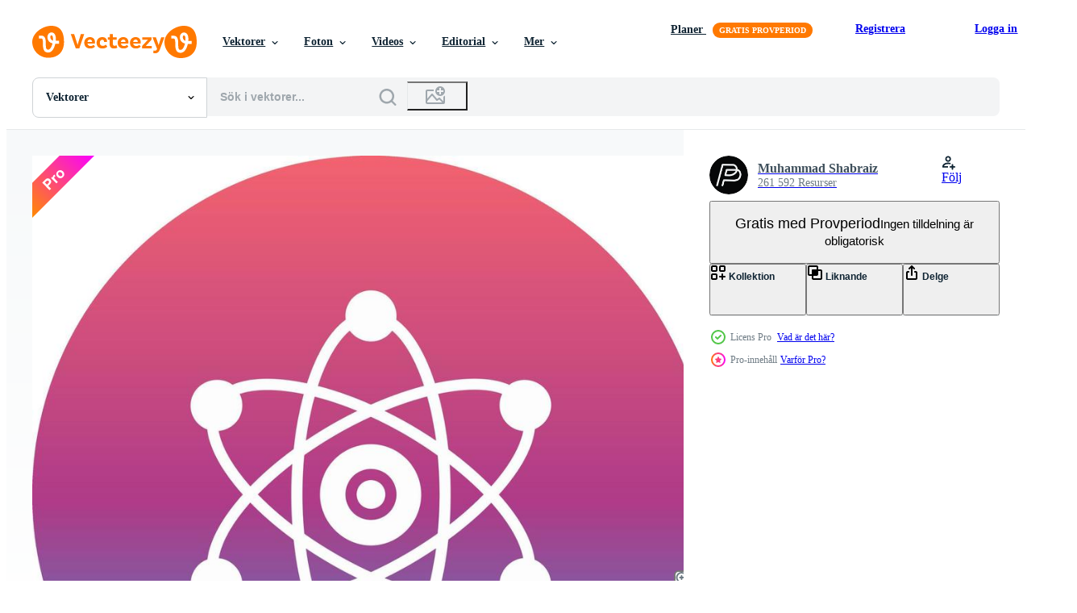

--- FILE ---
content_type: text/html; charset=utf-8
request_url: https://sv.vecteezy.com/resources/17450415/show_related_grids_async_content
body_size: 15004
content:
<turbo-frame id="show-related-resources">

  <div data-conversions-category="Relaterade Vektorer">
    <h2 class="ez-resource-related__header">
      Relaterade Vektorer
    </h2>

    <ul class="ez-resource-grid ez-resource-grid--main-grid  is-hidden" id="false" data-controller="grid contributor-info" data-grid-track-truncation-value="false" data-max-rows="50" data-row-height="240" data-instant-grid="false" data-truncate-results="false" data-testid="related-resources" data-labels="editable free" style="--editable: &#39;Redigerbar&#39;;--free: &#39;Fri&#39;;">

  <li class="ez-resource-grid__item ez-resource-thumb ez-resource-thumb--pro" data-controller="grid-item-decorator" data-position="{{position}}" data-item-id="46444613" data-pro="true" data-grid-target="gridItem" data-w="300" data-h="200" data-grid-item-decorator-free-label-value="Fri" data-action="mouseenter-&gt;grid-item-decorator#hoverThumb:once" data-grid-item-decorator-item-pro-param="Pro" data-grid-item-decorator-resource-id-param="46444613" data-grid-item-decorator-content-type-param="Content-vector" data-grid-item-decorator-image-src-param="https://static.vecteezy.com/system/resources/previews/046/444/613/non_2x/cartoon-kids-holding-atom-icon-vector.jpg" data-grid-item-decorator-pinterest-url-param="https://sv.vecteezy.com/vektor-konst/46444613-tecknad-serie-barn-innehav-atom-ikon" data-grid-item-decorator-seo-page-description-param="tecknad serie barn innehav atom ikon" data-grid-item-decorator-user-id-param="8680" data-grid-item-decorator-user-display-name-param="Yusuf Demirci" data-grid-item-decorator-avatar-src-param="https://static.vecteezy.com/system/user/avatar/8680/medium_DSC03549-medium.jpg" data-grid-item-decorator-uploads-path-param="/medlemmar/yusufdemirci/uploads">

  <script type="application/ld+json" id="media_schema">
  {"@context":"https://schema.org","@type":"ImageObject","name":"tecknad serie barn innehav atom ikon","uploadDate":"2024-06-12T16:40:54-05:00","thumbnailUrl":"https://static.vecteezy.com/ti/gratis-vektor/t1/46444613-tecknad-serie-barn-innehav-atom-ikon-vector.jpg","contentUrl":"https://static.vecteezy.com/ti/gratis-vektor/p1/46444613-tecknad-serie-barn-innehav-atom-ikon-vector.jpg","sourceOrganization":"Vecteezy","license":"https://support.vecteezy.com/sv/nya-vecteezy-licensiering-ByHivesvt","acquireLicensePage":"https://sv.vecteezy.com/vektor-konst/46444613-tecknad-serie-barn-innehav-atom-ikon","creator":{"@type":"Person","name":"Yusuf Demirci"},"copyrightNotice":"Yusuf Demirci","creditText":"Vecteezy"}
</script>


<a href="/vektor-konst/46444613-tecknad-serie-barn-innehav-atom-ikon" class="ez-resource-thumb__link" title="tecknad serie barn innehav atom ikon" style="--height: 200; --width: 300; " data-action="click-&gt;grid#trackResourceClick mouseenter-&gt;grid#trackResourceHover" data-content-type="vector" data-controller="ez-hover-intent" data-previews-srcs="[&quot;https://static.vecteezy.com/ti/gratis-vektor/p1/46444613-tecknad-serie-barn-innehav-atom-ikon-vector.jpg&quot;,&quot;https://static.vecteezy.com/ti/gratis-vektor/p2/46444613-tecknad-serie-barn-innehav-atom-ikon-vector.jpg&quot;]" data-pro="true" data-resource-id="46444613" data-grid-item-decorator-target="link">
    <img src="https://static.vecteezy.com/ti/gratis-vektor/t2/46444613-tecknad-serie-barn-innehav-atom-ikon-vector.jpg" srcset="https://static.vecteezy.com/ti/gratis-vektor/t1/46444613-tecknad-serie-barn-innehav-atom-ikon-vector.jpg 2x, https://static.vecteezy.com/ti/gratis-vektor/t2/46444613-tecknad-serie-barn-innehav-atom-ikon-vector.jpg 1x" class="ez-resource-thumb__img" loading="lazy" decoding="async" width="300" height="200" alt="tecknad serie barn innehav atom ikon vektor">

</a>

  <div class="ez-resource-thumb__label-wrap"></div>
  

  <div class="ez-resource-thumb__hover-state"></div>
</li><li class="ez-resource-grid__item ez-resource-thumb ez-resource-thumb--pro" data-controller="grid-item-decorator" data-position="{{position}}" data-item-id="46444625" data-pro="true" data-grid-target="gridItem" data-w="200" data-h="200" data-grid-item-decorator-free-label-value="Fri" data-action="mouseenter-&gt;grid-item-decorator#hoverThumb:once" data-grid-item-decorator-item-pro-param="Pro" data-grid-item-decorator-resource-id-param="46444625" data-grid-item-decorator-content-type-param="Content-vector" data-grid-item-decorator-image-src-param="https://static.vecteezy.com/system/resources/previews/046/444/625/non_2x/cartoon-kid-holding-atom-icon-vector.jpg" data-grid-item-decorator-pinterest-url-param="https://sv.vecteezy.com/vektor-konst/46444625-tecknad-serie-unge-innehav-atom-ikon" data-grid-item-decorator-seo-page-description-param="tecknad serie unge innehav atom ikon" data-grid-item-decorator-user-id-param="8680" data-grid-item-decorator-user-display-name-param="Yusuf Demirci" data-grid-item-decorator-avatar-src-param="https://static.vecteezy.com/system/user/avatar/8680/medium_DSC03549-medium.jpg" data-grid-item-decorator-uploads-path-param="/medlemmar/yusufdemirci/uploads">

  <script type="application/ld+json" id="media_schema">
  {"@context":"https://schema.org","@type":"ImageObject","name":"tecknad serie unge innehav atom ikon","uploadDate":"2024-06-12T16:41:26-05:00","thumbnailUrl":"https://static.vecteezy.com/ti/gratis-vektor/t1/46444625-tecknad-serie-unge-innehav-atom-ikon-vector.jpg","contentUrl":"https://static.vecteezy.com/ti/gratis-vektor/p1/46444625-tecknad-serie-unge-innehav-atom-ikon-vector.jpg","sourceOrganization":"Vecteezy","license":"https://support.vecteezy.com/sv/nya-vecteezy-licensiering-ByHivesvt","acquireLicensePage":"https://sv.vecteezy.com/vektor-konst/46444625-tecknad-serie-unge-innehav-atom-ikon","creator":{"@type":"Person","name":"Yusuf Demirci"},"copyrightNotice":"Yusuf Demirci","creditText":"Vecteezy"}
</script>


<a href="/vektor-konst/46444625-tecknad-serie-unge-innehav-atom-ikon" class="ez-resource-thumb__link" title="tecknad serie unge innehav atom ikon" style="--height: 200; --width: 200; " data-action="click-&gt;grid#trackResourceClick mouseenter-&gt;grid#trackResourceHover" data-content-type="vector" data-controller="ez-hover-intent" data-previews-srcs="[&quot;https://static.vecteezy.com/ti/gratis-vektor/p1/46444625-tecknad-serie-unge-innehav-atom-ikon-vector.jpg&quot;,&quot;https://static.vecteezy.com/ti/gratis-vektor/p2/46444625-tecknad-serie-unge-innehav-atom-ikon-vector.jpg&quot;]" data-pro="true" data-resource-id="46444625" data-grid-item-decorator-target="link">
    <img src="https://static.vecteezy.com/ti/gratis-vektor/t2/46444625-tecknad-serie-unge-innehav-atom-ikon-vector.jpg" srcset="https://static.vecteezy.com/ti/gratis-vektor/t1/46444625-tecknad-serie-unge-innehav-atom-ikon-vector.jpg 2x, https://static.vecteezy.com/ti/gratis-vektor/t2/46444625-tecknad-serie-unge-innehav-atom-ikon-vector.jpg 1x" class="ez-resource-thumb__img" loading="lazy" decoding="async" width="200" height="200" alt="tecknad serie unge innehav atom ikon vektor">

</a>

  <div class="ez-resource-thumb__label-wrap"></div>
  

  <div class="ez-resource-thumb__hover-state"></div>
</li><li class="ez-resource-grid__item ez-resource-thumb ez-resource-thumb--pro" data-controller="grid-item-decorator" data-position="{{position}}" data-item-id="47222830" data-pro="true" data-grid-target="gridItem" data-w="200" data-h="200" data-grid-item-decorator-free-label-value="Fri" data-action="mouseenter-&gt;grid-item-decorator#hoverThumb:once" data-grid-item-decorator-item-pro-param="Pro" data-grid-item-decorator-resource-id-param="47222830" data-grid-item-decorator-content-type-param="Content-vector" data-grid-item-decorator-image-src-param="https://static.vecteezy.com/system/resources/previews/047/222/830/non_2x/atom-structure-icon-with-electrons-orbiting-around-nucleus-vector.jpg" data-grid-item-decorator-pinterest-url-param="https://sv.vecteezy.com/vektor-konst/47222830-atom-strukturera-ikon-med-elektroner-kretsande-runt-om-karna" data-grid-item-decorator-seo-page-description-param="atom strukturera ikon med elektroner kretsande runt om kärna" data-grid-item-decorator-user-id-param="5376821" data-grid-item-decorator-user-display-name-param="Ivan Ryabokon" data-grid-item-decorator-uploads-path-param="/medlemmar/ylivdesign32835/uploads">

  <script type="application/ld+json" id="media_schema">
  {"@context":"https://schema.org","@type":"ImageObject","name":"atom strukturera ikon med elektroner kretsande runt om kärna","uploadDate":"2024-07-04T09:29:56-05:00","thumbnailUrl":"https://static.vecteezy.com/ti/gratis-vektor/t1/47222830-atom-strukturera-ikon-med-elektroner-kretsande-runt-om-karna-vector.jpg","contentUrl":"https://static.vecteezy.com/ti/gratis-vektor/p1/47222830-atom-strukturera-ikon-med-elektroner-kretsande-runt-om-karna-vector.jpg","sourceOrganization":"Vecteezy","license":"https://support.vecteezy.com/sv/nya-vecteezy-licensiering-ByHivesvt","acquireLicensePage":"https://sv.vecteezy.com/vektor-konst/47222830-atom-strukturera-ikon-med-elektroner-kretsande-runt-om-karna","creator":{"@type":"Person","name":"Ivan Ryabokon"},"copyrightNotice":"Ivan Ryabokon","creditText":"Vecteezy"}
</script>


<a href="/vektor-konst/47222830-atom-strukturera-ikon-med-elektroner-kretsande-runt-om-karna" class="ez-resource-thumb__link" title="atom strukturera ikon med elektroner kretsande runt om kärna" style="--height: 200; --width: 200; " data-action="click-&gt;grid#trackResourceClick mouseenter-&gt;grid#trackResourceHover" data-content-type="vector" data-controller="ez-hover-intent" data-previews-srcs="[&quot;https://static.vecteezy.com/ti/gratis-vektor/p1/47222830-atom-strukturera-ikon-med-elektroner-kretsande-runt-om-karna-vector.jpg&quot;,&quot;https://static.vecteezy.com/ti/gratis-vektor/p2/47222830-atom-strukturera-ikon-med-elektroner-kretsande-runt-om-karna-vector.jpg&quot;]" data-pro="true" data-resource-id="47222830" data-grid-item-decorator-target="link">
    <img src="https://static.vecteezy.com/ti/gratis-vektor/t2/47222830-atom-strukturera-ikon-med-elektroner-kretsande-runt-om-karna-vector.jpg" srcset="https://static.vecteezy.com/ti/gratis-vektor/t1/47222830-atom-strukturera-ikon-med-elektroner-kretsande-runt-om-karna-vector.jpg 2x, https://static.vecteezy.com/ti/gratis-vektor/t2/47222830-atom-strukturera-ikon-med-elektroner-kretsande-runt-om-karna-vector.jpg 1x" class="ez-resource-thumb__img" loading="lazy" decoding="async" width="200" height="200" alt="atom strukturera ikon med elektroner kretsande runt om kärna vektor">

</a>

  <div class="ez-resource-thumb__label-wrap"></div>
  

  <div class="ez-resource-thumb__hover-state"></div>
</li><li class="ez-resource-grid__item ez-resource-thumb ez-resource-thumb--pro" data-controller="grid-item-decorator" data-position="{{position}}" data-item-id="42056529" data-pro="true" data-grid-target="gridItem" data-w="356" data-h="200" data-grid-item-decorator-free-label-value="Fri" data-action="mouseenter-&gt;grid-item-decorator#hoverThumb:once" data-grid-item-decorator-item-pro-param="Pro" data-grid-item-decorator-resource-id-param="42056529" data-grid-item-decorator-content-type-param="Content-vector" data-grid-item-decorator-image-src-param="https://static.vecteezy.com/system/resources/previews/042/056/529/non_2x/dynamic-atom-light-concept-isolated-and-easy-to-edit-illustration-vector.jpg" data-grid-item-decorator-pinterest-url-param="https://sv.vecteezy.com/vektor-konst/42056529-dynamisk-atom-ljus-begrepp-isolerat-och-latt-till-redigera-vektor-illustration" data-grid-item-decorator-seo-page-description-param="dynamisk atom ljus begrepp, isolerat och lätt till redigera. vektor illustration" data-grid-item-decorator-user-id-param="1441094" data-grid-item-decorator-user-display-name-param="Rendix Alextian" data-grid-item-decorator-avatar-src-param="https://static.vecteezy.com/system/user/avatar/1441094/medium_Rex_Finish.png" data-grid-item-decorator-uploads-path-param="/medlemmar/rendixalextian/uploads">

  <script type="application/ld+json" id="media_schema">
  {"@context":"https://schema.org","@type":"ImageObject","name":"dynamisk atom ljus begrepp, isolerat och lätt till redigera. vektor illustration","uploadDate":"2024-04-01T23:26:20-05:00","thumbnailUrl":"https://static.vecteezy.com/ti/gratis-vektor/t1/42056529-dynamisk-atom-ljus-begrepp-isolerat-och-latt-till-redigera-vektor-illustration-vector.jpg","contentUrl":"https://static.vecteezy.com/ti/gratis-vektor/p1/42056529-dynamisk-atom-ljus-begrepp-isolerat-och-latt-till-redigera-vektor-illustration-vector.jpg","sourceOrganization":"Vecteezy","license":"https://support.vecteezy.com/sv/nya-vecteezy-licensiering-ByHivesvt","acquireLicensePage":"https://sv.vecteezy.com/vektor-konst/42056529-dynamisk-atom-ljus-begrepp-isolerat-och-latt-till-redigera-vektor-illustration","creator":{"@type":"Person","name":"Rendix Alextian"},"copyrightNotice":"Rendix Alextian","creditText":"Vecteezy"}
</script>


<a href="/vektor-konst/42056529-dynamisk-atom-ljus-begrepp-isolerat-och-latt-till-redigera-vektor-illustration" class="ez-resource-thumb__link" title="dynamisk atom ljus begrepp, isolerat och lätt till redigera. vektor illustration" style="--height: 200; --width: 356; " data-action="click-&gt;grid#trackResourceClick mouseenter-&gt;grid#trackResourceHover" data-content-type="vector" data-controller="ez-hover-intent" data-previews-srcs="[&quot;https://static.vecteezy.com/ti/gratis-vektor/p1/42056529-dynamisk-atom-ljus-begrepp-isolerat-och-latt-till-redigera-vektor-illustration-vector.jpg&quot;,&quot;https://static.vecteezy.com/ti/gratis-vektor/p2/42056529-dynamisk-atom-ljus-begrepp-isolerat-och-latt-till-redigera-vektor-illustration-vector.jpg&quot;]" data-pro="true" data-resource-id="42056529" data-grid-item-decorator-target="link">
    <img src="https://static.vecteezy.com/ti/gratis-vektor/t2/42056529-dynamisk-atom-ljus-begrepp-isolerat-och-latt-till-redigera-vektor-illustration-vector.jpg" srcset="https://static.vecteezy.com/ti/gratis-vektor/t1/42056529-dynamisk-atom-ljus-begrepp-isolerat-och-latt-till-redigera-vektor-illustration-vector.jpg 2x, https://static.vecteezy.com/ti/gratis-vektor/t2/42056529-dynamisk-atom-ljus-begrepp-isolerat-och-latt-till-redigera-vektor-illustration-vector.jpg 1x" class="ez-resource-thumb__img" loading="lazy" decoding="async" width="356" height="200" alt="dynamisk atom ljus begrepp, isolerat och lätt till redigera. vektor illustration">

</a>

  <div class="ez-resource-thumb__label-wrap"></div>
  

  <div class="ez-resource-thumb__hover-state"></div>
</li><li class="ez-resource-grid__item ez-resource-thumb ez-resource-thumb--pro" data-controller="grid-item-decorator" data-position="{{position}}" data-item-id="46113970" data-pro="true" data-grid-target="gridItem" data-w="227" data-h="200" data-grid-item-decorator-free-label-value="Fri" data-action="mouseenter-&gt;grid-item-decorator#hoverThumb:once" data-grid-item-decorator-item-pro-param="Pro" data-grid-item-decorator-resource-id-param="46113970" data-grid-item-decorator-content-type-param="Content-vector" data-grid-item-decorator-image-src-param="https://static.vecteezy.com/system/resources/previews/046/113/970/non_2x/retro-groovy-atom-with-electrons-orbiting-around-vector.jpg" data-grid-item-decorator-pinterest-url-param="https://sv.vecteezy.com/vektor-konst/46113970-retro-haftig-atom-med-elektroner-kretsande-runt-om" data-grid-item-decorator-seo-page-description-param="retro häftig atom med elektroner kretsande runt om" data-grid-item-decorator-user-id-param="8554308" data-grid-item-decorator-user-display-name-param="Vector Images" data-grid-item-decorator-avatar-src-param="https://static.vecteezy.com/system/user/avatar/8554308/medium_92000mgor1.jpg" data-grid-item-decorator-uploads-path-param="/medlemmar/vectortradition/uploads">

  <script type="application/ld+json" id="media_schema">
  {"@context":"https://schema.org","@type":"ImageObject","name":"retro häftig atom med elektroner kretsande runt om","uploadDate":"2024-06-06T02:05:36-05:00","thumbnailUrl":"https://static.vecteezy.com/ti/gratis-vektor/t1/46113970-retro-haftig-atom-med-elektroner-kretsande-runt-om-vector.jpg","contentUrl":"https://static.vecteezy.com/ti/gratis-vektor/p1/46113970-retro-haftig-atom-med-elektroner-kretsande-runt-om-vector.jpg","sourceOrganization":"Vecteezy","license":"https://support.vecteezy.com/sv/nya-vecteezy-licensiering-ByHivesvt","acquireLicensePage":"https://sv.vecteezy.com/vektor-konst/46113970-retro-haftig-atom-med-elektroner-kretsande-runt-om","creator":{"@type":"Person","name":"Vector Images"},"copyrightNotice":"Vector Images","creditText":"Vecteezy"}
</script>


<a href="/vektor-konst/46113970-retro-haftig-atom-med-elektroner-kretsande-runt-om" class="ez-resource-thumb__link" title="retro häftig atom med elektroner kretsande runt om" style="--height: 200; --width: 227; " data-action="click-&gt;grid#trackResourceClick mouseenter-&gt;grid#trackResourceHover" data-content-type="vector" data-controller="ez-hover-intent" data-previews-srcs="[&quot;https://static.vecteezy.com/ti/gratis-vektor/p1/46113970-retro-haftig-atom-med-elektroner-kretsande-runt-om-vector.jpg&quot;,&quot;https://static.vecteezy.com/ti/gratis-vektor/p2/46113970-retro-haftig-atom-med-elektroner-kretsande-runt-om-vector.jpg&quot;]" data-pro="true" data-resource-id="46113970" data-grid-item-decorator-target="link">
    <img src="https://static.vecteezy.com/ti/gratis-vektor/t2/46113970-retro-haftig-atom-med-elektroner-kretsande-runt-om-vector.jpg" srcset="https://static.vecteezy.com/ti/gratis-vektor/t1/46113970-retro-haftig-atom-med-elektroner-kretsande-runt-om-vector.jpg 2x, https://static.vecteezy.com/ti/gratis-vektor/t2/46113970-retro-haftig-atom-med-elektroner-kretsande-runt-om-vector.jpg 1x" class="ez-resource-thumb__img" loading="lazy" decoding="async" width="227" height="200" alt="retro häftig atom med elektroner kretsande runt om vektor">

</a>

  <div class="ez-resource-thumb__label-wrap"></div>
  

  <div class="ez-resource-thumb__hover-state"></div>
</li><li class="ez-resource-grid__item ez-resource-thumb ez-resource-thumb--pro" data-controller="grid-item-decorator" data-position="{{position}}" data-item-id="45407642" data-pro="true" data-grid-target="gridItem" data-w="200" data-h="200" data-grid-item-decorator-free-label-value="Fri" data-action="mouseenter-&gt;grid-item-decorator#hoverThumb:once" data-grid-item-decorator-item-pro-param="Pro" data-grid-item-decorator-resource-id-param="45407642" data-grid-item-decorator-content-type-param="Content-vector" data-grid-item-decorator-image-src-param="https://static.vecteezy.com/system/resources/previews/045/407/642/non_2x/black-and-white-illustration-of-a-banner-with-an-atomic-symbol-suitable-for-educational-themes-vector.jpg" data-grid-item-decorator-pinterest-url-param="https://sv.vecteezy.com/vektor-konst/45407642-svart-och-vit-illustration-av-en-baner-med-ett-atom-symbol-lamplig-for-pedagogisk-teman" data-grid-item-decorator-seo-page-description-param="svart och vit illustration av en baner med ett atom- symbol, lämplig för pedagogisk teman" data-grid-item-decorator-user-id-param="5376821" data-grid-item-decorator-user-display-name-param="Ivan Ryabokon" data-grid-item-decorator-uploads-path-param="/medlemmar/ylivdesign32835/uploads">

  <script type="application/ld+json" id="media_schema">
  {"@context":"https://schema.org","@type":"ImageObject","name":"svart och vit illustration av en baner med ett atom- symbol, lämplig för pedagogisk teman","uploadDate":"2024-05-20T10:36:02-05:00","thumbnailUrl":"https://static.vecteezy.com/ti/gratis-vektor/t1/45407642-svart-och-vit-illustration-av-en-baner-med-ett-atom-symbol-lamplig-for-pedagogisk-teman-vector.jpg","contentUrl":"https://static.vecteezy.com/ti/gratis-vektor/p1/45407642-svart-och-vit-illustration-av-en-baner-med-ett-atom-symbol-lamplig-for-pedagogisk-teman-vector.jpg","sourceOrganization":"Vecteezy","license":"https://support.vecteezy.com/sv/nya-vecteezy-licensiering-ByHivesvt","acquireLicensePage":"https://sv.vecteezy.com/vektor-konst/45407642-svart-och-vit-illustration-av-en-baner-med-ett-atom-symbol-lamplig-for-pedagogisk-teman","creator":{"@type":"Person","name":"Ivan Ryabokon"},"copyrightNotice":"Ivan Ryabokon","creditText":"Vecteezy"}
</script>


<a href="/vektor-konst/45407642-svart-och-vit-illustration-av-en-baner-med-ett-atom-symbol-lamplig-for-pedagogisk-teman" class="ez-resource-thumb__link" title="svart och vit illustration av en baner med ett atom- symbol, lämplig för pedagogisk teman" style="--height: 200; --width: 200; " data-action="click-&gt;grid#trackResourceClick mouseenter-&gt;grid#trackResourceHover" data-content-type="vector" data-controller="ez-hover-intent" data-previews-srcs="[&quot;https://static.vecteezy.com/ti/gratis-vektor/p1/45407642-svart-och-vit-illustration-av-en-baner-med-ett-atom-symbol-lamplig-for-pedagogisk-teman-vector.jpg&quot;,&quot;https://static.vecteezy.com/ti/gratis-vektor/p2/45407642-svart-och-vit-illustration-av-en-baner-med-ett-atom-symbol-lamplig-for-pedagogisk-teman-vector.jpg&quot;]" data-pro="true" data-resource-id="45407642" data-grid-item-decorator-target="link">
    <img src="https://static.vecteezy.com/ti/gratis-vektor/t2/45407642-svart-och-vit-illustration-av-en-baner-med-ett-atom-symbol-lamplig-for-pedagogisk-teman-vector.jpg" srcset="https://static.vecteezy.com/ti/gratis-vektor/t1/45407642-svart-och-vit-illustration-av-en-baner-med-ett-atom-symbol-lamplig-for-pedagogisk-teman-vector.jpg 2x, https://static.vecteezy.com/ti/gratis-vektor/t2/45407642-svart-och-vit-illustration-av-en-baner-med-ett-atom-symbol-lamplig-for-pedagogisk-teman-vector.jpg 1x" class="ez-resource-thumb__img" loading="lazy" decoding="async" width="200" height="200" alt="svart och vit illustration av en baner med ett atom- symbol, lämplig för pedagogisk teman vektor">

</a>

  <div class="ez-resource-thumb__label-wrap"></div>
  

  <div class="ez-resource-thumb__hover-state"></div>
</li><li class="ez-resource-grid__item ez-resource-thumb ez-resource-thumb--pro" data-controller="grid-item-decorator" data-position="{{position}}" data-item-id="44856710" data-pro="true" data-grid-target="gridItem" data-w="227" data-h="200" data-grid-item-decorator-free-label-value="Fri" data-action="mouseenter-&gt;grid-item-decorator#hoverThumb:once" data-grid-item-decorator-item-pro-param="Pro" data-grid-item-decorator-resource-id-param="44856710" data-grid-item-decorator-content-type-param="Content-vector" data-grid-item-decorator-image-src-param="https://static.vecteezy.com/system/resources/previews/044/856/710/non_2x/set-atom-icon-molekul-symbol-template-flat-design-illustration-vector.jpg" data-grid-item-decorator-pinterest-url-param="https://sv.vecteezy.com/vektor-konst/44856710-uppsattning-atom-ikon-molekul-symbol-mall-platt-design-illustration" data-grid-item-decorator-seo-page-description-param="uppsättning atom ikon molekul symbol mall platt design illustration" data-grid-item-decorator-user-id-param="7697081" data-grid-item-decorator-user-display-name-param="Javanism " data-grid-item-decorator-avatar-src-param="https://static.vecteezy.com/system/user/avatar/7697081/medium_java.jpg" data-grid-item-decorator-uploads-path-param="/medlemmar/javanism/uploads">

  <script type="application/ld+json" id="media_schema">
  {"@context":"https://schema.org","@type":"ImageObject","name":"uppsättning atom ikon molekul symbol mall platt design illustration","uploadDate":"2024-05-17T13:48:40-05:00","thumbnailUrl":"https://static.vecteezy.com/ti/gratis-vektor/t1/44856710-uppsattning-atom-ikon-molekul-symbol-mall-platt-design-illustration-vector.jpg","contentUrl":"https://static.vecteezy.com/ti/gratis-vektor/p1/44856710-uppsattning-atom-ikon-molekul-symbol-mall-platt-design-illustration-vector.jpg","sourceOrganization":"Vecteezy","license":"https://support.vecteezy.com/sv/nya-vecteezy-licensiering-ByHivesvt","acquireLicensePage":"https://sv.vecteezy.com/vektor-konst/44856710-uppsattning-atom-ikon-molekul-symbol-mall-platt-design-illustration","creator":{"@type":"Person","name":"Javanism "},"copyrightNotice":"Javanism ","creditText":"Vecteezy"}
</script>


<a href="/vektor-konst/44856710-uppsattning-atom-ikon-molekul-symbol-mall-platt-design-illustration" class="ez-resource-thumb__link" title="uppsättning atom ikon molekul symbol mall platt design illustration" style="--height: 200; --width: 227; " data-action="click-&gt;grid#trackResourceClick mouseenter-&gt;grid#trackResourceHover" data-content-type="vector" data-controller="ez-hover-intent" data-previews-srcs="[&quot;https://static.vecteezy.com/ti/gratis-vektor/p1/44856710-uppsattning-atom-ikon-molekul-symbol-mall-platt-design-illustration-vector.jpg&quot;,&quot;https://static.vecteezy.com/ti/gratis-vektor/p2/44856710-uppsattning-atom-ikon-molekul-symbol-mall-platt-design-illustration-vector.jpg&quot;]" data-pro="true" data-resource-id="44856710" data-grid-item-decorator-target="link">
    <img src="https://static.vecteezy.com/ti/gratis-vektor/t2/44856710-uppsattning-atom-ikon-molekul-symbol-mall-platt-design-illustration-vector.jpg" srcset="https://static.vecteezy.com/ti/gratis-vektor/t1/44856710-uppsattning-atom-ikon-molekul-symbol-mall-platt-design-illustration-vector.jpg 2x, https://static.vecteezy.com/ti/gratis-vektor/t2/44856710-uppsattning-atom-ikon-molekul-symbol-mall-platt-design-illustration-vector.jpg 1x" class="ez-resource-thumb__img" loading="lazy" decoding="async" width="227" height="200" alt="uppsättning atom ikon molekul symbol mall platt design illustration vektor">

</a>

  <div class="ez-resource-thumb__label-wrap"></div>
  

  <div class="ez-resource-thumb__hover-state"></div>
</li><li class="ez-resource-grid__item ez-resource-thumb ez-resource-thumb--pro" data-controller="grid-item-decorator" data-position="{{position}}" data-item-id="41031197" data-pro="true" data-grid-target="gridItem" data-w="200" data-h="200" data-grid-item-decorator-free-label-value="Fri" data-action="mouseenter-&gt;grid-item-decorator#hoverThumb:once" data-grid-item-decorator-item-pro-param="Pro" data-grid-item-decorator-resource-id-param="41031197" data-grid-item-decorator-content-type-param="Content-vector" data-grid-item-decorator-image-src-param="https://static.vecteezy.com/system/resources/previews/041/031/197/non_2x/science-icon-in-comic-style-dna-cell-cartoon-illustration-on-isolated-background-molecule-evolution-splash-effect-business-concept-vector.jpg" data-grid-item-decorator-pinterest-url-param="https://sv.vecteezy.com/vektor-konst/41031197-vetenskap-ikon-i-komisk-stil-dna-cell-tecknad-serie-vektor-illustration-pa-isolerat-bakgrund-molekyl-evolution-stank-effekt-foretag-begrepp" data-grid-item-decorator-seo-page-description-param="vetenskap ikon i komisk stil. dna cell tecknad serie vektor illustration på isolerat bakgrund. molekyl Evolution stänk effekt företag begrepp." data-grid-item-decorator-user-id-param="10147636" data-grid-item-decorator-user-display-name-param="Aleksandr Lysenko" data-grid-item-decorator-uploads-path-param="/medlemmar/sanek13744448695/uploads">

  <script type="application/ld+json" id="media_schema">
  {"@context":"https://schema.org","@type":"ImageObject","name":"vetenskap ikon i komisk stil. dna cell tecknad serie vektor illustration på isolerat bakgrund. molekyl Evolution stänk effekt företag begrepp.","uploadDate":"2024-03-18T01:59:36-05:00","thumbnailUrl":"https://static.vecteezy.com/ti/gratis-vektor/t1/41031197-vetenskap-ikon-i-komisk-stil-dna-cell-tecknad-serie-vektor-illustration-pa-isolerat-bakgrund-molekyl-evolution-stank-effekt-foretag-begrepp-vector.jpg","contentUrl":"https://static.vecteezy.com/ti/gratis-vektor/p1/41031197-vetenskap-ikon-i-komisk-stil-dna-cell-tecknad-serie-vektor-illustration-pa-isolerat-bakgrund-molekyl-evolution-stank-effekt-foretag-begrepp-vector.jpg","sourceOrganization":"Vecteezy","license":"https://support.vecteezy.com/sv/nya-vecteezy-licensiering-ByHivesvt","acquireLicensePage":"https://sv.vecteezy.com/vektor-konst/41031197-vetenskap-ikon-i-komisk-stil-dna-cell-tecknad-serie-vektor-illustration-pa-isolerat-bakgrund-molekyl-evolution-stank-effekt-foretag-begrepp","creator":{"@type":"Person","name":"Aleksandr Lysenko"},"copyrightNotice":"Aleksandr Lysenko","creditText":"Vecteezy"}
</script>


<a href="/vektor-konst/41031197-vetenskap-ikon-i-komisk-stil-dna-cell-tecknad-serie-vektor-illustration-pa-isolerat-bakgrund-molekyl-evolution-stank-effekt-foretag-begrepp" class="ez-resource-thumb__link" title="vetenskap ikon i komisk stil. dna cell tecknad serie vektor illustration på isolerat bakgrund. molekyl Evolution stänk effekt företag begrepp." style="--height: 200; --width: 200; " data-action="click-&gt;grid#trackResourceClick mouseenter-&gt;grid#trackResourceHover" data-content-type="vector" data-controller="ez-hover-intent" data-previews-srcs="[&quot;https://static.vecteezy.com/ti/gratis-vektor/p1/41031197-vetenskap-ikon-i-komisk-stil-dna-cell-tecknad-serie-vektor-illustration-pa-isolerat-bakgrund-molekyl-evolution-stank-effekt-foretag-begrepp-vector.jpg&quot;,&quot;https://static.vecteezy.com/ti/gratis-vektor/p2/41031197-vetenskap-ikon-i-komisk-stil-dna-cell-tecknad-serie-vektor-illustration-pa-isolerat-bakgrund-molekyl-evolution-stank-effekt-foretag-begrepp-vector.jpg&quot;]" data-pro="true" data-resource-id="41031197" data-grid-item-decorator-target="link">
    <img src="https://static.vecteezy.com/ti/gratis-vektor/t2/41031197-vetenskap-ikon-i-komisk-stil-dna-cell-tecknad-serie-vektor-illustration-pa-isolerat-bakgrund-molekyl-evolution-stank-effekt-foretag-begrepp-vector.jpg" srcset="https://static.vecteezy.com/ti/gratis-vektor/t1/41031197-vetenskap-ikon-i-komisk-stil-dna-cell-tecknad-serie-vektor-illustration-pa-isolerat-bakgrund-molekyl-evolution-stank-effekt-foretag-begrepp-vector.jpg 2x, https://static.vecteezy.com/ti/gratis-vektor/t2/41031197-vetenskap-ikon-i-komisk-stil-dna-cell-tecknad-serie-vektor-illustration-pa-isolerat-bakgrund-molekyl-evolution-stank-effekt-foretag-begrepp-vector.jpg 1x" class="ez-resource-thumb__img" loading="lazy" decoding="async" width="200" height="200" alt="vetenskap ikon i komisk stil. dna cell tecknad serie vektor illustration på isolerat bakgrund. molekyl Evolution stänk effekt företag begrepp.">

</a>

  <div class="ez-resource-thumb__label-wrap"></div>
  

  <div class="ez-resource-thumb__hover-state"></div>
</li><li class="ez-resource-grid__item ez-resource-thumb ez-resource-thumb--pro" data-controller="grid-item-decorator" data-position="{{position}}" data-item-id="42400940" data-pro="true" data-grid-target="gridItem" data-w="200" data-h="200" data-grid-item-decorator-free-label-value="Fri" data-action="mouseenter-&gt;grid-item-decorator#hoverThumb:once" data-grid-item-decorator-item-pro-param="Pro" data-grid-item-decorator-resource-id-param="42400940" data-grid-item-decorator-content-type-param="Content-vector" data-grid-item-decorator-image-src-param="https://static.vecteezy.com/system/resources/previews/042/400/940/non_2x/structure-of-an-atom-with-protons-neutrons-and-electrons-vector.jpg" data-grid-item-decorator-pinterest-url-param="https://sv.vecteezy.com/vektor-konst/42400940-strukturera-av-ett-atom-med-protoner-neutroner-och-elektroner" data-grid-item-decorator-seo-page-description-param="strukturera av ett atom med protoner neutroner och elektroner." data-grid-item-decorator-user-id-param="8575898" data-grid-item-decorator-user-display-name-param="Mikhail Sokolov" data-grid-item-decorator-uploads-path-param="/medlemmar/spirax87/uploads">

  <script type="application/ld+json" id="media_schema">
  {"@context":"https://schema.org","@type":"ImageObject","name":"strukturera av ett atom med protoner neutroner och elektroner.","uploadDate":"2024-04-08T01:12:20-05:00","thumbnailUrl":"https://static.vecteezy.com/ti/gratis-vektor/t1/42400940-strukturera-av-ett-atom-med-protoner-neutroner-och-elektroner-vector.jpg","contentUrl":"https://static.vecteezy.com/ti/gratis-vektor/p1/42400940-strukturera-av-ett-atom-med-protoner-neutroner-och-elektroner-vector.jpg","sourceOrganization":"Vecteezy","license":"https://support.vecteezy.com/sv/nya-vecteezy-licensiering-ByHivesvt","acquireLicensePage":"https://sv.vecteezy.com/vektor-konst/42400940-strukturera-av-ett-atom-med-protoner-neutroner-och-elektroner","creator":{"@type":"Person","name":"Mikhail Sokolov"},"copyrightNotice":"Mikhail Sokolov","creditText":"Vecteezy"}
</script>


<a href="/vektor-konst/42400940-strukturera-av-ett-atom-med-protoner-neutroner-och-elektroner" class="ez-resource-thumb__link" title="strukturera av ett atom med protoner neutroner och elektroner." style="--height: 200; --width: 200; " data-action="click-&gt;grid#trackResourceClick mouseenter-&gt;grid#trackResourceHover" data-content-type="vector" data-controller="ez-hover-intent" data-previews-srcs="[&quot;https://static.vecteezy.com/ti/gratis-vektor/p1/42400940-strukturera-av-ett-atom-med-protoner-neutroner-och-elektroner-vector.jpg&quot;,&quot;https://static.vecteezy.com/ti/gratis-vektor/p2/42400940-strukturera-av-ett-atom-med-protoner-neutroner-och-elektroner-vector.jpg&quot;]" data-pro="true" data-resource-id="42400940" data-grid-item-decorator-target="link">
    <img src="https://static.vecteezy.com/ti/gratis-vektor/t2/42400940-strukturera-av-ett-atom-med-protoner-neutroner-och-elektroner-vector.jpg" srcset="https://static.vecteezy.com/ti/gratis-vektor/t1/42400940-strukturera-av-ett-atom-med-protoner-neutroner-och-elektroner-vector.jpg 2x, https://static.vecteezy.com/ti/gratis-vektor/t2/42400940-strukturera-av-ett-atom-med-protoner-neutroner-och-elektroner-vector.jpg 1x" class="ez-resource-thumb__img" loading="lazy" decoding="async" width="200" height="200" alt="strukturera av ett atom med protoner neutroner och elektroner. vektor">

</a>

  <div class="ez-resource-thumb__label-wrap"></div>
  

  <div class="ez-resource-thumb__hover-state"></div>
</li><li class="ez-resource-grid__item ez-resource-thumb ez-resource-thumb--pro" data-controller="grid-item-decorator" data-position="{{position}}" data-item-id="38467049" data-pro="true" data-grid-target="gridItem" data-w="200" data-h="200" data-grid-item-decorator-free-label-value="Fri" data-action="mouseenter-&gt;grid-item-decorator#hoverThumb:once" data-grid-item-decorator-item-pro-param="Pro" data-grid-item-decorator-resource-id-param="38467049" data-grid-item-decorator-content-type-param="Content-vector" data-grid-item-decorator-image-src-param="https://static.vecteezy.com/system/resources/previews/038/467/049/non_2x/science-icon-in-comic-style-dna-cell-cartoon-illustration-on-isolated-background-molecule-evolution-splash-effect-business-concept-vector.jpg" data-grid-item-decorator-pinterest-url-param="https://sv.vecteezy.com/vektor-konst/38467049-vetenskap-ikon-i-komisk-stil-dna-cell-tecknad-serie-vektor-illustration-pa-isolerat-bakgrund-molekyl-evolution-stank-effekt-foretag-begrepp" data-grid-item-decorator-seo-page-description-param="vetenskap ikon i komisk stil. dna cell tecknad serie vektor illustration på isolerat bakgrund. molekyl Evolution stänk effekt företag begrepp." data-grid-item-decorator-user-id-param="10147636" data-grid-item-decorator-user-display-name-param="Aleksandr Lysenko" data-grid-item-decorator-uploads-path-param="/medlemmar/sanek13744448695/uploads">

  <script type="application/ld+json" id="media_schema">
  {"@context":"https://schema.org","@type":"ImageObject","name":"vetenskap ikon i komisk stil. dna cell tecknad serie vektor illustration på isolerat bakgrund. molekyl Evolution stänk effekt företag begrepp.","uploadDate":"2024-02-11T04:20:02-06:00","thumbnailUrl":"https://static.vecteezy.com/ti/gratis-vektor/t1/38467049-vetenskap-ikon-i-komisk-stil-dna-cell-tecknad-serie-vektor-illustration-pa-isolerat-bakgrund-molekyl-evolution-stank-effekt-foretag-begrepp-vector.jpg","contentUrl":"https://static.vecteezy.com/ti/gratis-vektor/p1/38467049-vetenskap-ikon-i-komisk-stil-dna-cell-tecknad-serie-vektor-illustration-pa-isolerat-bakgrund-molekyl-evolution-stank-effekt-foretag-begrepp-vector.jpg","sourceOrganization":"Vecteezy","license":"https://support.vecteezy.com/sv/nya-vecteezy-licensiering-ByHivesvt","acquireLicensePage":"https://sv.vecteezy.com/vektor-konst/38467049-vetenskap-ikon-i-komisk-stil-dna-cell-tecknad-serie-vektor-illustration-pa-isolerat-bakgrund-molekyl-evolution-stank-effekt-foretag-begrepp","creator":{"@type":"Person","name":"Aleksandr Lysenko"},"copyrightNotice":"Aleksandr Lysenko","creditText":"Vecteezy"}
</script>


<a href="/vektor-konst/38467049-vetenskap-ikon-i-komisk-stil-dna-cell-tecknad-serie-vektor-illustration-pa-isolerat-bakgrund-molekyl-evolution-stank-effekt-foretag-begrepp" class="ez-resource-thumb__link" title="vetenskap ikon i komisk stil. dna cell tecknad serie vektor illustration på isolerat bakgrund. molekyl Evolution stänk effekt företag begrepp." style="--height: 200; --width: 200; " data-action="click-&gt;grid#trackResourceClick mouseenter-&gt;grid#trackResourceHover" data-content-type="vector" data-controller="ez-hover-intent" data-previews-srcs="[&quot;https://static.vecteezy.com/ti/gratis-vektor/p1/38467049-vetenskap-ikon-i-komisk-stil-dna-cell-tecknad-serie-vektor-illustration-pa-isolerat-bakgrund-molekyl-evolution-stank-effekt-foretag-begrepp-vector.jpg&quot;,&quot;https://static.vecteezy.com/ti/gratis-vektor/p2/38467049-vetenskap-ikon-i-komisk-stil-dna-cell-tecknad-serie-vektor-illustration-pa-isolerat-bakgrund-molekyl-evolution-stank-effekt-foretag-begrepp-vector.jpg&quot;]" data-pro="true" data-resource-id="38467049" data-grid-item-decorator-target="link">
    <img src="https://static.vecteezy.com/ti/gratis-vektor/t2/38467049-vetenskap-ikon-i-komisk-stil-dna-cell-tecknad-serie-vektor-illustration-pa-isolerat-bakgrund-molekyl-evolution-stank-effekt-foretag-begrepp-vector.jpg" srcset="https://static.vecteezy.com/ti/gratis-vektor/t1/38467049-vetenskap-ikon-i-komisk-stil-dna-cell-tecknad-serie-vektor-illustration-pa-isolerat-bakgrund-molekyl-evolution-stank-effekt-foretag-begrepp-vector.jpg 2x, https://static.vecteezy.com/ti/gratis-vektor/t2/38467049-vetenskap-ikon-i-komisk-stil-dna-cell-tecknad-serie-vektor-illustration-pa-isolerat-bakgrund-molekyl-evolution-stank-effekt-foretag-begrepp-vector.jpg 1x" class="ez-resource-thumb__img" loading="lazy" decoding="async" width="200" height="200" alt="vetenskap ikon i komisk stil. dna cell tecknad serie vektor illustration på isolerat bakgrund. molekyl Evolution stänk effekt företag begrepp.">

</a>

  <div class="ez-resource-thumb__label-wrap"></div>
  

  <div class="ez-resource-thumb__hover-state"></div>
</li><li class="ez-resource-grid__item ez-resource-thumb ez-resource-thumb--pro" data-controller="grid-item-decorator" data-position="{{position}}" data-item-id="38467139" data-pro="true" data-grid-target="gridItem" data-w="200" data-h="200" data-grid-item-decorator-free-label-value="Fri" data-action="mouseenter-&gt;grid-item-decorator#hoverThumb:once" data-grid-item-decorator-item-pro-param="Pro" data-grid-item-decorator-resource-id-param="38467139" data-grid-item-decorator-content-type-param="Content-vector" data-grid-item-decorator-image-src-param="https://static.vecteezy.com/system/resources/previews/038/467/139/non_2x/science-icon-in-comic-style-dna-cell-cartoon-illustration-on-isolated-background-molecule-evolution-splash-effect-business-concept-vector.jpg" data-grid-item-decorator-pinterest-url-param="https://sv.vecteezy.com/vektor-konst/38467139-vetenskap-ikon-i-komisk-stil-dna-cell-tecknad-serie-vektor-illustration-pa-isolerat-bakgrund-molekyl-evolution-stank-effekt-foretag-begrepp" data-grid-item-decorator-seo-page-description-param="vetenskap ikon i komisk stil. dna cell tecknad serie vektor illustration på isolerat bakgrund. molekyl Evolution stänk effekt företag begrepp." data-grid-item-decorator-user-id-param="10147636" data-grid-item-decorator-user-display-name-param="Aleksandr Lysenko" data-grid-item-decorator-uploads-path-param="/medlemmar/sanek13744448695/uploads">

  <script type="application/ld+json" id="media_schema">
  {"@context":"https://schema.org","@type":"ImageObject","name":"vetenskap ikon i komisk stil. dna cell tecknad serie vektor illustration på isolerat bakgrund. molekyl Evolution stänk effekt företag begrepp.","uploadDate":"2024-02-11T04:21:22-06:00","thumbnailUrl":"https://static.vecteezy.com/ti/gratis-vektor/t1/38467139-vetenskap-ikon-i-komisk-stil-dna-cell-tecknad-serie-vektor-illustration-pa-isolerat-bakgrund-molekyl-evolution-stank-effekt-foretag-begrepp-vector.jpg","contentUrl":"https://static.vecteezy.com/ti/gratis-vektor/p1/38467139-vetenskap-ikon-i-komisk-stil-dna-cell-tecknad-serie-vektor-illustration-pa-isolerat-bakgrund-molekyl-evolution-stank-effekt-foretag-begrepp-vector.jpg","sourceOrganization":"Vecteezy","license":"https://support.vecteezy.com/sv/nya-vecteezy-licensiering-ByHivesvt","acquireLicensePage":"https://sv.vecteezy.com/vektor-konst/38467139-vetenskap-ikon-i-komisk-stil-dna-cell-tecknad-serie-vektor-illustration-pa-isolerat-bakgrund-molekyl-evolution-stank-effekt-foretag-begrepp","creator":{"@type":"Person","name":"Aleksandr Lysenko"},"copyrightNotice":"Aleksandr Lysenko","creditText":"Vecteezy"}
</script>


<a href="/vektor-konst/38467139-vetenskap-ikon-i-komisk-stil-dna-cell-tecknad-serie-vektor-illustration-pa-isolerat-bakgrund-molekyl-evolution-stank-effekt-foretag-begrepp" class="ez-resource-thumb__link" title="vetenskap ikon i komisk stil. dna cell tecknad serie vektor illustration på isolerat bakgrund. molekyl Evolution stänk effekt företag begrepp." style="--height: 200; --width: 200; " data-action="click-&gt;grid#trackResourceClick mouseenter-&gt;grid#trackResourceHover" data-content-type="vector" data-controller="ez-hover-intent" data-previews-srcs="[&quot;https://static.vecteezy.com/ti/gratis-vektor/p1/38467139-vetenskap-ikon-i-komisk-stil-dna-cell-tecknad-serie-vektor-illustration-pa-isolerat-bakgrund-molekyl-evolution-stank-effekt-foretag-begrepp-vector.jpg&quot;,&quot;https://static.vecteezy.com/ti/gratis-vektor/p2/38467139-vetenskap-ikon-i-komisk-stil-dna-cell-tecknad-serie-vektor-illustration-pa-isolerat-bakgrund-molekyl-evolution-stank-effekt-foretag-begrepp-vector.jpg&quot;]" data-pro="true" data-resource-id="38467139" data-grid-item-decorator-target="link">
    <img src="https://static.vecteezy.com/ti/gratis-vektor/t2/38467139-vetenskap-ikon-i-komisk-stil-dna-cell-tecknad-serie-vektor-illustration-pa-isolerat-bakgrund-molekyl-evolution-stank-effekt-foretag-begrepp-vector.jpg" srcset="https://static.vecteezy.com/ti/gratis-vektor/t1/38467139-vetenskap-ikon-i-komisk-stil-dna-cell-tecknad-serie-vektor-illustration-pa-isolerat-bakgrund-molekyl-evolution-stank-effekt-foretag-begrepp-vector.jpg 2x, https://static.vecteezy.com/ti/gratis-vektor/t2/38467139-vetenskap-ikon-i-komisk-stil-dna-cell-tecknad-serie-vektor-illustration-pa-isolerat-bakgrund-molekyl-evolution-stank-effekt-foretag-begrepp-vector.jpg 1x" class="ez-resource-thumb__img" loading="lazy" decoding="async" width="200" height="200" alt="vetenskap ikon i komisk stil. dna cell tecknad serie vektor illustration på isolerat bakgrund. molekyl Evolution stänk effekt företag begrepp.">

</a>

  <div class="ez-resource-thumb__label-wrap"></div>
  

  <div class="ez-resource-thumb__hover-state"></div>
</li><li class="ez-resource-grid__item ez-resource-thumb ez-resource-thumb--pro" data-controller="grid-item-decorator" data-position="{{position}}" data-item-id="38467241" data-pro="true" data-grid-target="gridItem" data-w="200" data-h="200" data-grid-item-decorator-free-label-value="Fri" data-action="mouseenter-&gt;grid-item-decorator#hoverThumb:once" data-grid-item-decorator-item-pro-param="Pro" data-grid-item-decorator-resource-id-param="38467241" data-grid-item-decorator-content-type-param="Content-vector" data-grid-item-decorator-image-src-param="https://static.vecteezy.com/system/resources/previews/038/467/241/non_2x/science-icon-in-comic-style-dna-cell-cartoon-illustration-on-isolated-background-molecule-evolution-splash-effect-business-concept-vector.jpg" data-grid-item-decorator-pinterest-url-param="https://sv.vecteezy.com/vektor-konst/38467241-vetenskap-ikon-i-komisk-stil-dna-cell-tecknad-serie-vektor-illustration-pa-isolerat-bakgrund-molekyl-evolution-stank-effekt-foretag-begrepp" data-grid-item-decorator-seo-page-description-param="vetenskap ikon i komisk stil. dna cell tecknad serie vektor illustration på isolerat bakgrund. molekyl Evolution stänk effekt företag begrepp." data-grid-item-decorator-user-id-param="10147636" data-grid-item-decorator-user-display-name-param="Aleksandr Lysenko" data-grid-item-decorator-uploads-path-param="/medlemmar/sanek13744448695/uploads">

  <script type="application/ld+json" id="media_schema">
  {"@context":"https://schema.org","@type":"ImageObject","name":"vetenskap ikon i komisk stil. dna cell tecknad serie vektor illustration på isolerat bakgrund. molekyl Evolution stänk effekt företag begrepp.","uploadDate":"2024-02-11T04:22:32-06:00","thumbnailUrl":"https://static.vecteezy.com/ti/gratis-vektor/t1/38467241-vetenskap-ikon-i-komisk-stil-dna-cell-tecknad-serie-vektor-illustration-pa-isolerat-bakgrund-molekyl-evolution-stank-effekt-foretag-begrepp-vector.jpg","contentUrl":"https://static.vecteezy.com/ti/gratis-vektor/p1/38467241-vetenskap-ikon-i-komisk-stil-dna-cell-tecknad-serie-vektor-illustration-pa-isolerat-bakgrund-molekyl-evolution-stank-effekt-foretag-begrepp-vector.jpg","sourceOrganization":"Vecteezy","license":"https://support.vecteezy.com/sv/nya-vecteezy-licensiering-ByHivesvt","acquireLicensePage":"https://sv.vecteezy.com/vektor-konst/38467241-vetenskap-ikon-i-komisk-stil-dna-cell-tecknad-serie-vektor-illustration-pa-isolerat-bakgrund-molekyl-evolution-stank-effekt-foretag-begrepp","creator":{"@type":"Person","name":"Aleksandr Lysenko"},"copyrightNotice":"Aleksandr Lysenko","creditText":"Vecteezy"}
</script>


<a href="/vektor-konst/38467241-vetenskap-ikon-i-komisk-stil-dna-cell-tecknad-serie-vektor-illustration-pa-isolerat-bakgrund-molekyl-evolution-stank-effekt-foretag-begrepp" class="ez-resource-thumb__link" title="vetenskap ikon i komisk stil. dna cell tecknad serie vektor illustration på isolerat bakgrund. molekyl Evolution stänk effekt företag begrepp." style="--height: 200; --width: 200; " data-action="click-&gt;grid#trackResourceClick mouseenter-&gt;grid#trackResourceHover" data-content-type="vector" data-controller="ez-hover-intent" data-previews-srcs="[&quot;https://static.vecteezy.com/ti/gratis-vektor/p1/38467241-vetenskap-ikon-i-komisk-stil-dna-cell-tecknad-serie-vektor-illustration-pa-isolerat-bakgrund-molekyl-evolution-stank-effekt-foretag-begrepp-vector.jpg&quot;,&quot;https://static.vecteezy.com/ti/gratis-vektor/p2/38467241-vetenskap-ikon-i-komisk-stil-dna-cell-tecknad-serie-vektor-illustration-pa-isolerat-bakgrund-molekyl-evolution-stank-effekt-foretag-begrepp-vector.jpg&quot;]" data-pro="true" data-resource-id="38467241" data-grid-item-decorator-target="link">
    <img src="https://static.vecteezy.com/ti/gratis-vektor/t2/38467241-vetenskap-ikon-i-komisk-stil-dna-cell-tecknad-serie-vektor-illustration-pa-isolerat-bakgrund-molekyl-evolution-stank-effekt-foretag-begrepp-vector.jpg" srcset="https://static.vecteezy.com/ti/gratis-vektor/t1/38467241-vetenskap-ikon-i-komisk-stil-dna-cell-tecknad-serie-vektor-illustration-pa-isolerat-bakgrund-molekyl-evolution-stank-effekt-foretag-begrepp-vector.jpg 2x, https://static.vecteezy.com/ti/gratis-vektor/t2/38467241-vetenskap-ikon-i-komisk-stil-dna-cell-tecknad-serie-vektor-illustration-pa-isolerat-bakgrund-molekyl-evolution-stank-effekt-foretag-begrepp-vector.jpg 1x" class="ez-resource-thumb__img" loading="lazy" decoding="async" width="200" height="200" alt="vetenskap ikon i komisk stil. dna cell tecknad serie vektor illustration på isolerat bakgrund. molekyl Evolution stänk effekt företag begrepp.">

</a>

  <div class="ez-resource-thumb__label-wrap"></div>
  

  <div class="ez-resource-thumb__hover-state"></div>
</li><li class="ez-resource-grid__item ez-resource-thumb ez-resource-thumb--pro" data-controller="grid-item-decorator" data-position="{{position}}" data-item-id="19469355" data-pro="true" data-grid-target="gridItem" data-w="200" data-h="200" data-grid-item-decorator-free-label-value="Fri" data-action="mouseenter-&gt;grid-item-decorator#hoverThumb:once" data-grid-item-decorator-item-pro-param="Pro" data-grid-item-decorator-resource-id-param="19469355" data-grid-item-decorator-content-type-param="Content-vector" data-grid-item-decorator-image-src-param="https://static.vecteezy.com/system/resources/previews/019/469/355/non_2x/atom-with-electrons-in-orbit-illustration-physical-science-graphic-vector.jpg" data-grid-item-decorator-pinterest-url-param="https://sv.vecteezy.com/vektor-konst/19469355-atom-med-elektroner-i-bana-vektor-illustration-fysisk-vetenskap-grafisk" data-grid-item-decorator-seo-page-description-param="atom med elektroner i bana vektor illustration fysisk vetenskap grafisk" data-grid-item-decorator-user-id-param="4362024" data-grid-item-decorator-user-display-name-param="Julee Ashmead" data-grid-item-decorator-avatar-src-param="https://static.vecteezy.com/system/user/avatar/4362024/medium_self_portrait.jpg" data-grid-item-decorator-uploads-path-param="/medlemmar/jashes/uploads">

  <script type="application/ld+json" id="media_schema">
  {"@context":"https://schema.org","@type":"ImageObject","name":"atom med elektroner i bana vektor illustration fysisk vetenskap grafisk","uploadDate":"2023-02-08T20:42:33-06:00","thumbnailUrl":"https://static.vecteezy.com/ti/gratis-vektor/t1/19469355-atom-med-elektroner-i-bana-vektor-illustration-fysisk-vetenskap-grafisk-vector.jpg","contentUrl":"https://static.vecteezy.com/ti/gratis-vektor/p1/19469355-atom-med-elektroner-i-bana-vektor-illustration-fysisk-vetenskap-grafisk-vector.jpg","sourceOrganization":"Vecteezy","license":"https://support.vecteezy.com/sv/nya-vecteezy-licensiering-ByHivesvt","acquireLicensePage":"https://sv.vecteezy.com/vektor-konst/19469355-atom-med-elektroner-i-bana-vektor-illustration-fysisk-vetenskap-grafisk","creator":{"@type":"Person","name":"Julee Ashmead"},"copyrightNotice":"Julee Ashmead","creditText":"Vecteezy"}
</script>


<a href="/vektor-konst/19469355-atom-med-elektroner-i-bana-vektor-illustration-fysisk-vetenskap-grafisk" class="ez-resource-thumb__link" title="atom med elektroner i bana vektor illustration fysisk vetenskap grafisk" style="--height: 200; --width: 200; " data-action="click-&gt;grid#trackResourceClick mouseenter-&gt;grid#trackResourceHover" data-content-type="vector" data-controller="ez-hover-intent" data-previews-srcs="[&quot;https://static.vecteezy.com/ti/gratis-vektor/p1/19469355-atom-med-elektroner-i-bana-vektor-illustration-fysisk-vetenskap-grafisk-vector.jpg&quot;,&quot;https://static.vecteezy.com/ti/gratis-vektor/p2/19469355-atom-med-elektroner-i-bana-vektor-illustration-fysisk-vetenskap-grafisk-vector.jpg&quot;]" data-pro="true" data-resource-id="19469355" data-grid-item-decorator-target="link">
    <img src="https://static.vecteezy.com/ti/gratis-vektor/t2/19469355-atom-med-elektroner-i-bana-vektor-illustration-fysisk-vetenskap-grafisk-vector.jpg" srcset="https://static.vecteezy.com/ti/gratis-vektor/t1/19469355-atom-med-elektroner-i-bana-vektor-illustration-fysisk-vetenskap-grafisk-vector.jpg 2x, https://static.vecteezy.com/ti/gratis-vektor/t2/19469355-atom-med-elektroner-i-bana-vektor-illustration-fysisk-vetenskap-grafisk-vector.jpg 1x" class="ez-resource-thumb__img" loading="lazy" decoding="async" width="200" height="200" alt="atom med elektroner i bana vektor illustration fysisk vetenskap grafisk">

</a>

  <div class="ez-resource-thumb__label-wrap"></div>
  

  <div class="ez-resource-thumb__hover-state"></div>
</li><li class="ez-resource-grid__item ez-resource-thumb ez-resource-thumb--pro" data-controller="grid-item-decorator" data-position="{{position}}" data-item-id="7212493" data-pro="true" data-grid-target="gridItem" data-w="315" data-h="200" data-grid-item-decorator-free-label-value="Fri" data-action="mouseenter-&gt;grid-item-decorator#hoverThumb:once" data-grid-item-decorator-item-pro-param="Pro" data-grid-item-decorator-resource-id-param="7212493" data-grid-item-decorator-content-type-param="Content-vector" data-grid-item-decorator-image-src-param="https://static.vecteezy.com/system/resources/previews/007/212/493/non_2x/dark-blue-shining-atom-scheme-illustration-abstract-technology-background-for-computer-graphic-vector.jpg" data-grid-item-decorator-pinterest-url-param="https://sv.vecteezy.com/vektor-konst/7212493-morkbla-lysande-atom-schema-illustration-abstrakt-teknik-bakgrund-for-datorgrafik" data-grid-item-decorator-seo-page-description-param="mörkblå glänsande atomschema. illustration. abstrakt teknikbakgrund för datorgrafik" data-grid-item-decorator-user-id-param="1709846" data-grid-item-decorator-user-display-name-param="Titima Ongkantong" data-grid-item-decorator-avatar-src-param="https://static.vecteezy.com/system/user/avatar/1709846/medium_44576.jpg" data-grid-item-decorator-uploads-path-param="/medlemmar/titima157/uploads">

  <script type="application/ld+json" id="media_schema">
  {"@context":"https://schema.org","@type":"ImageObject","name":"mörkblå glänsande atomschema. illustration. abstrakt teknikbakgrund för datorgrafik","uploadDate":"2022-04-19T15:08:20-05:00","thumbnailUrl":"https://static.vecteezy.com/ti/gratis-vektor/t1/7212493-morkbla-lysande-atom-schema-illustration-abstrakt-teknik-bakgrund-for-datorgrafik-vector.jpg","contentUrl":"https://static.vecteezy.com/ti/gratis-vektor/p1/7212493-morkbla-lysande-atom-schema-illustration-abstrakt-teknik-bakgrund-for-datorgrafik-vector.jpg","sourceOrganization":"Vecteezy","license":"https://support.vecteezy.com/sv/nya-vecteezy-licensiering-ByHivesvt","acquireLicensePage":"https://sv.vecteezy.com/vektor-konst/7212493-morkbla-lysande-atom-schema-illustration-abstrakt-teknik-bakgrund-for-datorgrafik","creator":{"@type":"Person","name":"Titima Ongkantong"},"copyrightNotice":"Titima Ongkantong","creditText":"Vecteezy"}
</script>


<a href="/vektor-konst/7212493-morkbla-lysande-atom-schema-illustration-abstrakt-teknik-bakgrund-for-datorgrafik" class="ez-resource-thumb__link" title="mörkblå glänsande atomschema. illustration. abstrakt teknikbakgrund för datorgrafik" style="--height: 200; --width: 315; " data-action="click-&gt;grid#trackResourceClick mouseenter-&gt;grid#trackResourceHover" data-content-type="vector" data-controller="ez-hover-intent" data-previews-srcs="[&quot;https://static.vecteezy.com/ti/gratis-vektor/p1/7212493-morkbla-lysande-atom-schema-illustration-abstrakt-teknik-bakgrund-for-datorgrafik-vector.jpg&quot;,&quot;https://static.vecteezy.com/ti/gratis-vektor/p2/7212493-morkbla-lysande-atom-schema-illustration-abstrakt-teknik-bakgrund-for-datorgrafik-vector.jpg&quot;]" data-pro="true" data-resource-id="7212493" data-grid-item-decorator-target="link">
    <img src="https://static.vecteezy.com/ti/gratis-vektor/t2/7212493-morkbla-lysande-atom-schema-illustration-abstrakt-teknik-bakgrund-for-datorgrafik-vector.jpg" srcset="https://static.vecteezy.com/ti/gratis-vektor/t1/7212493-morkbla-lysande-atom-schema-illustration-abstrakt-teknik-bakgrund-for-datorgrafik-vector.jpg 2x, https://static.vecteezy.com/ti/gratis-vektor/t2/7212493-morkbla-lysande-atom-schema-illustration-abstrakt-teknik-bakgrund-for-datorgrafik-vector.jpg 1x" class="ez-resource-thumb__img" loading="lazy" decoding="async" width="315" height="200" alt="mörkblå glänsande atomschema. illustration. abstrakt teknikbakgrund för datorgrafik vektor">

</a>

  <div class="ez-resource-thumb__label-wrap"></div>
  

  <div class="ez-resource-thumb__hover-state"></div>
</li><li class="ez-resource-grid__item ez-resource-thumb ez-resource-thumb--pro" data-controller="grid-item-decorator" data-position="{{position}}" data-item-id="48124030" data-pro="true" data-grid-target="gridItem" data-w="200" data-h="200" data-grid-item-decorator-free-label-value="Fri" data-action="mouseenter-&gt;grid-item-decorator#hoverThumb:once" data-grid-item-decorator-item-pro-param="Pro" data-grid-item-decorator-resource-id-param="48124030" data-grid-item-decorator-content-type-param="Content-vector" data-grid-item-decorator-image-src-param="https://static.vecteezy.com/system/resources/previews/048/124/030/non_2x/flat-style-school-illustration-atomic-structure-seamless-pattern-back-to-school-vector.jpg" data-grid-item-decorator-pinterest-url-param="https://sv.vecteezy.com/vektor-konst/48124030-platt-stil-skola-illustration-atom-strukturera-somlos-monster-tillbaka-till-skola" data-grid-item-decorator-seo-page-description-param="platt stil skola illustration. atom- strukturera sömlös mönster. tillbaka till skola." data-grid-item-decorator-user-id-param="3404606" data-grid-item-decorator-user-display-name-param="Mariia Mazaeva" data-grid-item-decorator-avatar-src-param="https://static.vecteezy.com/system/user/avatar/3404606/medium_image_560305160747054003094.jpg" data-grid-item-decorator-uploads-path-param="/medlemmar/mariia_mazaeva/uploads">

  <script type="application/ld+json" id="media_schema">
  {"@context":"https://schema.org","@type":"ImageObject","name":"platt stil skola illustration. atom- strukturera sömlös mönster. tillbaka till skola.","uploadDate":"2024-07-24T08:23:12-05:00","thumbnailUrl":"https://static.vecteezy.com/ti/gratis-vektor/t1/48124030-platt-stil-skola-illustration-atom-strukturera-somlos-monster-tillbaka-till-skola-vector.jpg","contentUrl":"https://static.vecteezy.com/ti/gratis-vektor/p1/48124030-platt-stil-skola-illustration-atom-strukturera-somlos-monster-tillbaka-till-skola-vector.jpg","sourceOrganization":"Vecteezy","license":"https://support.vecteezy.com/sv/nya-vecteezy-licensiering-ByHivesvt","acquireLicensePage":"https://sv.vecteezy.com/vektor-konst/48124030-platt-stil-skola-illustration-atom-strukturera-somlos-monster-tillbaka-till-skola","creator":{"@type":"Person","name":"Mariia Mazaeva"},"copyrightNotice":"Mariia Mazaeva","creditText":"Vecteezy"}
</script>


<a href="/vektor-konst/48124030-platt-stil-skola-illustration-atom-strukturera-somlos-monster-tillbaka-till-skola" class="ez-resource-thumb__link" title="platt stil skola illustration. atom- strukturera sömlös mönster. tillbaka till skola." style="--height: 200; --width: 200; " data-action="click-&gt;grid#trackResourceClick mouseenter-&gt;grid#trackResourceHover" data-content-type="vector" data-controller="ez-hover-intent" data-previews-srcs="[&quot;https://static.vecteezy.com/ti/gratis-vektor/p1/48124030-platt-stil-skola-illustration-atom-strukturera-somlos-monster-tillbaka-till-skola-vector.jpg&quot;,&quot;https://static.vecteezy.com/ti/gratis-vektor/p2/48124030-platt-stil-skola-illustration-atom-strukturera-somlos-monster-tillbaka-till-skola-vector.jpg&quot;]" data-pro="true" data-resource-id="48124030" data-grid-item-decorator-target="link">
    <img src="https://static.vecteezy.com/ti/gratis-vektor/t2/48124030-platt-stil-skola-illustration-atom-strukturera-somlos-monster-tillbaka-till-skola-vector.jpg" srcset="https://static.vecteezy.com/ti/gratis-vektor/t1/48124030-platt-stil-skola-illustration-atom-strukturera-somlos-monster-tillbaka-till-skola-vector.jpg 2x, https://static.vecteezy.com/ti/gratis-vektor/t2/48124030-platt-stil-skola-illustration-atom-strukturera-somlos-monster-tillbaka-till-skola-vector.jpg 1x" class="ez-resource-thumb__img" loading="lazy" decoding="async" width="200" height="200" alt="platt stil skola illustration. atom- strukturera sömlös mönster. tillbaka till skola. vektor">

</a>

  <div class="ez-resource-thumb__label-wrap"></div>
  

  <div class="ez-resource-thumb__hover-state"></div>
</li><li class="ez-resource-grid__item ez-resource-thumb ez-resource-thumb--pro" data-controller="grid-item-decorator" data-position="{{position}}" data-item-id="47566909" data-pro="true" data-grid-target="gridItem" data-w="200" data-h="200" data-grid-item-decorator-free-label-value="Fri" data-action="mouseenter-&gt;grid-item-decorator#hoverThumb:once" data-grid-item-decorator-item-pro-param="Pro" data-grid-item-decorator-resource-id-param="47566909" data-grid-item-decorator-content-type-param="Content-vector" data-grid-item-decorator-image-src-param="https://static.vecteezy.com/system/resources/previews/047/566/909/non_2x/science-physics-icon-ideal-for-educational-materials-vector.jpg" data-grid-item-decorator-pinterest-url-param="https://sv.vecteezy.com/vektor-konst/47566909-vetenskap-fysik-ikon-idealisk-for-pedagogisk-material" data-grid-item-decorator-seo-page-description-param="vetenskap fysik ikon idealisk för pedagogisk material" data-grid-item-decorator-user-id-param="21269176" data-grid-item-decorator-user-display-name-param="krupal patel" data-grid-item-decorator-avatar-src-param="https://static.vecteezy.com/system/user/avatar/21269176/medium_IMG20211112130815.jpg" data-grid-item-decorator-uploads-path-param="/medlemmar/108900997626762168909/uploads">

  <script type="application/ld+json" id="media_schema">
  {"@context":"https://schema.org","@type":"ImageObject","name":"vetenskap fysik ikon idealisk för pedagogisk material","uploadDate":"2024-07-11T09:28:40-05:00","thumbnailUrl":"https://static.vecteezy.com/ti/gratis-vektor/t1/47566909-vetenskap-fysik-ikon-idealisk-for-pedagogisk-material-vector.jpg","contentUrl":"https://static.vecteezy.com/ti/gratis-vektor/p1/47566909-vetenskap-fysik-ikon-idealisk-for-pedagogisk-material-vector.jpg","sourceOrganization":"Vecteezy","license":"https://support.vecteezy.com/sv/nya-vecteezy-licensiering-ByHivesvt","acquireLicensePage":"https://sv.vecteezy.com/vektor-konst/47566909-vetenskap-fysik-ikon-idealisk-for-pedagogisk-material","creator":{"@type":"Person","name":"krupal patel"},"copyrightNotice":"krupal patel","creditText":"Vecteezy"}
</script>


<a href="/vektor-konst/47566909-vetenskap-fysik-ikon-idealisk-for-pedagogisk-material" class="ez-resource-thumb__link" title="vetenskap fysik ikon idealisk för pedagogisk material" style="--height: 200; --width: 200; " data-action="click-&gt;grid#trackResourceClick mouseenter-&gt;grid#trackResourceHover" data-content-type="vector" data-controller="ez-hover-intent" data-previews-srcs="[&quot;https://static.vecteezy.com/ti/gratis-vektor/p1/47566909-vetenskap-fysik-ikon-idealisk-for-pedagogisk-material-vector.jpg&quot;,&quot;https://static.vecteezy.com/ti/gratis-vektor/p2/47566909-vetenskap-fysik-ikon-idealisk-for-pedagogisk-material-vector.jpg&quot;]" data-pro="true" data-resource-id="47566909" data-grid-item-decorator-target="link">
    <img src="https://static.vecteezy.com/ti/gratis-vektor/t2/47566909-vetenskap-fysik-ikon-idealisk-for-pedagogisk-material-vector.jpg" srcset="https://static.vecteezy.com/ti/gratis-vektor/t1/47566909-vetenskap-fysik-ikon-idealisk-for-pedagogisk-material-vector.jpg 2x, https://static.vecteezy.com/ti/gratis-vektor/t2/47566909-vetenskap-fysik-ikon-idealisk-for-pedagogisk-material-vector.jpg 1x" class="ez-resource-thumb__img" loading="lazy" decoding="async" width="200" height="200" alt="vetenskap fysik ikon idealisk för pedagogisk material vektor">

</a>

  <div class="ez-resource-thumb__label-wrap"></div>
  

  <div class="ez-resource-thumb__hover-state"></div>
</li><li class="ez-resource-grid__item ez-resource-thumb ez-resource-thumb--pro" data-controller="grid-item-decorator" data-position="{{position}}" data-item-id="48124037" data-pro="true" data-grid-target="gridItem" data-w="200" data-h="200" data-grid-item-decorator-free-label-value="Fri" data-action="mouseenter-&gt;grid-item-decorator#hoverThumb:once" data-grid-item-decorator-item-pro-param="Pro" data-grid-item-decorator-resource-id-param="48124037" data-grid-item-decorator-content-type-param="Content-vector" data-grid-item-decorator-image-src-param="https://static.vecteezy.com/system/resources/previews/048/124/037/non_2x/flat-style-school-illustration-atomic-structure-seamless-pattern-back-to-school-vector.jpg" data-grid-item-decorator-pinterest-url-param="https://sv.vecteezy.com/vektor-konst/48124037-platt-stil-skola-illustration-atom-strukturera-somlos-monster-tillbaka-till-skola" data-grid-item-decorator-seo-page-description-param="platt stil skola illustration. atom- strukturera sömlös mönster. tillbaka till skola." data-grid-item-decorator-user-id-param="3404606" data-grid-item-decorator-user-display-name-param="Mariia Mazaeva" data-grid-item-decorator-avatar-src-param="https://static.vecteezy.com/system/user/avatar/3404606/medium_image_560305160747054003094.jpg" data-grid-item-decorator-uploads-path-param="/medlemmar/mariia_mazaeva/uploads">

  <script type="application/ld+json" id="media_schema">
  {"@context":"https://schema.org","@type":"ImageObject","name":"platt stil skola illustration. atom- strukturera sömlös mönster. tillbaka till skola.","uploadDate":"2024-07-24T08:23:13-05:00","thumbnailUrl":"https://static.vecteezy.com/ti/gratis-vektor/t1/48124037-platt-stil-skola-illustration-atom-strukturera-somlos-monster-tillbaka-till-skola-vector.jpg","contentUrl":"https://static.vecteezy.com/ti/gratis-vektor/p1/48124037-platt-stil-skola-illustration-atom-strukturera-somlos-monster-tillbaka-till-skola-vector.jpg","sourceOrganization":"Vecteezy","license":"https://support.vecteezy.com/sv/nya-vecteezy-licensiering-ByHivesvt","acquireLicensePage":"https://sv.vecteezy.com/vektor-konst/48124037-platt-stil-skola-illustration-atom-strukturera-somlos-monster-tillbaka-till-skola","creator":{"@type":"Person","name":"Mariia Mazaeva"},"copyrightNotice":"Mariia Mazaeva","creditText":"Vecteezy"}
</script>


<a href="/vektor-konst/48124037-platt-stil-skola-illustration-atom-strukturera-somlos-monster-tillbaka-till-skola" class="ez-resource-thumb__link" title="platt stil skola illustration. atom- strukturera sömlös mönster. tillbaka till skola." style="--height: 200; --width: 200; " data-action="click-&gt;grid#trackResourceClick mouseenter-&gt;grid#trackResourceHover" data-content-type="vector" data-controller="ez-hover-intent" data-previews-srcs="[&quot;https://static.vecteezy.com/ti/gratis-vektor/p1/48124037-platt-stil-skola-illustration-atom-strukturera-somlos-monster-tillbaka-till-skola-vector.jpg&quot;,&quot;https://static.vecteezy.com/ti/gratis-vektor/p2/48124037-platt-stil-skola-illustration-atom-strukturera-somlos-monster-tillbaka-till-skola-vector.jpg&quot;]" data-pro="true" data-resource-id="48124037" data-grid-item-decorator-target="link">
    <img src="https://static.vecteezy.com/ti/gratis-vektor/t2/48124037-platt-stil-skola-illustration-atom-strukturera-somlos-monster-tillbaka-till-skola-vector.jpg" srcset="https://static.vecteezy.com/ti/gratis-vektor/t1/48124037-platt-stil-skola-illustration-atom-strukturera-somlos-monster-tillbaka-till-skola-vector.jpg 2x, https://static.vecteezy.com/ti/gratis-vektor/t2/48124037-platt-stil-skola-illustration-atom-strukturera-somlos-monster-tillbaka-till-skola-vector.jpg 1x" class="ez-resource-thumb__img" loading="lazy" decoding="async" width="200" height="200" alt="platt stil skola illustration. atom- strukturera sömlös mönster. tillbaka till skola. vektor">

</a>

  <div class="ez-resource-thumb__label-wrap"></div>
  

  <div class="ez-resource-thumb__hover-state"></div>
</li><li class="ez-resource-grid__item ez-resource-thumb ez-resource-thumb--pro" data-controller="grid-item-decorator" data-position="{{position}}" data-item-id="47372635" data-pro="true" data-grid-target="gridItem" data-w="334" data-h="200" data-grid-item-decorator-free-label-value="Fri" data-action="mouseenter-&gt;grid-item-decorator#hoverThumb:once" data-grid-item-decorator-item-pro-param="Pro" data-grid-item-decorator-resource-id-param="47372635" data-grid-item-decorator-content-type-param="Content-vector" data-grid-item-decorator-image-src-param="https://static.vecteezy.com/system/resources/previews/047/372/635/non_2x/illustration-of-radioactive-element-and-atom-molecule-icon-vector.jpg" data-grid-item-decorator-pinterest-url-param="https://sv.vecteezy.com/vektor-konst/47372635-illustration-av-radioaktiv-element-och-atom-molekyl-ikon" data-grid-item-decorator-seo-page-description-param="illustration av radioaktiv element och atom molekyl ikon" data-grid-item-decorator-user-id-param="5835042" data-grid-item-decorator-user-display-name-param="Irfan Setiawan" data-grid-item-decorator-avatar-src-param="https://static.vecteezy.com/system/user/avatar/5835042/medium_IMG20200402155603.jpg" data-grid-item-decorator-uploads-path-param="/medlemmar/irfan_setiawan/uploads">

  <script type="application/ld+json" id="media_schema">
  {"@context":"https://schema.org","@type":"ImageObject","name":"illustration av radioaktiv element och atom molekyl ikon","uploadDate":"2024-07-06T17:07:12-05:00","thumbnailUrl":"https://static.vecteezy.com/ti/gratis-vektor/t1/47372635-illustration-av-radioaktiv-element-och-atom-molekyl-ikon-vector.jpg","contentUrl":"https://static.vecteezy.com/ti/gratis-vektor/p1/47372635-illustration-av-radioaktiv-element-och-atom-molekyl-ikon-vector.jpg","sourceOrganization":"Vecteezy","license":"https://support.vecteezy.com/sv/nya-vecteezy-licensiering-ByHivesvt","acquireLicensePage":"https://sv.vecteezy.com/vektor-konst/47372635-illustration-av-radioaktiv-element-och-atom-molekyl-ikon","creator":{"@type":"Person","name":"Irfan Setiawan"},"copyrightNotice":"Irfan Setiawan","creditText":"Vecteezy"}
</script>


<a href="/vektor-konst/47372635-illustration-av-radioaktiv-element-och-atom-molekyl-ikon" class="ez-resource-thumb__link" title="illustration av radioaktiv element och atom molekyl ikon" style="--height: 200; --width: 334; " data-action="click-&gt;grid#trackResourceClick mouseenter-&gt;grid#trackResourceHover" data-content-type="vector" data-controller="ez-hover-intent" data-previews-srcs="[&quot;https://static.vecteezy.com/ti/gratis-vektor/p1/47372635-illustration-av-radioaktiv-element-och-atom-molekyl-ikon-vector.jpg&quot;,&quot;https://static.vecteezy.com/ti/gratis-vektor/p2/47372635-illustration-av-radioaktiv-element-och-atom-molekyl-ikon-vector.jpg&quot;]" data-pro="true" data-resource-id="47372635" data-grid-item-decorator-target="link">
    <img src="https://static.vecteezy.com/ti/gratis-vektor/t2/47372635-illustration-av-radioaktiv-element-och-atom-molekyl-ikon-vector.jpg" srcset="https://static.vecteezy.com/ti/gratis-vektor/t1/47372635-illustration-av-radioaktiv-element-och-atom-molekyl-ikon-vector.jpg 2x, https://static.vecteezy.com/ti/gratis-vektor/t2/47372635-illustration-av-radioaktiv-element-och-atom-molekyl-ikon-vector.jpg 1x" class="ez-resource-thumb__img" loading="lazy" decoding="async" width="334" height="200" alt="illustration av radioaktiv element och atom molekyl ikon vektor">

</a>

  <div class="ez-resource-thumb__label-wrap"></div>
  

  <div class="ez-resource-thumb__hover-state"></div>
</li><li class="ez-resource-grid__item ez-resource-thumb ez-resource-thumb--pro" data-controller="grid-item-decorator" data-position="{{position}}" data-item-id="47312954" data-pro="true" data-grid-target="gridItem" data-w="334" data-h="200" data-grid-item-decorator-free-label-value="Fri" data-action="mouseenter-&gt;grid-item-decorator#hoverThumb:once" data-grid-item-decorator-item-pro-param="Pro" data-grid-item-decorator-resource-id-param="47312954" data-grid-item-decorator-content-type-param="Content-vector" data-grid-item-decorator-image-src-param="https://static.vecteezy.com/system/resources/previews/047/312/954/non_2x/atom-icon-set-molecule-nucleus-science-symbol-proton-or-neutron-chemistry-icon-in-black-filled-and-outlined-dna-icon-physics-nuclear-research-sign-electron-vector.jpg" data-grid-item-decorator-pinterest-url-param="https://sv.vecteezy.com/vektor-konst/47312954-atom-ikon-uppsattning-molekyl-karna-vetenskap-symbol-proton-eller-neutron-kemi-ikon-i-svart-fylld-och-skisse-dna-ikon-fysik-karn-forskning-tecken-elektron" data-grid-item-decorator-seo-page-description-param="atom ikon uppsättning. molekyl kärna vetenskap symbol. proton, eller neutron kemi ikon i svart fylld och skisse , dna ikon, fysik kärn forskning tecken. elektron," data-grid-item-decorator-user-id-param="14919165" data-grid-item-decorator-user-display-name-param="Rakesh Roy" data-grid-item-decorator-avatar-src-param="https://static.vecteezy.com/system/user/avatar/14919165/medium_camera-icon-1.jpg" data-grid-item-decorator-uploads-path-param="/medlemmar/rakeshroy202320906187/uploads">

  <script type="application/ld+json" id="media_schema">
  {"@context":"https://schema.org","@type":"ImageObject","name":"atom ikon uppsättning. molekyl kärna vetenskap symbol. proton, eller neutron kemi ikon i svart fylld och skisse , dna ikon, fysik kärn forskning tecken. elektron,","uploadDate":"2024-07-05T15:04:13-05:00","thumbnailUrl":"https://static.vecteezy.com/ti/gratis-vektor/t1/47312954-atom-ikon-uppsattning-molekyl-karna-vetenskap-symbol-proton-eller-neutron-kemi-ikon-i-svart-fylld-och-skisse-dna-ikon-fysik-karn-forskning-tecken-elektron-vector.jpg","contentUrl":"https://static.vecteezy.com/ti/gratis-vektor/p1/47312954-atom-ikon-uppsattning-molekyl-karna-vetenskap-symbol-proton-eller-neutron-kemi-ikon-i-svart-fylld-och-skisse-dna-ikon-fysik-karn-forskning-tecken-elektron-vector.jpg","sourceOrganization":"Vecteezy","license":"https://support.vecteezy.com/sv/nya-vecteezy-licensiering-ByHivesvt","acquireLicensePage":"https://sv.vecteezy.com/vektor-konst/47312954-atom-ikon-uppsattning-molekyl-karna-vetenskap-symbol-proton-eller-neutron-kemi-ikon-i-svart-fylld-och-skisse-dna-ikon-fysik-karn-forskning-tecken-elektron","creator":{"@type":"Person","name":"Rakesh Roy"},"copyrightNotice":"Rakesh Roy","creditText":"Vecteezy"}
</script>


<a href="/vektor-konst/47312954-atom-ikon-uppsattning-molekyl-karna-vetenskap-symbol-proton-eller-neutron-kemi-ikon-i-svart-fylld-och-skisse-dna-ikon-fysik-karn-forskning-tecken-elektron" class="ez-resource-thumb__link" title="atom ikon uppsättning. molekyl kärna vetenskap symbol. proton, eller neutron kemi ikon i svart fylld och skisse , dna ikon, fysik kärn forskning tecken. elektron," style="--height: 200; --width: 334; " data-action="click-&gt;grid#trackResourceClick mouseenter-&gt;grid#trackResourceHover" data-content-type="vector" data-controller="ez-hover-intent" data-previews-srcs="[&quot;https://static.vecteezy.com/ti/gratis-vektor/p1/47312954-atom-ikon-uppsattning-molekyl-karna-vetenskap-symbol-proton-eller-neutron-kemi-ikon-i-svart-fylld-och-skisse-dna-ikon-fysik-karn-forskning-tecken-elektron-vector.jpg&quot;,&quot;https://static.vecteezy.com/ti/gratis-vektor/p2/47312954-atom-ikon-uppsattning-molekyl-karna-vetenskap-symbol-proton-eller-neutron-kemi-ikon-i-svart-fylld-och-skisse-dna-ikon-fysik-karn-forskning-tecken-elektron-vector.jpg&quot;]" data-pro="true" data-resource-id="47312954" data-grid-item-decorator-target="link">
    <img src="https://static.vecteezy.com/ti/gratis-vektor/t2/47312954-atom-ikon-uppsattning-molekyl-karna-vetenskap-symbol-proton-eller-neutron-kemi-ikon-i-svart-fylld-och-skisse-dna-ikon-fysik-karn-forskning-tecken-elektron-vector.jpg" srcset="https://static.vecteezy.com/ti/gratis-vektor/t1/47312954-atom-ikon-uppsattning-molekyl-karna-vetenskap-symbol-proton-eller-neutron-kemi-ikon-i-svart-fylld-och-skisse-dna-ikon-fysik-karn-forskning-tecken-elektron-vector.jpg 2x, https://static.vecteezy.com/ti/gratis-vektor/t2/47312954-atom-ikon-uppsattning-molekyl-karna-vetenskap-symbol-proton-eller-neutron-kemi-ikon-i-svart-fylld-och-skisse-dna-ikon-fysik-karn-forskning-tecken-elektron-vector.jpg 1x" class="ez-resource-thumb__img" loading="lazy" decoding="async" width="334" height="200" alt="atom ikon uppsättning. molekyl kärna vetenskap symbol. proton, eller neutron kemi ikon i svart fylld och skisse , dna ikon, fysik kärn forskning tecken. elektron, vektor">

</a>

  <div class="ez-resource-thumb__label-wrap"></div>
  

  <div class="ez-resource-thumb__hover-state"></div>
</li><li class="ez-resource-grid__item ez-resource-thumb ez-resource-thumb--pro" data-controller="grid-item-decorator" data-position="{{position}}" data-item-id="48176388" data-pro="true" data-grid-target="gridItem" data-w="200" data-h="200" data-grid-item-decorator-free-label-value="Fri" data-action="mouseenter-&gt;grid-item-decorator#hoverThumb:once" data-grid-item-decorator-item-pro-param="Pro" data-grid-item-decorator-resource-id-param="48176388" data-grid-item-decorator-content-type-param="Content-vector" data-grid-item-decorator-image-src-param="https://static.vecteezy.com/system/resources/previews/048/176/388/non_2x/atom-line-circle-gradient-icon-design-vector.jpg" data-grid-item-decorator-pinterest-url-param="https://sv.vecteezy.com/vektor-konst/48176388-atom-linje-cirkel-lutning-ikon-design" data-grid-item-decorator-seo-page-description-param="atom linje cirkel lutning ikon design" data-grid-item-decorator-user-id-param="5138237" data-grid-item-decorator-user-display-name-param="Muhammad Shabraiz" data-grid-item-decorator-avatar-src-param="https://static.vecteezy.com/system/user/avatar/5138237/medium_pp.jpg" data-grid-item-decorator-uploads-path-param="/medlemmar/pexelpy/uploads">

  <script type="application/ld+json" id="media_schema">
  {"@context":"https://schema.org","@type":"ImageObject","name":"atom linje cirkel lutning ikon design","uploadDate":"2024-07-25T03:04:00-05:00","thumbnailUrl":"https://static.vecteezy.com/ti/gratis-vektor/t1/48176388-atom-linje-cirkel-lutning-ikon-design-vector.jpg","contentUrl":"https://static.vecteezy.com/ti/gratis-vektor/p1/48176388-atom-linje-cirkel-lutning-ikon-design-vector.jpg","sourceOrganization":"Vecteezy","license":"https://support.vecteezy.com/sv/nya-vecteezy-licensiering-ByHivesvt","acquireLicensePage":"https://sv.vecteezy.com/vektor-konst/48176388-atom-linje-cirkel-lutning-ikon-design","creator":{"@type":"Person","name":"Muhammad Shabraiz"},"copyrightNotice":"Muhammad Shabraiz","creditText":"Vecteezy"}
</script>


<a href="/vektor-konst/48176388-atom-linje-cirkel-lutning-ikon-design" class="ez-resource-thumb__link" title="atom linje cirkel lutning ikon design" style="--height: 200; --width: 200; " data-action="click-&gt;grid#trackResourceClick mouseenter-&gt;grid#trackResourceHover" data-content-type="vector" data-controller="ez-hover-intent" data-previews-srcs="[&quot;https://static.vecteezy.com/ti/gratis-vektor/p1/48176388-atom-linje-cirkel-lutning-ikon-design-vector.jpg&quot;,&quot;https://static.vecteezy.com/ti/gratis-vektor/p2/48176388-atom-linje-cirkel-lutning-ikon-design-vector.jpg&quot;]" data-pro="true" data-resource-id="48176388" data-grid-item-decorator-target="link">
    <img src="https://static.vecteezy.com/ti/gratis-vektor/t2/48176388-atom-linje-cirkel-lutning-ikon-design-vector.jpg" srcset="https://static.vecteezy.com/ti/gratis-vektor/t1/48176388-atom-linje-cirkel-lutning-ikon-design-vector.jpg 2x, https://static.vecteezy.com/ti/gratis-vektor/t2/48176388-atom-linje-cirkel-lutning-ikon-design-vector.jpg 1x" class="ez-resource-thumb__img" loading="lazy" decoding="async" width="200" height="200" alt="atom linje cirkel lutning ikon design vektor">

</a>

  <div class="ez-resource-thumb__label-wrap"></div>
  

  <div class="ez-resource-thumb__hover-state"></div>
</li><li class="ez-resource-grid__item ez-resource-thumb ez-resource-thumb--pro" data-controller="grid-item-decorator" data-position="{{position}}" data-item-id="47812904" data-pro="true" data-grid-target="gridItem" data-w="200" data-h="200" data-grid-item-decorator-free-label-value="Fri" data-action="mouseenter-&gt;grid-item-decorator#hoverThumb:once" data-grid-item-decorator-item-pro-param="Pro" data-grid-item-decorator-resource-id-param="47812904" data-grid-item-decorator-content-type-param="Content-vector" data-grid-item-decorator-image-src-param="https://static.vecteezy.com/system/resources/previews/047/812/904/non_2x/molecular-atom-neutron-laboratory-icon-physics-science-model-for-your-web-site-design-logo-app-ui-illustration-vector.jpg" data-grid-item-decorator-pinterest-url-param="https://sv.vecteezy.com/vektor-konst/47812904-molekyl-atom-neutron-laboratorium-ikon-fysik-vetenskap-modell-for-din-webb-webbplats-design-logotyp-app-ui-illustration" data-grid-item-decorator-seo-page-description-param="molekyl atom neutron laboratorium ikon fysik vetenskap modell för din webb webbplats design, logotyp, app, ui. illustration" data-grid-item-decorator-user-id-param="1710927" data-grid-item-decorator-user-display-name-param="panom kimsue" data-grid-item-decorator-uploads-path-param="/medlemmar/panom73/uploads">

  <script type="application/ld+json" id="media_schema">
  {"@context":"https://schema.org","@type":"ImageObject","name":"molekyl atom neutron laboratorium ikon fysik vetenskap modell för din webb webbplats design, logotyp, app, ui. illustration","uploadDate":"2024-07-17T00:18:30-05:00","thumbnailUrl":"https://static.vecteezy.com/ti/gratis-vektor/t1/47812904-molekyl-atom-neutron-laboratorium-ikon-fysik-vetenskap-modell-for-din-webb-webbplats-design-logotyp-app-ui-illustration-vector.jpg","contentUrl":"https://static.vecteezy.com/ti/gratis-vektor/p1/47812904-molekyl-atom-neutron-laboratorium-ikon-fysik-vetenskap-modell-for-din-webb-webbplats-design-logotyp-app-ui-illustration-vector.jpg","sourceOrganization":"Vecteezy","license":"https://support.vecteezy.com/sv/nya-vecteezy-licensiering-ByHivesvt","acquireLicensePage":"https://sv.vecteezy.com/vektor-konst/47812904-molekyl-atom-neutron-laboratorium-ikon-fysik-vetenskap-modell-for-din-webb-webbplats-design-logotyp-app-ui-illustration","creator":{"@type":"Person","name":"panom kimsue"},"copyrightNotice":"panom kimsue","creditText":"Vecteezy"}
</script>


<a href="/vektor-konst/47812904-molekyl-atom-neutron-laboratorium-ikon-fysik-vetenskap-modell-for-din-webb-webbplats-design-logotyp-app-ui-illustration" class="ez-resource-thumb__link" title="molekyl atom neutron laboratorium ikon fysik vetenskap modell för din webb webbplats design, logotyp, app, ui. illustration" style="--height: 200; --width: 200; " data-action="click-&gt;grid#trackResourceClick mouseenter-&gt;grid#trackResourceHover" data-content-type="vector" data-controller="ez-hover-intent" data-previews-srcs="[&quot;https://static.vecteezy.com/ti/gratis-vektor/p1/47812904-molekyl-atom-neutron-laboratorium-ikon-fysik-vetenskap-modell-for-din-webb-webbplats-design-logotyp-app-ui-illustration-vector.jpg&quot;,&quot;https://static.vecteezy.com/ti/gratis-vektor/p2/47812904-molekyl-atom-neutron-laboratorium-ikon-fysik-vetenskap-modell-for-din-webb-webbplats-design-logotyp-app-ui-illustration-vector.jpg&quot;]" data-pro="true" data-resource-id="47812904" data-grid-item-decorator-target="link">
    <img src="https://static.vecteezy.com/ti/gratis-vektor/t2/47812904-molekyl-atom-neutron-laboratorium-ikon-fysik-vetenskap-modell-for-din-webb-webbplats-design-logotyp-app-ui-illustration-vector.jpg" srcset="https://static.vecteezy.com/ti/gratis-vektor/t1/47812904-molekyl-atom-neutron-laboratorium-ikon-fysik-vetenskap-modell-for-din-webb-webbplats-design-logotyp-app-ui-illustration-vector.jpg 2x, https://static.vecteezy.com/ti/gratis-vektor/t2/47812904-molekyl-atom-neutron-laboratorium-ikon-fysik-vetenskap-modell-for-din-webb-webbplats-design-logotyp-app-ui-illustration-vector.jpg 1x" class="ez-resource-thumb__img" loading="lazy" decoding="async" width="200" height="200" alt="molekyl atom neutron laboratorium ikon fysik vetenskap modell för din webb webbplats design, logotyp, app, ui. illustration vektor">

</a>

  <div class="ez-resource-thumb__label-wrap"></div>
  

  <div class="ez-resource-thumb__hover-state"></div>
</li><li class="ez-resource-grid__item ez-resource-thumb ez-resource-thumb--pro" data-controller="grid-item-decorator" data-position="{{position}}" data-item-id="47299986" data-pro="true" data-grid-target="gridItem" data-w="200" data-h="200" data-grid-item-decorator-free-label-value="Fri" data-action="mouseenter-&gt;grid-item-decorator#hoverThumb:once" data-grid-item-decorator-item-pro-param="Pro" data-grid-item-decorator-resource-id-param="47299986" data-grid-item-decorator-content-type-param="Content-vector" data-grid-item-decorator-image-src-param="https://static.vecteezy.com/system/resources/previews/047/299/986/non_2x/atom-icon-symbol-design-illustration-vector.jpg" data-grid-item-decorator-pinterest-url-param="https://sv.vecteezy.com/vektor-konst/47299986-atom-ikon-symbol-design-illustration" data-grid-item-decorator-seo-page-description-param="atom ikon symbol design illustration" data-grid-item-decorator-user-id-param="5187360" data-grid-item-decorator-user-display-name-param="Yandi Rs" data-grid-item-decorator-avatar-src-param="https://static.vecteezy.com/system/user/avatar/5187360/medium_20170720_135945.jpg" data-grid-item-decorator-uploads-path-param="/medlemmar/yandirs/uploads">

  <script type="application/ld+json" id="media_schema">
  {"@context":"https://schema.org","@type":"ImageObject","name":"atom ikon symbol design illustration","uploadDate":"2024-07-05T09:43:31-05:00","thumbnailUrl":"https://static.vecteezy.com/ti/gratis-vektor/t1/47299986-atom-ikon-symbol-design-illustration-vector.jpg","contentUrl":"https://static.vecteezy.com/ti/gratis-vektor/p1/47299986-atom-ikon-symbol-design-illustration-vector.jpg","sourceOrganization":"Vecteezy","license":"https://support.vecteezy.com/sv/nya-vecteezy-licensiering-ByHivesvt","acquireLicensePage":"https://sv.vecteezy.com/vektor-konst/47299986-atom-ikon-symbol-design-illustration","creator":{"@type":"Person","name":"Yandi Rs"},"copyrightNotice":"Yandi Rs","creditText":"Vecteezy"}
</script>


<a href="/vektor-konst/47299986-atom-ikon-symbol-design-illustration" class="ez-resource-thumb__link" title="atom ikon symbol design illustration" style="--height: 200; --width: 200; " data-action="click-&gt;grid#trackResourceClick mouseenter-&gt;grid#trackResourceHover" data-content-type="vector" data-controller="ez-hover-intent" data-previews-srcs="[&quot;https://static.vecteezy.com/ti/gratis-vektor/p1/47299986-atom-ikon-symbol-design-illustration-vector.jpg&quot;,&quot;https://static.vecteezy.com/ti/gratis-vektor/p2/47299986-atom-ikon-symbol-design-illustration-vector.jpg&quot;]" data-pro="true" data-resource-id="47299986" data-grid-item-decorator-target="link">
    <img src="https://static.vecteezy.com/ti/gratis-vektor/t2/47299986-atom-ikon-symbol-design-illustration-vector.jpg" srcset="https://static.vecteezy.com/ti/gratis-vektor/t1/47299986-atom-ikon-symbol-design-illustration-vector.jpg 2x, https://static.vecteezy.com/ti/gratis-vektor/t2/47299986-atom-ikon-symbol-design-illustration-vector.jpg 1x" class="ez-resource-thumb__img" loading="lazy" decoding="async" width="200" height="200" alt="atom ikon symbol design illustration vektor">

</a>

  <div class="ez-resource-thumb__label-wrap"></div>
  

  <div class="ez-resource-thumb__hover-state"></div>
</li><li class="ez-resource-grid__item ez-resource-thumb ez-resource-thumb--pro" data-controller="grid-item-decorator" data-position="{{position}}" data-item-id="48124036" data-pro="true" data-grid-target="gridItem" data-w="400" data-h="200" data-grid-item-decorator-free-label-value="Fri" data-action="mouseenter-&gt;grid-item-decorator#hoverThumb:once" data-grid-item-decorator-item-pro-param="Pro" data-grid-item-decorator-resource-id-param="48124036" data-grid-item-decorator-content-type-param="Content-vector" data-grid-item-decorator-image-src-param="https://static.vecteezy.com/system/resources/previews/048/124/036/non_2x/flat-and-sketch-style-school-illustration-atomic-structure-sketch-back-to-school-vector.jpg" data-grid-item-decorator-pinterest-url-param="https://sv.vecteezy.com/vektor-konst/48124036-platt-och-skiss-stil-skola-illustration-atom-strukturera-skiss-tillbaka-till-skola" data-grid-item-decorator-seo-page-description-param="platt och skiss stil skola illustration. atom- strukturera skiss. tillbaka till skola." data-grid-item-decorator-user-id-param="3404606" data-grid-item-decorator-user-display-name-param="Mariia Mazaeva" data-grid-item-decorator-avatar-src-param="https://static.vecteezy.com/system/user/avatar/3404606/medium_image_560305160747054003094.jpg" data-grid-item-decorator-uploads-path-param="/medlemmar/mariia_mazaeva/uploads">

  <script type="application/ld+json" id="media_schema">
  {"@context":"https://schema.org","@type":"ImageObject","name":"platt och skiss stil skola illustration. atom- strukturera skiss. tillbaka till skola.","uploadDate":"2024-07-24T08:23:13-05:00","thumbnailUrl":"https://static.vecteezy.com/ti/gratis-vektor/t1/48124036-platt-och-skiss-stil-skola-illustration-atom-strukturera-skiss-tillbaka-till-skola-vector.jpg","contentUrl":"https://static.vecteezy.com/ti/gratis-vektor/p1/48124036-platt-och-skiss-stil-skola-illustration-atom-strukturera-skiss-tillbaka-till-skola-vector.jpg","sourceOrganization":"Vecteezy","license":"https://support.vecteezy.com/sv/nya-vecteezy-licensiering-ByHivesvt","acquireLicensePage":"https://sv.vecteezy.com/vektor-konst/48124036-platt-och-skiss-stil-skola-illustration-atom-strukturera-skiss-tillbaka-till-skola","creator":{"@type":"Person","name":"Mariia Mazaeva"},"copyrightNotice":"Mariia Mazaeva","creditText":"Vecteezy"}
</script>


<a href="/vektor-konst/48124036-platt-och-skiss-stil-skola-illustration-atom-strukturera-skiss-tillbaka-till-skola" class="ez-resource-thumb__link" title="platt och skiss stil skola illustration. atom- strukturera skiss. tillbaka till skola." style="--height: 200; --width: 400; " data-action="click-&gt;grid#trackResourceClick mouseenter-&gt;grid#trackResourceHover" data-content-type="vector" data-controller="ez-hover-intent" data-previews-srcs="[&quot;https://static.vecteezy.com/ti/gratis-vektor/p1/48124036-platt-och-skiss-stil-skola-illustration-atom-strukturera-skiss-tillbaka-till-skola-vector.jpg&quot;,&quot;https://static.vecteezy.com/ti/gratis-vektor/p2/48124036-platt-och-skiss-stil-skola-illustration-atom-strukturera-skiss-tillbaka-till-skola-vector.jpg&quot;]" data-pro="true" data-resource-id="48124036" data-grid-item-decorator-target="link">
    <img src="https://static.vecteezy.com/ti/gratis-vektor/t2/48124036-platt-och-skiss-stil-skola-illustration-atom-strukturera-skiss-tillbaka-till-skola-vector.jpg" srcset="https://static.vecteezy.com/ti/gratis-vektor/t1/48124036-platt-och-skiss-stil-skola-illustration-atom-strukturera-skiss-tillbaka-till-skola-vector.jpg 2x, https://static.vecteezy.com/ti/gratis-vektor/t2/48124036-platt-och-skiss-stil-skola-illustration-atom-strukturera-skiss-tillbaka-till-skola-vector.jpg 1x" class="ez-resource-thumb__img" loading="lazy" decoding="async" width="400" height="200" alt="platt och skiss stil skola illustration. atom- strukturera skiss. tillbaka till skola. vektor">

</a>

  <div class="ez-resource-thumb__label-wrap"></div>
  

  <div class="ez-resource-thumb__hover-state"></div>
</li><li class="ez-resource-grid__item ez-resource-thumb ez-resource-thumb--pro" data-controller="grid-item-decorator" data-position="{{position}}" data-item-id="48124021" data-pro="true" data-grid-target="gridItem" data-w="200" data-h="200" data-grid-item-decorator-free-label-value="Fri" data-action="mouseenter-&gt;grid-item-decorator#hoverThumb:once" data-grid-item-decorator-item-pro-param="Pro" data-grid-item-decorator-resource-id-param="48124021" data-grid-item-decorator-content-type-param="Content-vector" data-grid-item-decorator-image-src-param="https://static.vecteezy.com/system/resources/previews/048/124/021/non_2x/flat-style-school-illustration-atomic-structure-sketch-back-to-school-vector.jpg" data-grid-item-decorator-pinterest-url-param="https://sv.vecteezy.com/vektor-konst/48124021-platt-stil-skola-illustration-atom-strukturera-skiss-tillbaka-till-skola" data-grid-item-decorator-seo-page-description-param="platt stil skola illustration. atom- strukturera skiss. tillbaka till skola." data-grid-item-decorator-user-id-param="3404606" data-grid-item-decorator-user-display-name-param="Mariia Mazaeva" data-grid-item-decorator-avatar-src-param="https://static.vecteezy.com/system/user/avatar/3404606/medium_image_560305160747054003094.jpg" data-grid-item-decorator-uploads-path-param="/medlemmar/mariia_mazaeva/uploads">

  <script type="application/ld+json" id="media_schema">
  {"@context":"https://schema.org","@type":"ImageObject","name":"platt stil skola illustration. atom- strukturera skiss. tillbaka till skola.","uploadDate":"2024-07-24T08:22:50-05:00","thumbnailUrl":"https://static.vecteezy.com/ti/gratis-vektor/t1/48124021-platt-stil-skola-illustration-atom-strukturera-skiss-tillbaka-till-skola-vector.jpg","contentUrl":"https://static.vecteezy.com/ti/gratis-vektor/p1/48124021-platt-stil-skola-illustration-atom-strukturera-skiss-tillbaka-till-skola-vector.jpg","sourceOrganization":"Vecteezy","license":"https://support.vecteezy.com/sv/nya-vecteezy-licensiering-ByHivesvt","acquireLicensePage":"https://sv.vecteezy.com/vektor-konst/48124021-platt-stil-skola-illustration-atom-strukturera-skiss-tillbaka-till-skola","creator":{"@type":"Person","name":"Mariia Mazaeva"},"copyrightNotice":"Mariia Mazaeva","creditText":"Vecteezy"}
</script>


<a href="/vektor-konst/48124021-platt-stil-skola-illustration-atom-strukturera-skiss-tillbaka-till-skola" class="ez-resource-thumb__link" title="platt stil skola illustration. atom- strukturera skiss. tillbaka till skola." style="--height: 200; --width: 200; " data-action="click-&gt;grid#trackResourceClick mouseenter-&gt;grid#trackResourceHover" data-content-type="vector" data-controller="ez-hover-intent" data-previews-srcs="[&quot;https://static.vecteezy.com/ti/gratis-vektor/p1/48124021-platt-stil-skola-illustration-atom-strukturera-skiss-tillbaka-till-skola-vector.jpg&quot;,&quot;https://static.vecteezy.com/ti/gratis-vektor/p2/48124021-platt-stil-skola-illustration-atom-strukturera-skiss-tillbaka-till-skola-vector.jpg&quot;]" data-pro="true" data-resource-id="48124021" data-grid-item-decorator-target="link">
    <img src="https://static.vecteezy.com/ti/gratis-vektor/t2/48124021-platt-stil-skola-illustration-atom-strukturera-skiss-tillbaka-till-skola-vector.jpg" srcset="https://static.vecteezy.com/ti/gratis-vektor/t1/48124021-platt-stil-skola-illustration-atom-strukturera-skiss-tillbaka-till-skola-vector.jpg 2x, https://static.vecteezy.com/ti/gratis-vektor/t2/48124021-platt-stil-skola-illustration-atom-strukturera-skiss-tillbaka-till-skola-vector.jpg 1x" class="ez-resource-thumb__img" loading="lazy" decoding="async" width="200" height="200" alt="platt stil skola illustration. atom- strukturera skiss. tillbaka till skola. vektor">

</a>

  <div class="ez-resource-thumb__label-wrap"></div>
  

  <div class="ez-resource-thumb__hover-state"></div>
</li><li class="ez-resource-grid__item ez-resource-thumb ez-resource-thumb--pro" data-controller="grid-item-decorator" data-position="{{position}}" data-item-id="47743616" data-pro="true" data-grid-target="gridItem" data-w="200" data-h="200" data-grid-item-decorator-free-label-value="Fri" data-action="mouseenter-&gt;grid-item-decorator#hoverThumb:once" data-grid-item-decorator-item-pro-param="Pro" data-grid-item-decorator-resource-id-param="47743616" data-grid-item-decorator-content-type-param="Content-vector" data-grid-item-decorator-image-src-param="https://static.vecteezy.com/system/resources/previews/047/743/616/non_2x/physics-equation-icon-ideal-for-academic-use-vector.jpg" data-grid-item-decorator-pinterest-url-param="https://sv.vecteezy.com/vektor-konst/47743616-fysik-ekvation-ikon-idealisk-for-akademisk-anvanda-sig-av" data-grid-item-decorator-seo-page-description-param="fysik ekvation ikon idealisk för akademisk använda sig av" data-grid-item-decorator-user-id-param="21269176" data-grid-item-decorator-user-display-name-param="krupal patel" data-grid-item-decorator-avatar-src-param="https://static.vecteezy.com/system/user/avatar/21269176/medium_IMG20211112130815.jpg" data-grid-item-decorator-uploads-path-param="/medlemmar/108900997626762168909/uploads">

  <script type="application/ld+json" id="media_schema">
  {"@context":"https://schema.org","@type":"ImageObject","name":"fysik ekvation ikon idealisk för akademisk använda sig av","uploadDate":"2024-07-15T22:43:29-05:00","thumbnailUrl":"https://static.vecteezy.com/ti/gratis-vektor/t1/47743616-fysik-ekvation-ikon-idealisk-for-akademisk-anvanda-sig-av-vector.jpg","contentUrl":"https://static.vecteezy.com/ti/gratis-vektor/p1/47743616-fysik-ekvation-ikon-idealisk-for-akademisk-anvanda-sig-av-vector.jpg","sourceOrganization":"Vecteezy","license":"https://support.vecteezy.com/sv/nya-vecteezy-licensiering-ByHivesvt","acquireLicensePage":"https://sv.vecteezy.com/vektor-konst/47743616-fysik-ekvation-ikon-idealisk-for-akademisk-anvanda-sig-av","creator":{"@type":"Person","name":"krupal patel"},"copyrightNotice":"krupal patel","creditText":"Vecteezy"}
</script>


<a href="/vektor-konst/47743616-fysik-ekvation-ikon-idealisk-for-akademisk-anvanda-sig-av" class="ez-resource-thumb__link" title="fysik ekvation ikon idealisk för akademisk använda sig av" style="--height: 200; --width: 200; " data-action="click-&gt;grid#trackResourceClick mouseenter-&gt;grid#trackResourceHover" data-content-type="vector" data-controller="ez-hover-intent" data-previews-srcs="[&quot;https://static.vecteezy.com/ti/gratis-vektor/p1/47743616-fysik-ekvation-ikon-idealisk-for-akademisk-anvanda-sig-av-vector.jpg&quot;,&quot;https://static.vecteezy.com/ti/gratis-vektor/p2/47743616-fysik-ekvation-ikon-idealisk-for-akademisk-anvanda-sig-av-vector.jpg&quot;]" data-pro="true" data-resource-id="47743616" data-grid-item-decorator-target="link">
    <img src="https://static.vecteezy.com/ti/gratis-vektor/t2/47743616-fysik-ekvation-ikon-idealisk-for-akademisk-anvanda-sig-av-vector.jpg" srcset="https://static.vecteezy.com/ti/gratis-vektor/t1/47743616-fysik-ekvation-ikon-idealisk-for-akademisk-anvanda-sig-av-vector.jpg 2x, https://static.vecteezy.com/ti/gratis-vektor/t2/47743616-fysik-ekvation-ikon-idealisk-for-akademisk-anvanda-sig-av-vector.jpg 1x" class="ez-resource-thumb__img" loading="lazy" decoding="async" width="200" height="200" alt="fysik ekvation ikon idealisk för akademisk använda sig av vektor">

</a>

  <div class="ez-resource-thumb__label-wrap"></div>
  

  <div class="ez-resource-thumb__hover-state"></div>
</li><li class="ez-resource-grid__item ez-resource-thumb ez-resource-thumb--pro" data-controller="grid-item-decorator" data-position="{{position}}" data-item-id="47312943" data-pro="true" data-grid-target="gridItem" data-w="334" data-h="200" data-grid-item-decorator-free-label-value="Fri" data-action="mouseenter-&gt;grid-item-decorator#hoverThumb:once" data-grid-item-decorator-item-pro-param="Pro" data-grid-item-decorator-resource-id-param="47312943" data-grid-item-decorator-content-type-param="Content-vector" data-grid-item-decorator-image-src-param="https://static.vecteezy.com/system/resources/previews/047/312/943/non_2x/atom-icon-set-molecule-nucleus-science-symbol-proton-or-neutron-chemistry-icon-in-black-filled-and-outlined-dna-icon-physics-nuclear-research-sign-electron-vector.jpg" data-grid-item-decorator-pinterest-url-param="https://sv.vecteezy.com/vektor-konst/47312943-atom-ikon-uppsattning-molekyl-karna-vetenskap-symbol-proton-eller-neutron-kemi-ikon-i-svart-fylld-och-skisse-dna-ikon-fysik-karn-forskning-tecken-elektron" data-grid-item-decorator-seo-page-description-param="atom ikon uppsättning. molekyl kärna vetenskap symbol. proton, eller neutron kemi ikon i svart fylld och skisse , dna ikon, fysik kärn forskning tecken. elektron," data-grid-item-decorator-user-id-param="14919165" data-grid-item-decorator-user-display-name-param="Rakesh Roy" data-grid-item-decorator-avatar-src-param="https://static.vecteezy.com/system/user/avatar/14919165/medium_camera-icon-1.jpg" data-grid-item-decorator-uploads-path-param="/medlemmar/rakeshroy202320906187/uploads">

  <script type="application/ld+json" id="media_schema">
  {"@context":"https://schema.org","@type":"ImageObject","name":"atom ikon uppsättning. molekyl kärna vetenskap symbol. proton, eller neutron kemi ikon i svart fylld och skisse , dna ikon, fysik kärn forskning tecken. elektron,","uploadDate":"2024-07-05T15:04:04-05:00","thumbnailUrl":"https://static.vecteezy.com/ti/gratis-vektor/t1/47312943-atom-ikon-uppsattning-molekyl-karna-vetenskap-symbol-proton-eller-neutron-kemi-ikon-i-svart-fylld-och-skisse-dna-ikon-fysik-karn-forskning-tecken-elektron-vector.jpg","contentUrl":"https://static.vecteezy.com/ti/gratis-vektor/p1/47312943-atom-ikon-uppsattning-molekyl-karna-vetenskap-symbol-proton-eller-neutron-kemi-ikon-i-svart-fylld-och-skisse-dna-ikon-fysik-karn-forskning-tecken-elektron-vector.jpg","sourceOrganization":"Vecteezy","license":"https://support.vecteezy.com/sv/nya-vecteezy-licensiering-ByHivesvt","acquireLicensePage":"https://sv.vecteezy.com/vektor-konst/47312943-atom-ikon-uppsattning-molekyl-karna-vetenskap-symbol-proton-eller-neutron-kemi-ikon-i-svart-fylld-och-skisse-dna-ikon-fysik-karn-forskning-tecken-elektron","creator":{"@type":"Person","name":"Rakesh Roy"},"copyrightNotice":"Rakesh Roy","creditText":"Vecteezy"}
</script>


<a href="/vektor-konst/47312943-atom-ikon-uppsattning-molekyl-karna-vetenskap-symbol-proton-eller-neutron-kemi-ikon-i-svart-fylld-och-skisse-dna-ikon-fysik-karn-forskning-tecken-elektron" class="ez-resource-thumb__link" title="atom ikon uppsättning. molekyl kärna vetenskap symbol. proton, eller neutron kemi ikon i svart fylld och skisse , dna ikon, fysik kärn forskning tecken. elektron," style="--height: 200; --width: 334; " data-action="click-&gt;grid#trackResourceClick mouseenter-&gt;grid#trackResourceHover" data-content-type="vector" data-controller="ez-hover-intent" data-previews-srcs="[&quot;https://static.vecteezy.com/ti/gratis-vektor/p1/47312943-atom-ikon-uppsattning-molekyl-karna-vetenskap-symbol-proton-eller-neutron-kemi-ikon-i-svart-fylld-och-skisse-dna-ikon-fysik-karn-forskning-tecken-elektron-vector.jpg&quot;,&quot;https://static.vecteezy.com/ti/gratis-vektor/p2/47312943-atom-ikon-uppsattning-molekyl-karna-vetenskap-symbol-proton-eller-neutron-kemi-ikon-i-svart-fylld-och-skisse-dna-ikon-fysik-karn-forskning-tecken-elektron-vector.jpg&quot;]" data-pro="true" data-resource-id="47312943" data-grid-item-decorator-target="link">
    <img src="https://static.vecteezy.com/ti/gratis-vektor/t2/47312943-atom-ikon-uppsattning-molekyl-karna-vetenskap-symbol-proton-eller-neutron-kemi-ikon-i-svart-fylld-och-skisse-dna-ikon-fysik-karn-forskning-tecken-elektron-vector.jpg" srcset="https://static.vecteezy.com/ti/gratis-vektor/t1/47312943-atom-ikon-uppsattning-molekyl-karna-vetenskap-symbol-proton-eller-neutron-kemi-ikon-i-svart-fylld-och-skisse-dna-ikon-fysik-karn-forskning-tecken-elektron-vector.jpg 2x, https://static.vecteezy.com/ti/gratis-vektor/t2/47312943-atom-ikon-uppsattning-molekyl-karna-vetenskap-symbol-proton-eller-neutron-kemi-ikon-i-svart-fylld-och-skisse-dna-ikon-fysik-karn-forskning-tecken-elektron-vector.jpg 1x" class="ez-resource-thumb__img" loading="lazy" decoding="async" width="334" height="200" alt="atom ikon uppsättning. molekyl kärna vetenskap symbol. proton, eller neutron kemi ikon i svart fylld och skisse , dna ikon, fysik kärn forskning tecken. elektron, vektor">

</a>

  <div class="ez-resource-thumb__label-wrap"></div>
  

  <div class="ez-resource-thumb__hover-state"></div>
</li><li class="ez-resource-grid__item ez-resource-thumb ez-resource-thumb--pro" data-controller="grid-item-decorator" data-position="{{position}}" data-item-id="47312854" data-pro="true" data-grid-target="gridItem" data-w="334" data-h="200" data-grid-item-decorator-free-label-value="Fri" data-action="mouseenter-&gt;grid-item-decorator#hoverThumb:once" data-grid-item-decorator-item-pro-param="Pro" data-grid-item-decorator-resource-id-param="47312854" data-grid-item-decorator-content-type-param="Content-vector" data-grid-item-decorator-image-src-param="https://static.vecteezy.com/system/resources/previews/047/312/854/non_2x/atom-icon-set-molecule-nucleus-science-symbol-proton-or-neutron-chemistry-icon-in-black-filled-and-outlined-dna-icon-physics-nuclear-research-sign-electron-vector.jpg" data-grid-item-decorator-pinterest-url-param="https://sv.vecteezy.com/vektor-konst/47312854-atom-ikon-uppsattning-molekyl-karna-vetenskap-symbol-proton-eller-neutron-kemi-ikon-i-svart-fylld-och-skisse-dna-ikon-fysik-karn-forskning-tecken-elektron" data-grid-item-decorator-seo-page-description-param="atom ikon uppsättning. molekyl kärna vetenskap symbol. proton, eller neutron kemi ikon i svart fylld och skisse , dna ikon, fysik kärn forskning tecken. elektron," data-grid-item-decorator-user-id-param="14919165" data-grid-item-decorator-user-display-name-param="Rakesh Roy" data-grid-item-decorator-avatar-src-param="https://static.vecteezy.com/system/user/avatar/14919165/medium_camera-icon-1.jpg" data-grid-item-decorator-uploads-path-param="/medlemmar/rakeshroy202320906187/uploads">

  <script type="application/ld+json" id="media_schema">
  {"@context":"https://schema.org","@type":"ImageObject","name":"atom ikon uppsättning. molekyl kärna vetenskap symbol. proton, eller neutron kemi ikon i svart fylld och skisse , dna ikon, fysik kärn forskning tecken. elektron,","uploadDate":"2024-07-05T15:02:41-05:00","thumbnailUrl":"https://static.vecteezy.com/ti/gratis-vektor/t1/47312854-atom-ikon-uppsattning-molekyl-karna-vetenskap-symbol-proton-eller-neutron-kemi-ikon-i-svart-fylld-och-skisse-dna-ikon-fysik-karn-forskning-tecken-elektron-vector.jpg","contentUrl":"https://static.vecteezy.com/ti/gratis-vektor/p1/47312854-atom-ikon-uppsattning-molekyl-karna-vetenskap-symbol-proton-eller-neutron-kemi-ikon-i-svart-fylld-och-skisse-dna-ikon-fysik-karn-forskning-tecken-elektron-vector.jpg","sourceOrganization":"Vecteezy","license":"https://support.vecteezy.com/sv/nya-vecteezy-licensiering-ByHivesvt","acquireLicensePage":"https://sv.vecteezy.com/vektor-konst/47312854-atom-ikon-uppsattning-molekyl-karna-vetenskap-symbol-proton-eller-neutron-kemi-ikon-i-svart-fylld-och-skisse-dna-ikon-fysik-karn-forskning-tecken-elektron","creator":{"@type":"Person","name":"Rakesh Roy"},"copyrightNotice":"Rakesh Roy","creditText":"Vecteezy"}
</script>


<a href="/vektor-konst/47312854-atom-ikon-uppsattning-molekyl-karna-vetenskap-symbol-proton-eller-neutron-kemi-ikon-i-svart-fylld-och-skisse-dna-ikon-fysik-karn-forskning-tecken-elektron" class="ez-resource-thumb__link" title="atom ikon uppsättning. molekyl kärna vetenskap symbol. proton, eller neutron kemi ikon i svart fylld och skisse , dna ikon, fysik kärn forskning tecken. elektron," style="--height: 200; --width: 334; " data-action="click-&gt;grid#trackResourceClick mouseenter-&gt;grid#trackResourceHover" data-content-type="vector" data-controller="ez-hover-intent" data-previews-srcs="[&quot;https://static.vecteezy.com/ti/gratis-vektor/p1/47312854-atom-ikon-uppsattning-molekyl-karna-vetenskap-symbol-proton-eller-neutron-kemi-ikon-i-svart-fylld-och-skisse-dna-ikon-fysik-karn-forskning-tecken-elektron-vector.jpg&quot;,&quot;https://static.vecteezy.com/ti/gratis-vektor/p2/47312854-atom-ikon-uppsattning-molekyl-karna-vetenskap-symbol-proton-eller-neutron-kemi-ikon-i-svart-fylld-och-skisse-dna-ikon-fysik-karn-forskning-tecken-elektron-vector.jpg&quot;]" data-pro="true" data-resource-id="47312854" data-grid-item-decorator-target="link">
    <img src="https://static.vecteezy.com/ti/gratis-vektor/t2/47312854-atom-ikon-uppsattning-molekyl-karna-vetenskap-symbol-proton-eller-neutron-kemi-ikon-i-svart-fylld-och-skisse-dna-ikon-fysik-karn-forskning-tecken-elektron-vector.jpg" srcset="https://static.vecteezy.com/ti/gratis-vektor/t1/47312854-atom-ikon-uppsattning-molekyl-karna-vetenskap-symbol-proton-eller-neutron-kemi-ikon-i-svart-fylld-och-skisse-dna-ikon-fysik-karn-forskning-tecken-elektron-vector.jpg 2x, https://static.vecteezy.com/ti/gratis-vektor/t2/47312854-atom-ikon-uppsattning-molekyl-karna-vetenskap-symbol-proton-eller-neutron-kemi-ikon-i-svart-fylld-och-skisse-dna-ikon-fysik-karn-forskning-tecken-elektron-vector.jpg 1x" class="ez-resource-thumb__img" loading="lazy" decoding="async" width="334" height="200" alt="atom ikon uppsättning. molekyl kärna vetenskap symbol. proton, eller neutron kemi ikon i svart fylld och skisse , dna ikon, fysik kärn forskning tecken. elektron, vektor">

</a>

  <div class="ez-resource-thumb__label-wrap"></div>
  

  <div class="ez-resource-thumb__hover-state"></div>
</li><li class="ez-resource-grid__item ez-resource-thumb ez-resource-thumb--pro" data-controller="grid-item-decorator" data-position="{{position}}" data-item-id="48213782" data-pro="true" data-grid-target="gridItem" data-w="200" data-h="200" data-grid-item-decorator-free-label-value="Fri" data-action="mouseenter-&gt;grid-item-decorator#hoverThumb:once" data-grid-item-decorator-item-pro-param="Pro" data-grid-item-decorator-resource-id-param="48213782" data-grid-item-decorator-content-type-param="Content-vector" data-grid-item-decorator-image-src-param="https://static.vecteezy.com/system/resources/previews/048/213/782/non_2x/atom-model-nuclear-atom-icon-isolated-on-white-background-nuclear-atom-icon-nucleus-orbit-spin-atom-element-vector.jpg" data-grid-item-decorator-pinterest-url-param="https://sv.vecteezy.com/vektor-konst/48213782-atom-modell-karn-atom-ikon-isolerat-pa-vit-bakgrund-karn-atom-ikon-karna-bana-snurra-atom-element" data-grid-item-decorator-seo-page-description-param="atom modell. kärn atom ikon. isolerat på vit bakgrund. kärn atom. ikon kärna. bana snurra. atom element." data-grid-item-decorator-user-id-param="7287499" data-grid-item-decorator-user-display-name-param="Alexandr Zakharov" data-grid-item-decorator-avatar-src-param="https://static.vecteezy.com/system/user/avatar/7287499/medium_avatar2.jpg" data-grid-item-decorator-uploads-path-param="/medlemmar/alex_zakharov/uploads">

  <script type="application/ld+json" id="media_schema">
  {"@context":"https://schema.org","@type":"ImageObject","name":"atom modell. kärn atom ikon. isolerat på vit bakgrund. kärn atom. ikon kärna. bana snurra. atom element.","uploadDate":"2024-07-25T11:42:08-05:00","thumbnailUrl":"https://static.vecteezy.com/ti/gratis-vektor/t1/48213782-atom-modell-karn-atom-ikon-isolerat-pa-vit-bakgrund-karn-atom-ikon-karna-bana-snurra-atom-element-vector.jpg","contentUrl":"https://static.vecteezy.com/ti/gratis-vektor/p1/48213782-atom-modell-karn-atom-ikon-isolerat-pa-vit-bakgrund-karn-atom-ikon-karna-bana-snurra-atom-element-vector.jpg","sourceOrganization":"Vecteezy","license":"https://support.vecteezy.com/sv/nya-vecteezy-licensiering-ByHivesvt","acquireLicensePage":"https://sv.vecteezy.com/vektor-konst/48213782-atom-modell-karn-atom-ikon-isolerat-pa-vit-bakgrund-karn-atom-ikon-karna-bana-snurra-atom-element","creator":{"@type":"Person","name":"Alexandr Zakharov"},"copyrightNotice":"Alexandr Zakharov","creditText":"Vecteezy"}
</script>


<a href="/vektor-konst/48213782-atom-modell-karn-atom-ikon-isolerat-pa-vit-bakgrund-karn-atom-ikon-karna-bana-snurra-atom-element" class="ez-resource-thumb__link" title="atom modell. kärn atom ikon. isolerat på vit bakgrund. kärn atom. ikon kärna. bana snurra. atom element." style="--height: 200; --width: 200; " data-action="click-&gt;grid#trackResourceClick mouseenter-&gt;grid#trackResourceHover" data-content-type="vector" data-controller="ez-hover-intent" data-previews-srcs="[&quot;https://static.vecteezy.com/ti/gratis-vektor/p1/48213782-atom-modell-karn-atom-ikon-isolerat-pa-vit-bakgrund-karn-atom-ikon-karna-bana-snurra-atom-element-vector.jpg&quot;,&quot;https://static.vecteezy.com/ti/gratis-vektor/p2/48213782-atom-modell-karn-atom-ikon-isolerat-pa-vit-bakgrund-karn-atom-ikon-karna-bana-snurra-atom-element-vector.jpg&quot;]" data-pro="true" data-resource-id="48213782" data-grid-item-decorator-target="link">
    <img src="https://static.vecteezy.com/ti/gratis-vektor/t2/48213782-atom-modell-karn-atom-ikon-isolerat-pa-vit-bakgrund-karn-atom-ikon-karna-bana-snurra-atom-element-vector.jpg" srcset="https://static.vecteezy.com/ti/gratis-vektor/t1/48213782-atom-modell-karn-atom-ikon-isolerat-pa-vit-bakgrund-karn-atom-ikon-karna-bana-snurra-atom-element-vector.jpg 2x, https://static.vecteezy.com/ti/gratis-vektor/t2/48213782-atom-modell-karn-atom-ikon-isolerat-pa-vit-bakgrund-karn-atom-ikon-karna-bana-snurra-atom-element-vector.jpg 1x" class="ez-resource-thumb__img" loading="lazy" decoding="async" width="200" height="200" alt="atom modell. kärn atom ikon. isolerat på vit bakgrund. kärn atom. ikon kärna. bana snurra. atom element. vektor">

</a>

  <div class="ez-resource-thumb__label-wrap"></div>
  

  <div class="ez-resource-thumb__hover-state"></div>
</li><li class="ez-resource-grid__item ez-resource-thumb ez-resource-thumb--pro" data-controller="grid-item-decorator" data-position="{{position}}" data-item-id="47627696" data-pro="true" data-grid-target="gridItem" data-w="200" data-h="200" data-grid-item-decorator-free-label-value="Fri" data-action="mouseenter-&gt;grid-item-decorator#hoverThumb:once" data-grid-item-decorator-item-pro-param="Pro" data-grid-item-decorator-resource-id-param="47627696" data-grid-item-decorator-content-type-param="Content-vector" data-grid-item-decorator-image-src-param="https://static.vecteezy.com/system/resources/previews/047/627/696/non_2x/physics-formula-icon-ideal-for-science-education-vector.jpg" data-grid-item-decorator-pinterest-url-param="https://sv.vecteezy.com/vektor-konst/47627696-fysik-formel-ikon-idealisk-for-vetenskap-utbildning" data-grid-item-decorator-seo-page-description-param="fysik formel ikon idealisk för vetenskap utbildning" data-grid-item-decorator-user-id-param="21269176" data-grid-item-decorator-user-display-name-param="krupal patel" data-grid-item-decorator-avatar-src-param="https://static.vecteezy.com/system/user/avatar/21269176/medium_IMG20211112130815.jpg" data-grid-item-decorator-uploads-path-param="/medlemmar/108900997626762168909/uploads">

  <script type="application/ld+json" id="media_schema">
  {"@context":"https://schema.org","@type":"ImageObject","name":"fysik formel ikon idealisk för vetenskap utbildning","uploadDate":"2024-07-13T16:14:17-05:00","thumbnailUrl":"https://static.vecteezy.com/ti/gratis-vektor/t1/47627696-fysik-formel-ikon-idealisk-for-vetenskap-utbildning-vector.jpg","contentUrl":"https://static.vecteezy.com/ti/gratis-vektor/p1/47627696-fysik-formel-ikon-idealisk-for-vetenskap-utbildning-vector.jpg","sourceOrganization":"Vecteezy","license":"https://support.vecteezy.com/sv/nya-vecteezy-licensiering-ByHivesvt","acquireLicensePage":"https://sv.vecteezy.com/vektor-konst/47627696-fysik-formel-ikon-idealisk-for-vetenskap-utbildning","creator":{"@type":"Person","name":"krupal patel"},"copyrightNotice":"krupal patel","creditText":"Vecteezy"}
</script>


<a href="/vektor-konst/47627696-fysik-formel-ikon-idealisk-for-vetenskap-utbildning" class="ez-resource-thumb__link" title="fysik formel ikon idealisk för vetenskap utbildning" style="--height: 200; --width: 200; " data-action="click-&gt;grid#trackResourceClick mouseenter-&gt;grid#trackResourceHover" data-content-type="vector" data-controller="ez-hover-intent" data-previews-srcs="[&quot;https://static.vecteezy.com/ti/gratis-vektor/p1/47627696-fysik-formel-ikon-idealisk-for-vetenskap-utbildning-vector.jpg&quot;,&quot;https://static.vecteezy.com/ti/gratis-vektor/p2/47627696-fysik-formel-ikon-idealisk-for-vetenskap-utbildning-vector.jpg&quot;]" data-pro="true" data-resource-id="47627696" data-grid-item-decorator-target="link">
    <img src="https://static.vecteezy.com/ti/gratis-vektor/t2/47627696-fysik-formel-ikon-idealisk-for-vetenskap-utbildning-vector.jpg" srcset="https://static.vecteezy.com/ti/gratis-vektor/t1/47627696-fysik-formel-ikon-idealisk-for-vetenskap-utbildning-vector.jpg 2x, https://static.vecteezy.com/ti/gratis-vektor/t2/47627696-fysik-formel-ikon-idealisk-for-vetenskap-utbildning-vector.jpg 1x" class="ez-resource-thumb__img" loading="lazy" decoding="async" width="200" height="200" alt="fysik formel ikon idealisk för vetenskap utbildning vektor">

</a>

  <div class="ez-resource-thumb__label-wrap"></div>
  

  <div class="ez-resource-thumb__hover-state"></div>
</li><li class="ez-resource-grid__item ez-resource-thumb ez-resource-thumb--pro" data-controller="grid-item-decorator" data-position="{{position}}" data-item-id="47312853" data-pro="true" data-grid-target="gridItem" data-w="334" data-h="200" data-grid-item-decorator-free-label-value="Fri" data-action="mouseenter-&gt;grid-item-decorator#hoverThumb:once" data-grid-item-decorator-item-pro-param="Pro" data-grid-item-decorator-resource-id-param="47312853" data-grid-item-decorator-content-type-param="Content-vector" data-grid-item-decorator-image-src-param="https://static.vecteezy.com/system/resources/previews/047/312/853/non_2x/atom-icon-set-molecule-nucleus-science-symbol-proton-or-neutron-chemistry-icon-in-black-filled-and-outlined-dna-icon-physics-nuclear-research-sign-electron-vector.jpg" data-grid-item-decorator-pinterest-url-param="https://sv.vecteezy.com/vektor-konst/47312853-atom-ikon-uppsattning-molekyl-karna-vetenskap-symbol-proton-eller-neutron-kemi-ikon-i-svart-fylld-och-skisse-dna-ikon-fysik-karn-forskning-tecken-elektron" data-grid-item-decorator-seo-page-description-param="atom ikon uppsättning. molekyl kärna vetenskap symbol. proton, eller neutron kemi ikon i svart fylld och skisse , dna ikon, fysik kärn forskning tecken. elektron," data-grid-item-decorator-user-id-param="14919165" data-grid-item-decorator-user-display-name-param="Rakesh Roy" data-grid-item-decorator-avatar-src-param="https://static.vecteezy.com/system/user/avatar/14919165/medium_camera-icon-1.jpg" data-grid-item-decorator-uploads-path-param="/medlemmar/rakeshroy202320906187/uploads">

  <script type="application/ld+json" id="media_schema">
  {"@context":"https://schema.org","@type":"ImageObject","name":"atom ikon uppsättning. molekyl kärna vetenskap symbol. proton, eller neutron kemi ikon i svart fylld och skisse , dna ikon, fysik kärn forskning tecken. elektron,","uploadDate":"2024-07-05T15:02:41-05:00","thumbnailUrl":"https://static.vecteezy.com/ti/gratis-vektor/t1/47312853-atom-ikon-uppsattning-molekyl-karna-vetenskap-symbol-proton-eller-neutron-kemi-ikon-i-svart-fylld-och-skisse-dna-ikon-fysik-karn-forskning-tecken-elektron-vector.jpg","contentUrl":"https://static.vecteezy.com/ti/gratis-vektor/p1/47312853-atom-ikon-uppsattning-molekyl-karna-vetenskap-symbol-proton-eller-neutron-kemi-ikon-i-svart-fylld-och-skisse-dna-ikon-fysik-karn-forskning-tecken-elektron-vector.jpg","sourceOrganization":"Vecteezy","license":"https://support.vecteezy.com/sv/nya-vecteezy-licensiering-ByHivesvt","acquireLicensePage":"https://sv.vecteezy.com/vektor-konst/47312853-atom-ikon-uppsattning-molekyl-karna-vetenskap-symbol-proton-eller-neutron-kemi-ikon-i-svart-fylld-och-skisse-dna-ikon-fysik-karn-forskning-tecken-elektron","creator":{"@type":"Person","name":"Rakesh Roy"},"copyrightNotice":"Rakesh Roy","creditText":"Vecteezy"}
</script>


<a href="/vektor-konst/47312853-atom-ikon-uppsattning-molekyl-karna-vetenskap-symbol-proton-eller-neutron-kemi-ikon-i-svart-fylld-och-skisse-dna-ikon-fysik-karn-forskning-tecken-elektron" class="ez-resource-thumb__link" title="atom ikon uppsättning. molekyl kärna vetenskap symbol. proton, eller neutron kemi ikon i svart fylld och skisse , dna ikon, fysik kärn forskning tecken. elektron," style="--height: 200; --width: 334; " data-action="click-&gt;grid#trackResourceClick mouseenter-&gt;grid#trackResourceHover" data-content-type="vector" data-controller="ez-hover-intent" data-previews-srcs="[&quot;https://static.vecteezy.com/ti/gratis-vektor/p1/47312853-atom-ikon-uppsattning-molekyl-karna-vetenskap-symbol-proton-eller-neutron-kemi-ikon-i-svart-fylld-och-skisse-dna-ikon-fysik-karn-forskning-tecken-elektron-vector.jpg&quot;,&quot;https://static.vecteezy.com/ti/gratis-vektor/p2/47312853-atom-ikon-uppsattning-molekyl-karna-vetenskap-symbol-proton-eller-neutron-kemi-ikon-i-svart-fylld-och-skisse-dna-ikon-fysik-karn-forskning-tecken-elektron-vector.jpg&quot;]" data-pro="true" data-resource-id="47312853" data-grid-item-decorator-target="link">
    <img src="https://static.vecteezy.com/ti/gratis-vektor/t2/47312853-atom-ikon-uppsattning-molekyl-karna-vetenskap-symbol-proton-eller-neutron-kemi-ikon-i-svart-fylld-och-skisse-dna-ikon-fysik-karn-forskning-tecken-elektron-vector.jpg" srcset="https://static.vecteezy.com/ti/gratis-vektor/t1/47312853-atom-ikon-uppsattning-molekyl-karna-vetenskap-symbol-proton-eller-neutron-kemi-ikon-i-svart-fylld-och-skisse-dna-ikon-fysik-karn-forskning-tecken-elektron-vector.jpg 2x, https://static.vecteezy.com/ti/gratis-vektor/t2/47312853-atom-ikon-uppsattning-molekyl-karna-vetenskap-symbol-proton-eller-neutron-kemi-ikon-i-svart-fylld-och-skisse-dna-ikon-fysik-karn-forskning-tecken-elektron-vector.jpg 1x" class="ez-resource-thumb__img" loading="lazy" decoding="async" width="334" height="200" alt="atom ikon uppsättning. molekyl kärna vetenskap symbol. proton, eller neutron kemi ikon i svart fylld och skisse , dna ikon, fysik kärn forskning tecken. elektron, vektor">

</a>

  <div class="ez-resource-thumb__label-wrap"></div>
  

  <div class="ez-resource-thumb__hover-state"></div>
</li><li class="ez-resource-grid__item ez-resource-thumb ez-resource-thumb--pro" data-controller="grid-item-decorator" data-position="{{position}}" data-item-id="47350819" data-pro="true" data-grid-target="gridItem" data-w="176" data-h="200" data-grid-item-decorator-free-label-value="Fri" data-action="mouseenter-&gt;grid-item-decorator#hoverThumb:once" data-grid-item-decorator-item-pro-param="Pro" data-grid-item-decorator-resource-id-param="47350819" data-grid-item-decorator-content-type-param="Content-vector" data-grid-item-decorator-image-src-param="https://static.vecteezy.com/system/resources/previews/047/350/819/non_2x/atom-line-icon-design-vector.jpg" data-grid-item-decorator-pinterest-url-param="https://sv.vecteezy.com/vektor-konst/47350819-atom-linje-ikon-design" data-grid-item-decorator-seo-page-description-param="atom linje ikon design" data-grid-item-decorator-user-id-param="5138237" data-grid-item-decorator-user-display-name-param="Muhammad Shabraiz" data-grid-item-decorator-avatar-src-param="https://static.vecteezy.com/system/user/avatar/5138237/medium_pp.jpg" data-grid-item-decorator-uploads-path-param="/medlemmar/pexelpy/uploads">

  <script type="application/ld+json" id="media_schema">
  {"@context":"https://schema.org","@type":"ImageObject","name":"atom linje ikon design","uploadDate":"2024-07-06T03:55:19-05:00","thumbnailUrl":"https://static.vecteezy.com/ti/gratis-vektor/t1/47350819-atom-linje-ikon-design-vector.jpg","contentUrl":"https://static.vecteezy.com/ti/gratis-vektor/p1/47350819-atom-linje-ikon-design-vector.jpg","sourceOrganization":"Vecteezy","license":"https://support.vecteezy.com/sv/nya-vecteezy-licensiering-ByHivesvt","acquireLicensePage":"https://sv.vecteezy.com/vektor-konst/47350819-atom-linje-ikon-design","creator":{"@type":"Person","name":"Muhammad Shabraiz"},"copyrightNotice":"Muhammad Shabraiz","creditText":"Vecteezy"}
</script>


<a href="/vektor-konst/47350819-atom-linje-ikon-design" class="ez-resource-thumb__link" title="atom linje ikon design" style="--height: 200; --width: 176; " data-action="click-&gt;grid#trackResourceClick mouseenter-&gt;grid#trackResourceHover" data-content-type="vector" data-controller="ez-hover-intent" data-previews-srcs="[&quot;https://static.vecteezy.com/ti/gratis-vektor/p1/47350819-atom-linje-ikon-design-vector.jpg&quot;,&quot;https://static.vecteezy.com/ti/gratis-vektor/p2/47350819-atom-linje-ikon-design-vector.jpg&quot;]" data-pro="true" data-resource-id="47350819" data-grid-item-decorator-target="link">
    <img src="https://static.vecteezy.com/ti/gratis-vektor/t2/47350819-atom-linje-ikon-design-vector.jpg" srcset="https://static.vecteezy.com/ti/gratis-vektor/t1/47350819-atom-linje-ikon-design-vector.jpg 2x, https://static.vecteezy.com/ti/gratis-vektor/t2/47350819-atom-linje-ikon-design-vector.jpg 1x" class="ez-resource-thumb__img" loading="lazy" decoding="async" width="176" height="200" alt="atom linje ikon design vektor">

</a>

  <div class="ez-resource-thumb__label-wrap"></div>
  

  <div class="ez-resource-thumb__hover-state"></div>
</li><li class="ez-resource-grid__item ez-resource-thumb ez-resource-thumb--pro" data-controller="grid-item-decorator" data-position="{{position}}" data-item-id="20971289" data-pro="true" data-grid-target="gridItem" data-w="485" data-h="200" data-grid-item-decorator-free-label-value="Fri" data-action="mouseenter-&gt;grid-item-decorator#hoverThumb:once" data-grid-item-decorator-item-pro-param="Pro" data-grid-item-decorator-resource-id-param="20971289" data-grid-item-decorator-content-type-param="Content-vector" data-grid-item-decorator-image-src-param="https://static.vecteezy.com/system/resources/previews/020/971/289/non_2x/neon-icons-atom-atom-bond-set-of-red-blue-yellow-neon-icon-on-darken-transparent-background-vector.jpg" data-grid-item-decorator-pinterest-url-param="https://sv.vecteezy.com/vektor-konst/20971289-neon-ikoner-atom-atom-obligation-uppsattning-av-rod-bla-gul-neon-vektor-ikon-pa-morkna-transparent-bakgrund" data-grid-item-decorator-seo-page-description-param="neon ikoner, atom, atom obligation. uppsättning av röd, blå, gul neon vektor ikon på mörkna transparent bakgrund" data-grid-item-decorator-user-id-param="8410040" data-grid-item-decorator-user-display-name-param="Yegane Baghirova" data-grid-item-decorator-avatar-src-param="https://static.vecteezy.com/system/user/avatar/8410040/medium_Profil-21.jpeg" data-grid-item-decorator-uploads-path-param="/medlemmar/deepmeta/uploads">

  <script type="application/ld+json" id="media_schema">
  {"@context":"https://schema.org","@type":"ImageObject","name":"neon ikoner, atom, atom obligation. uppsättning av röd, blå, gul neon vektor ikon på mörkna transparent bakgrund","uploadDate":"2023-03-09T07:49:37-06:00","thumbnailUrl":"https://static.vecteezy.com/ti/gratis-vektor/t1/20971289-neon-ikoner-atom-atom-obligation-uppsattning-av-rod-bla-gul-neon-vektor-ikon-pa-morkna-transparent-bakgrund-vector.jpg","contentUrl":"https://static.vecteezy.com/ti/gratis-vektor/p1/20971289-neon-ikoner-atom-atom-obligation-uppsattning-av-rod-bla-gul-neon-vektor-ikon-pa-morkna-transparent-bakgrund-vector.jpg","sourceOrganization":"Vecteezy","license":"https://support.vecteezy.com/sv/nya-vecteezy-licensiering-ByHivesvt","acquireLicensePage":"https://sv.vecteezy.com/vektor-konst/20971289-neon-ikoner-atom-atom-obligation-uppsattning-av-rod-bla-gul-neon-vektor-ikon-pa-morkna-transparent-bakgrund","creator":{"@type":"Person","name":"Yegane Baghirova"},"copyrightNotice":"Yegane Baghirova","creditText":"Vecteezy"}
</script>


<a href="/vektor-konst/20971289-neon-ikoner-atom-atom-obligation-uppsattning-av-rod-bla-gul-neon-vektor-ikon-pa-morkna-transparent-bakgrund" class="ez-resource-thumb__link" title="neon ikoner, atom, atom obligation. uppsättning av röd, blå, gul neon vektor ikon på mörkna transparent bakgrund" style="--height: 200; --width: 485; " data-action="click-&gt;grid#trackResourceClick mouseenter-&gt;grid#trackResourceHover" data-content-type="vector" data-controller="ez-hover-intent" data-previews-srcs="[&quot;https://static.vecteezy.com/ti/gratis-vektor/p1/20971289-neon-ikoner-atom-atom-obligation-uppsattning-av-rod-bla-gul-neon-vektor-ikon-pa-morkna-transparent-bakgrund-vector.jpg&quot;,&quot;https://static.vecteezy.com/ti/gratis-vektor/p2/20971289-neon-ikoner-atom-atom-obligation-uppsattning-av-rod-bla-gul-neon-vektor-ikon-pa-morkna-transparent-bakgrund-vector.jpg&quot;]" data-pro="true" data-resource-id="20971289" data-grid-item-decorator-target="link">
    <img src="https://static.vecteezy.com/ti/gratis-vektor/t2/20971289-neon-ikoner-atom-atom-obligation-uppsattning-av-rod-bla-gul-neon-vektor-ikon-pa-morkna-transparent-bakgrund-vector.jpg" srcset="https://static.vecteezy.com/ti/gratis-vektor/t1/20971289-neon-ikoner-atom-atom-obligation-uppsattning-av-rod-bla-gul-neon-vektor-ikon-pa-morkna-transparent-bakgrund-vector.jpg 2x, https://static.vecteezy.com/ti/gratis-vektor/t2/20971289-neon-ikoner-atom-atom-obligation-uppsattning-av-rod-bla-gul-neon-vektor-ikon-pa-morkna-transparent-bakgrund-vector.jpg 1x" class="ez-resource-thumb__img" loading="lazy" decoding="async" width="485" height="200" alt="neon ikoner, atom, atom obligation. uppsättning av röd, blå, gul neon vektor ikon på mörkna transparent bakgrund">

</a>

  <div class="ez-resource-thumb__label-wrap"></div>
  

  <div class="ez-resource-thumb__hover-state"></div>
</li><li class="ez-resource-grid__item ez-resource-thumb ez-resource-thumb--pro" data-controller="grid-item-decorator" data-position="{{position}}" data-item-id="46444620" data-pro="true" data-grid-target="gridItem" data-w="200" data-h="200" data-grid-item-decorator-free-label-value="Fri" data-action="mouseenter-&gt;grid-item-decorator#hoverThumb:once" data-grid-item-decorator-item-pro-param="Pro" data-grid-item-decorator-resource-id-param="46444620" data-grid-item-decorator-content-type-param="Content-vector" data-grid-item-decorator-image-src-param="https://static.vecteezy.com/system/resources/previews/046/444/620/non_2x/cartoon-child-holding-cell-model-vector.jpg" data-grid-item-decorator-pinterest-url-param="https://sv.vecteezy.com/vektor-konst/46444620-tecknad-serie-barn-innehav-cell-modell" data-grid-item-decorator-seo-page-description-param="tecknad serie barn innehav cell modell" data-grid-item-decorator-user-id-param="8680" data-grid-item-decorator-user-display-name-param="Yusuf Demirci" data-grid-item-decorator-avatar-src-param="https://static.vecteezy.com/system/user/avatar/8680/medium_DSC03549-medium.jpg" data-grid-item-decorator-uploads-path-param="/medlemmar/yusufdemirci/uploads">

  <script type="application/ld+json" id="media_schema">
  {"@context":"https://schema.org","@type":"ImageObject","name":"tecknad serie barn innehav cell modell","uploadDate":"2024-06-12T16:41:24-05:00","thumbnailUrl":"https://static.vecteezy.com/ti/gratis-vektor/t1/46444620-tecknad-serie-barn-innehav-cell-modell-vector.jpg","contentUrl":"https://static.vecteezy.com/ti/gratis-vektor/p1/46444620-tecknad-serie-barn-innehav-cell-modell-vector.jpg","sourceOrganization":"Vecteezy","license":"https://support.vecteezy.com/sv/nya-vecteezy-licensiering-ByHivesvt","acquireLicensePage":"https://sv.vecteezy.com/vektor-konst/46444620-tecknad-serie-barn-innehav-cell-modell","creator":{"@type":"Person","name":"Yusuf Demirci"},"copyrightNotice":"Yusuf Demirci","creditText":"Vecteezy"}
</script>


<a href="/vektor-konst/46444620-tecknad-serie-barn-innehav-cell-modell" class="ez-resource-thumb__link" title="tecknad serie barn innehav cell modell" style="--height: 200; --width: 200; " data-action="click-&gt;grid#trackResourceClick mouseenter-&gt;grid#trackResourceHover" data-content-type="vector" data-controller="ez-hover-intent" data-previews-srcs="[&quot;https://static.vecteezy.com/ti/gratis-vektor/p1/46444620-tecknad-serie-barn-innehav-cell-modell-vector.jpg&quot;,&quot;https://static.vecteezy.com/ti/gratis-vektor/p2/46444620-tecknad-serie-barn-innehav-cell-modell-vector.jpg&quot;]" data-pro="true" data-resource-id="46444620" data-grid-item-decorator-target="link">
    <img src="https://static.vecteezy.com/ti/gratis-vektor/t2/46444620-tecknad-serie-barn-innehav-cell-modell-vector.jpg" srcset="https://static.vecteezy.com/ti/gratis-vektor/t1/46444620-tecknad-serie-barn-innehav-cell-modell-vector.jpg 2x, https://static.vecteezy.com/ti/gratis-vektor/t2/46444620-tecknad-serie-barn-innehav-cell-modell-vector.jpg 1x" class="ez-resource-thumb__img" loading="lazy" decoding="async" width="200" height="200" alt="tecknad serie barn innehav cell modell vektor">

</a>

  <div class="ez-resource-thumb__label-wrap"></div>
  

  <div class="ez-resource-thumb__hover-state"></div>
</li><li class="ez-resource-grid__item ez-resource-thumb ez-resource-thumb--pro" data-controller="grid-item-decorator" data-position="{{position}}" data-item-id="30945151" data-pro="true" data-grid-target="gridItem" data-w="200" data-h="200" data-grid-item-decorator-free-label-value="Fri" data-action="mouseenter-&gt;grid-item-decorator#hoverThumb:once" data-grid-item-decorator-item-pro-param="Pro" data-grid-item-decorator-resource-id-param="30945151" data-grid-item-decorator-content-type-param="Content-vector" data-grid-item-decorator-image-src-param="https://static.vecteezy.com/system/resources/previews/030/945/151/non_2x/alpha-icon-vector.jpg" data-grid-item-decorator-pinterest-url-param="https://sv.vecteezy.com/vektor-konst/30945151-alfa-vektor-ikon" data-grid-item-decorator-seo-page-description-param="alfa vektor ikon" data-grid-item-decorator-user-id-param="10968736" data-grid-item-decorator-user-display-name-param="Muhammad Waqas Khan" data-grid-item-decorator-avatar-src-param="https://static.vecteezy.com/system/user/avatar/10968736/medium_IMG_20221118_202957_remastered.jpg" data-grid-item-decorator-uploads-path-param="/medlemmar/glyphinder/uploads">

  <script type="application/ld+json" id="media_schema">
  {"@context":"https://schema.org","@type":"ImageObject","name":"alfa vektor ikon","uploadDate":"2023-10-10T08:25:11-05:00","thumbnailUrl":"https://static.vecteezy.com/ti/gratis-vektor/t1/30945151-alfa-vektor-ikon-vector.jpg","contentUrl":"https://static.vecteezy.com/ti/gratis-vektor/p1/30945151-alfa-vektor-ikon-vector.jpg","sourceOrganization":"Vecteezy","license":"https://support.vecteezy.com/sv/nya-vecteezy-licensiering-ByHivesvt","acquireLicensePage":"https://sv.vecteezy.com/vektor-konst/30945151-alfa-vektor-ikon","creator":{"@type":"Person","name":"Muhammad Waqas Khan"},"copyrightNotice":"Muhammad Waqas Khan","creditText":"Vecteezy"}
</script>


<a href="/vektor-konst/30945151-alfa-vektor-ikon" class="ez-resource-thumb__link" title="alfa vektor ikon" style="--height: 200; --width: 200; " data-action="click-&gt;grid#trackResourceClick mouseenter-&gt;grid#trackResourceHover" data-content-type="vector" data-controller="ez-hover-intent" data-previews-srcs="[&quot;https://static.vecteezy.com/ti/gratis-vektor/p1/30945151-alfa-vektor-ikon-vector.jpg&quot;,&quot;https://static.vecteezy.com/ti/gratis-vektor/p2/30945151-alfa-vektor-ikon-vector.jpg&quot;]" data-pro="true" data-resource-id="30945151" data-grid-item-decorator-target="link">
    <img src="https://static.vecteezy.com/ti/gratis-vektor/t2/30945151-alfa-vektor-ikon-vector.jpg" srcset="https://static.vecteezy.com/ti/gratis-vektor/t1/30945151-alfa-vektor-ikon-vector.jpg 2x, https://static.vecteezy.com/ti/gratis-vektor/t2/30945151-alfa-vektor-ikon-vector.jpg 1x" class="ez-resource-thumb__img" loading="lazy" decoding="async" width="200" height="200" alt="alfa vektor ikon">

</a>

  <div class="ez-resource-thumb__label-wrap"></div>
  

  <div class="ez-resource-thumb__hover-state"></div>
</li><li class="ez-resource-grid__item ez-resource-thumb ez-resource-thumb--pro" data-controller="grid-item-decorator" data-position="{{position}}" data-item-id="30944762" data-pro="true" data-grid-target="gridItem" data-w="184" data-h="200" data-grid-item-decorator-free-label-value="Fri" data-action="mouseenter-&gt;grid-item-decorator#hoverThumb:once" data-grid-item-decorator-item-pro-param="Pro" data-grid-item-decorator-resource-id-param="30944762" data-grid-item-decorator-content-type-param="Content-vector" data-grid-item-decorator-image-src-param="https://static.vecteezy.com/system/resources/previews/030/944/762/non_2x/atom-icon-vector.jpg" data-grid-item-decorator-pinterest-url-param="https://sv.vecteezy.com/vektor-konst/30944762-atom-vektor-ikon" data-grid-item-decorator-seo-page-description-param="atom vektor ikon" data-grid-item-decorator-user-id-param="10968736" data-grid-item-decorator-user-display-name-param="Muhammad Waqas Khan" data-grid-item-decorator-avatar-src-param="https://static.vecteezy.com/system/user/avatar/10968736/medium_IMG_20221118_202957_remastered.jpg" data-grid-item-decorator-uploads-path-param="/medlemmar/glyphinder/uploads">

  <script type="application/ld+json" id="media_schema">
  {"@context":"https://schema.org","@type":"ImageObject","name":"atom vektor ikon","uploadDate":"2023-10-10T08:22:40-05:00","thumbnailUrl":"https://static.vecteezy.com/ti/gratis-vektor/t1/30944762-atom-vektor-ikon-vector.jpg","contentUrl":"https://static.vecteezy.com/ti/gratis-vektor/p1/30944762-atom-vektor-ikon-vector.jpg","sourceOrganization":"Vecteezy","license":"https://support.vecteezy.com/sv/nya-vecteezy-licensiering-ByHivesvt","acquireLicensePage":"https://sv.vecteezy.com/vektor-konst/30944762-atom-vektor-ikon","creator":{"@type":"Person","name":"Muhammad Waqas Khan"},"copyrightNotice":"Muhammad Waqas Khan","creditText":"Vecteezy"}
</script>


<a href="/vektor-konst/30944762-atom-vektor-ikon" class="ez-resource-thumb__link" title="atom vektor ikon" style="--height: 200; --width: 184; " data-action="click-&gt;grid#trackResourceClick mouseenter-&gt;grid#trackResourceHover" data-content-type="vector" data-controller="ez-hover-intent" data-previews-srcs="[&quot;https://static.vecteezy.com/ti/gratis-vektor/p1/30944762-atom-vektor-ikon-vector.jpg&quot;,&quot;https://static.vecteezy.com/ti/gratis-vektor/p2/30944762-atom-vektor-ikon-vector.jpg&quot;]" data-pro="true" data-resource-id="30944762" data-grid-item-decorator-target="link">
    <img src="https://static.vecteezy.com/ti/gratis-vektor/t2/30944762-atom-vektor-ikon-vector.jpg" srcset="https://static.vecteezy.com/ti/gratis-vektor/t1/30944762-atom-vektor-ikon-vector.jpg 2x, https://static.vecteezy.com/ti/gratis-vektor/t2/30944762-atom-vektor-ikon-vector.jpg 1x" class="ez-resource-thumb__img" loading="lazy" decoding="async" width="184" height="200" alt="atom vektor ikon">

</a>

  <div class="ez-resource-thumb__label-wrap"></div>
  

  <div class="ez-resource-thumb__hover-state"></div>
</li><li class="ez-resource-grid__item ez-resource-thumb ez-resource-thumb--pro" data-controller="grid-item-decorator" data-position="{{position}}" data-item-id="17275023" data-pro="true" data-grid-target="gridItem" data-w="223" data-h="200" data-grid-item-decorator-free-label-value="Fri" data-action="mouseenter-&gt;grid-item-decorator#hoverThumb:once" data-grid-item-decorator-item-pro-param="Pro" data-grid-item-decorator-resource-id-param="17275023" data-grid-item-decorator-content-type-param="Content-vector" data-grid-item-decorator-image-src-param="https://static.vecteezy.com/system/resources/previews/017/275/023/non_2x/atom-nuclear-physics-and-molecular-technology-vector.jpg" data-grid-item-decorator-pinterest-url-param="https://sv.vecteezy.com/vektor-konst/17275023-atom-karn-fysik-och-molekyl-teknologi" data-grid-item-decorator-seo-page-description-param="atom, kärn fysik och molekyl teknologi" data-grid-item-decorator-user-id-param="8554308" data-grid-item-decorator-user-display-name-param="Vector Images" data-grid-item-decorator-avatar-src-param="https://static.vecteezy.com/system/user/avatar/8554308/medium_92000mgor1.jpg" data-grid-item-decorator-uploads-path-param="/medlemmar/vectortradition/uploads">

  <script type="application/ld+json" id="media_schema">
  {"@context":"https://schema.org","@type":"ImageObject","name":"atom, kärn fysik och molekyl teknologi","uploadDate":"2023-01-14T11:31:06-06:00","thumbnailUrl":"https://static.vecteezy.com/ti/gratis-vektor/t1/17275023-atom-karn-fysik-och-molekyl-teknologi-vector.jpg","contentUrl":"https://static.vecteezy.com/ti/gratis-vektor/p1/17275023-atom-karn-fysik-och-molekyl-teknologi-vector.jpg","sourceOrganization":"Vecteezy","license":"https://support.vecteezy.com/sv/nya-vecteezy-licensiering-ByHivesvt","acquireLicensePage":"https://sv.vecteezy.com/vektor-konst/17275023-atom-karn-fysik-och-molekyl-teknologi","creator":{"@type":"Person","name":"Vector Images"},"copyrightNotice":"Vector Images","creditText":"Vecteezy"}
</script>


<a href="/vektor-konst/17275023-atom-karn-fysik-och-molekyl-teknologi" class="ez-resource-thumb__link" title="atom, kärn fysik och molekyl teknologi" style="--height: 200; --width: 223; " data-action="click-&gt;grid#trackResourceClick mouseenter-&gt;grid#trackResourceHover" data-content-type="vector" data-controller="ez-hover-intent" data-previews-srcs="[&quot;https://static.vecteezy.com/ti/gratis-vektor/p1/17275023-atom-karn-fysik-och-molekyl-teknologi-vector.jpg&quot;,&quot;https://static.vecteezy.com/ti/gratis-vektor/p2/17275023-atom-karn-fysik-och-molekyl-teknologi-vector.jpg&quot;]" data-pro="true" data-resource-id="17275023" data-grid-item-decorator-target="link">
    <img src="https://static.vecteezy.com/ti/gratis-vektor/t2/17275023-atom-karn-fysik-och-molekyl-teknologi-vector.jpg" srcset="https://static.vecteezy.com/ti/gratis-vektor/t1/17275023-atom-karn-fysik-och-molekyl-teknologi-vector.jpg 2x, https://static.vecteezy.com/ti/gratis-vektor/t2/17275023-atom-karn-fysik-och-molekyl-teknologi-vector.jpg 1x" class="ez-resource-thumb__img" loading="lazy" decoding="async" width="223" height="200" alt="atom, kärn fysik och molekyl teknologi vektor">

</a>

  <div class="ez-resource-thumb__label-wrap"></div>
  

  <div class="ez-resource-thumb__hover-state"></div>
</li><li class="ez-resource-grid__item ez-resource-thumb ez-resource-thumb--pro" data-controller="grid-item-decorator" data-position="{{position}}" data-item-id="29348612" data-pro="true" data-grid-target="gridItem" data-w="200" data-h="200" data-grid-item-decorator-free-label-value="Fri" data-action="mouseenter-&gt;grid-item-decorator#hoverThumb:once" data-grid-item-decorator-item-pro-param="Pro" data-grid-item-decorator-resource-id-param="29348612" data-grid-item-decorator-content-type-param="Content-vector" data-grid-item-decorator-image-src-param="https://static.vecteezy.com/system/resources/previews/029/348/612/non_2x/atom-illustration-graphic-icon-symbol-vector.jpg" data-grid-item-decorator-pinterest-url-param="https://sv.vecteezy.com/vektor-konst/29348612-atom-vektor-illustration-grafisk-ikon-symbol" data-grid-item-decorator-seo-page-description-param="atom vektor illustration grafisk ikon symbol" data-grid-item-decorator-user-id-param="4362024" data-grid-item-decorator-user-display-name-param="Julee Ashmead" data-grid-item-decorator-avatar-src-param="https://static.vecteezy.com/system/user/avatar/4362024/medium_self_portrait.jpg" data-grid-item-decorator-uploads-path-param="/medlemmar/jashes/uploads">

  <script type="application/ld+json" id="media_schema">
  {"@context":"https://schema.org","@type":"ImageObject","name":"atom vektor illustration grafisk ikon symbol","uploadDate":"2023-09-25T04:16:31-05:00","thumbnailUrl":"https://static.vecteezy.com/ti/gratis-vektor/t1/29348612-atom-vektor-illustration-grafisk-ikon-symbol-vector.jpg","contentUrl":"https://static.vecteezy.com/ti/gratis-vektor/p1/29348612-atom-vektor-illustration-grafisk-ikon-symbol-vector.jpg","sourceOrganization":"Vecteezy","license":"https://support.vecteezy.com/sv/nya-vecteezy-licensiering-ByHivesvt","acquireLicensePage":"https://sv.vecteezy.com/vektor-konst/29348612-atom-vektor-illustration-grafisk-ikon-symbol","creator":{"@type":"Person","name":"Julee Ashmead"},"copyrightNotice":"Julee Ashmead","creditText":"Vecteezy"}
</script>


<a href="/vektor-konst/29348612-atom-vektor-illustration-grafisk-ikon-symbol" class="ez-resource-thumb__link" title="atom vektor illustration grafisk ikon symbol" style="--height: 200; --width: 200; " data-action="click-&gt;grid#trackResourceClick mouseenter-&gt;grid#trackResourceHover" data-content-type="vector" data-controller="ez-hover-intent" data-previews-srcs="[&quot;https://static.vecteezy.com/ti/gratis-vektor/p1/29348612-atom-vektor-illustration-grafisk-ikon-symbol-vector.jpg&quot;,&quot;https://static.vecteezy.com/ti/gratis-vektor/p2/29348612-atom-vektor-illustration-grafisk-ikon-symbol-vector.jpg&quot;]" data-pro="true" data-resource-id="29348612" data-grid-item-decorator-target="link">
    <img src="https://static.vecteezy.com/ti/gratis-vektor/t2/29348612-atom-vektor-illustration-grafisk-ikon-symbol-vector.jpg" srcset="https://static.vecteezy.com/ti/gratis-vektor/t1/29348612-atom-vektor-illustration-grafisk-ikon-symbol-vector.jpg 2x, https://static.vecteezy.com/ti/gratis-vektor/t2/29348612-atom-vektor-illustration-grafisk-ikon-symbol-vector.jpg 1x" class="ez-resource-thumb__img" loading="lazy" decoding="async" width="200" height="200" alt="atom vektor illustration grafisk ikon symbol">

</a>

  <div class="ez-resource-thumb__label-wrap"></div>
  

  <div class="ez-resource-thumb__hover-state"></div>
</li><li class="ez-resource-grid__item ez-resource-thumb ez-resource-thumb--pro" data-controller="grid-item-decorator" data-position="{{position}}" data-item-id="28737993" data-pro="true" data-grid-target="gridItem" data-w="379" data-h="200" data-grid-item-decorator-free-label-value="Fri" data-action="mouseenter-&gt;grid-item-decorator#hoverThumb:once" data-grid-item-decorator-item-pro-param="Pro" data-grid-item-decorator-resource-id-param="28737993" data-grid-item-decorator-content-type-param="Content-vector" data-grid-item-decorator-image-src-param="https://static.vecteezy.com/system/resources/previews/028/737/993/non_2x/atom-icon-vector.jpg" data-grid-item-decorator-pinterest-url-param="https://sv.vecteezy.com/vektor-konst/28737993-atom-vektor-ikon" data-grid-item-decorator-seo-page-description-param="atom vektor ikon" data-grid-item-decorator-user-id-param="1365013" data-grid-item-decorator-user-display-name-param="Qaisir Mehmood" data-grid-item-decorator-avatar-src-param="https://static.vecteezy.com/system/user/avatar/1365013/medium_GN_2.png" data-grid-item-decorator-uploads-path-param="/medlemmar/graphic-nehar/uploads">

  <script type="application/ld+json" id="media_schema">
  {"@context":"https://schema.org","@type":"ImageObject","name":"atom vektor ikon","uploadDate":"2023-09-14T23:38:56-05:00","thumbnailUrl":"https://static.vecteezy.com/ti/gratis-vektor/t1/28737993-atom-vektor-ikon-vector.jpg","contentUrl":"https://static.vecteezy.com/ti/gratis-vektor/p1/28737993-atom-vektor-ikon-vector.jpg","sourceOrganization":"Vecteezy","license":"https://support.vecteezy.com/sv/nya-vecteezy-licensiering-ByHivesvt","acquireLicensePage":"https://sv.vecteezy.com/vektor-konst/28737993-atom-vektor-ikon","creator":{"@type":"Person","name":"Qaisir Mehmood"},"copyrightNotice":"Qaisir Mehmood","creditText":"Vecteezy"}
</script>


<a href="/vektor-konst/28737993-atom-vektor-ikon" class="ez-resource-thumb__link" title="atom vektor ikon" style="--height: 200; --width: 379; " data-action="click-&gt;grid#trackResourceClick mouseenter-&gt;grid#trackResourceHover" data-content-type="vector" data-controller="ez-hover-intent" data-previews-srcs="[&quot;https://static.vecteezy.com/ti/gratis-vektor/p1/28737993-atom-vektor-ikon-vector.jpg&quot;,&quot;https://static.vecteezy.com/ti/gratis-vektor/p2/28737993-atom-vektor-ikon-vector.jpg&quot;]" data-pro="true" data-resource-id="28737993" data-grid-item-decorator-target="link">
    <img src="https://static.vecteezy.com/ti/gratis-vektor/t2/28737993-atom-vektor-ikon-vector.jpg" srcset="https://static.vecteezy.com/ti/gratis-vektor/t1/28737993-atom-vektor-ikon-vector.jpg 2x, https://static.vecteezy.com/ti/gratis-vektor/t2/28737993-atom-vektor-ikon-vector.jpg 1x" class="ez-resource-thumb__img" loading="lazy" decoding="async" width="379" height="200" alt="atom vektor ikon">

</a>

  <div class="ez-resource-thumb__label-wrap"></div>
  

  <div class="ez-resource-thumb__hover-state"></div>
</li><li class="ez-resource-grid__item ez-resource-thumb ez-resource-thumb--pro" data-controller="grid-item-decorator" data-position="{{position}}" data-item-id="28728747" data-pro="true" data-grid-target="gridItem" data-w="200" data-h="200" data-grid-item-decorator-free-label-value="Fri" data-action="mouseenter-&gt;grid-item-decorator#hoverThumb:once" data-grid-item-decorator-item-pro-param="Pro" data-grid-item-decorator-resource-id-param="28728747" data-grid-item-decorator-content-type-param="Content-vector" data-grid-item-decorator-image-src-param="https://static.vecteezy.com/system/resources/previews/028/728/747/non_2x/atom-icon-vector.jpg" data-grid-item-decorator-pinterest-url-param="https://sv.vecteezy.com/vektor-konst/28728747-atom-vektor-ikon" data-grid-item-decorator-seo-page-description-param="atom vektor ikon" data-grid-item-decorator-user-id-param="1365013" data-grid-item-decorator-user-display-name-param="Qaisir Mehmood" data-grid-item-decorator-avatar-src-param="https://static.vecteezy.com/system/user/avatar/1365013/medium_GN_2.png" data-grid-item-decorator-uploads-path-param="/medlemmar/graphic-nehar/uploads">

  <script type="application/ld+json" id="media_schema">
  {"@context":"https://schema.org","@type":"ImageObject","name":"atom vektor ikon","uploadDate":"2023-09-14T21:26:57-05:00","thumbnailUrl":"https://static.vecteezy.com/ti/gratis-vektor/t1/28728747-atom-vektor-ikon-vector.jpg","contentUrl":"https://static.vecteezy.com/ti/gratis-vektor/p1/28728747-atom-vektor-ikon-vector.jpg","sourceOrganization":"Vecteezy","license":"https://support.vecteezy.com/sv/nya-vecteezy-licensiering-ByHivesvt","acquireLicensePage":"https://sv.vecteezy.com/vektor-konst/28728747-atom-vektor-ikon","creator":{"@type":"Person","name":"Qaisir Mehmood"},"copyrightNotice":"Qaisir Mehmood","creditText":"Vecteezy"}
</script>


<a href="/vektor-konst/28728747-atom-vektor-ikon" class="ez-resource-thumb__link" title="atom vektor ikon" style="--height: 200; --width: 200; " data-action="click-&gt;grid#trackResourceClick mouseenter-&gt;grid#trackResourceHover" data-content-type="vector" data-controller="ez-hover-intent" data-previews-srcs="[&quot;https://static.vecteezy.com/ti/gratis-vektor/p1/28728747-atom-vektor-ikon-vector.jpg&quot;,&quot;https://static.vecteezy.com/ti/gratis-vektor/p2/28728747-atom-vektor-ikon-vector.jpg&quot;]" data-pro="true" data-resource-id="28728747" data-grid-item-decorator-target="link">
    <img src="https://static.vecteezy.com/ti/gratis-vektor/t2/28728747-atom-vektor-ikon-vector.jpg" srcset="https://static.vecteezy.com/ti/gratis-vektor/t1/28728747-atom-vektor-ikon-vector.jpg 2x, https://static.vecteezy.com/ti/gratis-vektor/t2/28728747-atom-vektor-ikon-vector.jpg 1x" class="ez-resource-thumb__img" loading="lazy" decoding="async" width="200" height="200" alt="atom vektor ikon">

</a>

  <div class="ez-resource-thumb__label-wrap"></div>
  

  <div class="ez-resource-thumb__hover-state"></div>
</li><li class="ez-resource-grid__item ez-resource-thumb ez-resource-thumb--pro" data-controller="grid-item-decorator" data-position="{{position}}" data-item-id="28333190" data-pro="true" data-grid-target="gridItem" data-w="200" data-h="200" data-grid-item-decorator-free-label-value="Fri" data-action="mouseenter-&gt;grid-item-decorator#hoverThumb:once" data-grid-item-decorator-item-pro-param="Pro" data-grid-item-decorator-resource-id-param="28333190" data-grid-item-decorator-content-type-param="Content-vector" data-grid-item-decorator-image-src-param="https://static.vecteezy.com/system/resources/previews/028/333/190/non_2x/atom-icon-vector.jpg" data-grid-item-decorator-pinterest-url-param="https://sv.vecteezy.com/vektor-konst/28333190-atom-vektor-ikon" data-grid-item-decorator-seo-page-description-param="atom vektor ikon" data-grid-item-decorator-user-id-param="1365013" data-grid-item-decorator-user-display-name-param="Qaisir Mehmood" data-grid-item-decorator-avatar-src-param="https://static.vecteezy.com/system/user/avatar/1365013/medium_GN_2.png" data-grid-item-decorator-uploads-path-param="/medlemmar/graphic-nehar/uploads">

  <script type="application/ld+json" id="media_schema">
  {"@context":"https://schema.org","@type":"ImageObject","name":"atom vektor ikon","uploadDate":"2023-09-08T03:23:30-05:00","thumbnailUrl":"https://static.vecteezy.com/ti/gratis-vektor/t1/28333190-atom-vektor-ikon-vector.jpg","contentUrl":"https://static.vecteezy.com/ti/gratis-vektor/p1/28333190-atom-vektor-ikon-vector.jpg","sourceOrganization":"Vecteezy","license":"https://support.vecteezy.com/sv/nya-vecteezy-licensiering-ByHivesvt","acquireLicensePage":"https://sv.vecteezy.com/vektor-konst/28333190-atom-vektor-ikon","creator":{"@type":"Person","name":"Qaisir Mehmood"},"copyrightNotice":"Qaisir Mehmood","creditText":"Vecteezy"}
</script>


<a href="/vektor-konst/28333190-atom-vektor-ikon" class="ez-resource-thumb__link" title="atom vektor ikon" style="--height: 200; --width: 200; " data-action="click-&gt;grid#trackResourceClick mouseenter-&gt;grid#trackResourceHover" data-content-type="vector" data-controller="ez-hover-intent" data-previews-srcs="[&quot;https://static.vecteezy.com/ti/gratis-vektor/p1/28333190-atom-vektor-ikon-vector.jpg&quot;,&quot;https://static.vecteezy.com/ti/gratis-vektor/p2/28333190-atom-vektor-ikon-vector.jpg&quot;]" data-pro="true" data-resource-id="28333190" data-grid-item-decorator-target="link">
    <img src="https://static.vecteezy.com/ti/gratis-vektor/t2/28333190-atom-vektor-ikon-vector.jpg" srcset="https://static.vecteezy.com/ti/gratis-vektor/t1/28333190-atom-vektor-ikon-vector.jpg 2x, https://static.vecteezy.com/ti/gratis-vektor/t2/28333190-atom-vektor-ikon-vector.jpg 1x" class="ez-resource-thumb__img" loading="lazy" decoding="async" width="200" height="200" alt="atom vektor ikon">

</a>

  <div class="ez-resource-thumb__label-wrap"></div>
  

  <div class="ez-resource-thumb__hover-state"></div>
</li><li class="ez-resource-grid__item ez-resource-thumb ez-resource-thumb--pro" data-controller="grid-item-decorator" data-position="{{position}}" data-item-id="28872745" data-pro="true" data-grid-target="gridItem" data-w="379" data-h="200" data-grid-item-decorator-free-label-value="Fri" data-action="mouseenter-&gt;grid-item-decorator#hoverThumb:once" data-grid-item-decorator-item-pro-param="Pro" data-grid-item-decorator-resource-id-param="28872745" data-grid-item-decorator-content-type-param="Content-vector" data-grid-item-decorator-image-src-param="https://static.vecteezy.com/system/resources/previews/028/872/745/non_2x/atom-icon-vector.jpg" data-grid-item-decorator-pinterest-url-param="https://sv.vecteezy.com/vektor-konst/28872745-atom-vektor-ikon" data-grid-item-decorator-seo-page-description-param="atom vektor ikon" data-grid-item-decorator-user-id-param="1365013" data-grid-item-decorator-user-display-name-param="Qaisir Mehmood" data-grid-item-decorator-avatar-src-param="https://static.vecteezy.com/system/user/avatar/1365013/medium_GN_2.png" data-grid-item-decorator-uploads-path-param="/medlemmar/graphic-nehar/uploads">

  <script type="application/ld+json" id="media_schema">
  {"@context":"https://schema.org","@type":"ImageObject","name":"atom vektor ikon","uploadDate":"2023-09-18T00:01:28-05:00","thumbnailUrl":"https://static.vecteezy.com/ti/gratis-vektor/t1/28872745-atom-vektor-ikon-vector.jpg","contentUrl":"https://static.vecteezy.com/ti/gratis-vektor/p1/28872745-atom-vektor-ikon-vector.jpg","sourceOrganization":"Vecteezy","license":"https://support.vecteezy.com/sv/nya-vecteezy-licensiering-ByHivesvt","acquireLicensePage":"https://sv.vecteezy.com/vektor-konst/28872745-atom-vektor-ikon","creator":{"@type":"Person","name":"Qaisir Mehmood"},"copyrightNotice":"Qaisir Mehmood","creditText":"Vecteezy"}
</script>


<a href="/vektor-konst/28872745-atom-vektor-ikon" class="ez-resource-thumb__link" title="atom vektor ikon" style="--height: 200; --width: 379; " data-action="click-&gt;grid#trackResourceClick mouseenter-&gt;grid#trackResourceHover" data-content-type="vector" data-controller="ez-hover-intent" data-previews-srcs="[&quot;https://static.vecteezy.com/ti/gratis-vektor/p1/28872745-atom-vektor-ikon-vector.jpg&quot;,&quot;https://static.vecteezy.com/ti/gratis-vektor/p2/28872745-atom-vektor-ikon-vector.jpg&quot;]" data-pro="true" data-resource-id="28872745" data-grid-item-decorator-target="link">
    <img src="https://static.vecteezy.com/ti/gratis-vektor/t2/28872745-atom-vektor-ikon-vector.jpg" srcset="https://static.vecteezy.com/ti/gratis-vektor/t1/28872745-atom-vektor-ikon-vector.jpg 2x, https://static.vecteezy.com/ti/gratis-vektor/t2/28872745-atom-vektor-ikon-vector.jpg 1x" class="ez-resource-thumb__img" loading="lazy" decoding="async" width="379" height="200" alt="atom vektor ikon">

</a>

  <div class="ez-resource-thumb__label-wrap"></div>
  

  <div class="ez-resource-thumb__hover-state"></div>
</li><li class="ez-resource-grid__item ez-resource-thumb ez-resource-thumb--pro" data-controller="grid-item-decorator" data-position="{{position}}" data-item-id="28271588" data-pro="true" data-grid-target="gridItem" data-w="200" data-h="200" data-grid-item-decorator-free-label-value="Fri" data-action="mouseenter-&gt;grid-item-decorator#hoverThumb:once" data-grid-item-decorator-item-pro-param="Pro" data-grid-item-decorator-resource-id-param="28271588" data-grid-item-decorator-content-type-param="Content-vector" data-grid-item-decorator-image-src-param="https://static.vecteezy.com/system/resources/previews/028/271/588/non_2x/atom-icon-symbols-nucleus-molecular-chemistry-orbital-electrons-physics-scienc-concept-3d-isolated-illustration-design-cartoon-pastel-minimal-style-used-for-design-ux-ui-print-ad-vector.jpg" data-grid-item-decorator-pinterest-url-param="https://sv.vecteezy.com/vektor-konst/[base64]" data-grid-item-decorator-seo-page-description-param="atom ikon symboler. kärna, molekyl kemi, orbital elektroner, fysik vetenskap begrepp. 3d vektor isolerat illustration design. tecknad serie pastell minimal stil. Begagnade för design ux, ui, skriva ut annons." data-grid-item-decorator-user-id-param="13661624" data-grid-item-decorator-user-display-name-param="kantapong phatichowwat" data-grid-item-decorator-avatar-src-param="https://static.vecteezy.com/system/user/avatar/13661624/medium_AVARTAR_AUFRIDAY.jpg" data-grid-item-decorator-uploads-path-param="/medlemmar/audfriday13/uploads">

  <script type="application/ld+json" id="media_schema">
  {"@context":"https://schema.org","@type":"ImageObject","name":"atom ikon symboler. kärna, molekyl kemi, orbital elektroner, fysik vetenskap begrepp. 3d vektor isolerat illustration design. tecknad serie pastell minimal stil. Begagnade för design ux, ui, skriva ut annons.","uploadDate":"2023-09-06T22:57:12-05:00","thumbnailUrl":"https://static.vecteezy.com/ti/gratis-vektor/t1/[base64].jpg","contentUrl":"https://static.vecteezy.com/ti/gratis-vektor/p1/[base64].jpg","sourceOrganization":"Vecteezy","license":"https://support.vecteezy.com/sv/nya-vecteezy-licensiering-ByHivesvt","acquireLicensePage":"https://sv.vecteezy.com/vektor-konst/[base64]","creator":{"@type":"Person","name":"kantapong phatichowwat"},"copyrightNotice":"kantapong phatichowwat","creditText":"Vecteezy"}
</script>


<a href="/vektor-konst/[base64]" class="ez-resource-thumb__link" title="atom ikon symboler. kärna, molekyl kemi, orbital elektroner, fysik vetenskap begrepp. 3d vektor isolerat illustration design. tecknad serie pastell minimal stil. Begagnade för design ux, ui, skriva ut annons." style="--height: 200; --width: 200; " data-action="click-&gt;grid#trackResourceClick mouseenter-&gt;grid#trackResourceHover" data-content-type="vector" data-controller="ez-hover-intent" data-previews-srcs="[&quot;https://static.vecteezy.com/ti/gratis-vektor/p1/[base64].jpg&quot;,&quot;https://static.vecteezy.com/ti/gratis-vektor/p2/[base64].jpg&quot;]" data-pro="true" data-resource-id="28271588" data-grid-item-decorator-target="link">
    <img src="https://static.vecteezy.com/ti/gratis-vektor/t2/[base64].jpg" srcset="https://static.vecteezy.com/ti/gratis-vektor/t1/[base64].jpg 2x, https://static.vecteezy.com/ti/gratis-vektor/t2/[base64].jpg 1x" class="ez-resource-thumb__img" loading="lazy" decoding="async" width="200" height="200" alt="atom ikon symboler. kärna, molekyl kemi, orbital elektroner, fysik vetenskap begrepp. 3d vektor isolerat illustration design. tecknad serie pastell minimal stil. Begagnade för design ux, ui, skriva ut annons.">

</a>

  <div class="ez-resource-thumb__label-wrap"></div>
  

  <div class="ez-resource-thumb__hover-state"></div>
</li><li class="ez-resource-grid__item ez-resource-thumb ez-resource-thumb--pro" data-controller="grid-item-decorator" data-position="{{position}}" data-item-id="16546076" data-pro="true" data-grid-target="gridItem" data-w="200" data-h="200" data-grid-item-decorator-free-label-value="Fri" data-action="mouseenter-&gt;grid-item-decorator#hoverThumb:once" data-grid-item-decorator-item-pro-param="Pro" data-grid-item-decorator-resource-id-param="16546076" data-grid-item-decorator-content-type-param="Content-vector" data-grid-item-decorator-image-src-param="https://static.vecteezy.com/system/resources/previews/016/546/076/non_2x/set-of-scientific-atom-logo-template-science-logo-design-vector.jpg" data-grid-item-decorator-pinterest-url-param="https://sv.vecteezy.com/vektor-konst/16546076-uppsattning-av-vetenskaplig-atom-logotyp-mall-vetenskap-logotyp-design-vektor" data-grid-item-decorator-seo-page-description-param="uppsättning av vetenskaplig atom logotyp mall, vetenskap logotyp design vektor" data-grid-item-decorator-user-id-param="4332166" data-grid-item-decorator-user-display-name-param="Budi Setyo Pramono" data-grid-item-decorator-avatar-src-param="https://static.vecteezy.com/system/user/avatar/4332166/medium_103209.jpg" data-grid-item-decorator-uploads-path-param="/medlemmar/shuttsport/uploads">

  <script type="application/ld+json" id="media_schema">
  {"@context":"https://schema.org","@type":"ImageObject","name":"uppsättning av vetenskaplig atom logotyp mall, vetenskap logotyp design vektor","uploadDate":"2022-12-30T11:18:41-06:00","thumbnailUrl":"https://static.vecteezy.com/ti/gratis-vektor/t1/16546076-uppsattning-av-vetenskaplig-atom-logotyp-mall-vetenskap-logotyp-design-vektor-vector.jpg","contentUrl":"https://static.vecteezy.com/ti/gratis-vektor/p1/16546076-uppsattning-av-vetenskaplig-atom-logotyp-mall-vetenskap-logotyp-design-vektor-vector.jpg","sourceOrganization":"Vecteezy","license":"https://support.vecteezy.com/sv/nya-vecteezy-licensiering-ByHivesvt","acquireLicensePage":"https://sv.vecteezy.com/vektor-konst/16546076-uppsattning-av-vetenskaplig-atom-logotyp-mall-vetenskap-logotyp-design-vektor","creator":{"@type":"Person","name":"Budi Setyo Pramono"},"copyrightNotice":"Budi Setyo Pramono","creditText":"Vecteezy"}
</script>


<a href="/vektor-konst/16546076-uppsattning-av-vetenskaplig-atom-logotyp-mall-vetenskap-logotyp-design-vektor" class="ez-resource-thumb__link" title="uppsättning av vetenskaplig atom logotyp mall, vetenskap logotyp design vektor" style="--height: 200; --width: 200; " data-action="click-&gt;grid#trackResourceClick mouseenter-&gt;grid#trackResourceHover" data-content-type="vector" data-controller="ez-hover-intent" data-previews-srcs="[&quot;https://static.vecteezy.com/ti/gratis-vektor/p1/16546076-uppsattning-av-vetenskaplig-atom-logotyp-mall-vetenskap-logotyp-design-vektor-vector.jpg&quot;,&quot;https://static.vecteezy.com/ti/gratis-vektor/p2/16546076-uppsattning-av-vetenskaplig-atom-logotyp-mall-vetenskap-logotyp-design-vektor-vector.jpg&quot;]" data-pro="true" data-resource-id="16546076" data-grid-item-decorator-target="link">
    <img src="https://static.vecteezy.com/ti/gratis-vektor/t2/16546076-uppsattning-av-vetenskaplig-atom-logotyp-mall-vetenskap-logotyp-design-vektor-vector.jpg" srcset="https://static.vecteezy.com/ti/gratis-vektor/t1/16546076-uppsattning-av-vetenskaplig-atom-logotyp-mall-vetenskap-logotyp-design-vektor-vector.jpg 2x, https://static.vecteezy.com/ti/gratis-vektor/t2/16546076-uppsattning-av-vetenskaplig-atom-logotyp-mall-vetenskap-logotyp-design-vektor-vector.jpg 1x" class="ez-resource-thumb__img" loading="lazy" decoding="async" width="200" height="200" alt="uppsättning av vetenskaplig atom logotyp mall, vetenskap logotyp design vektor">

</a>

  <div class="ez-resource-thumb__label-wrap"></div>
  

  <div class="ez-resource-thumb__hover-state"></div>
</li><li class="ez-resource-grid__item ez-resource-thumb ez-resource-thumb--pro" data-controller="grid-item-decorator" data-position="{{position}}" data-item-id="46930569" data-pro="true" data-grid-target="gridItem" data-w="800" data-h="200" data-grid-item-decorator-free-label-value="Fri" data-action="mouseenter-&gt;grid-item-decorator#hoverThumb:once" data-grid-item-decorator-item-pro-param="Pro" data-grid-item-decorator-resource-id-param="46930569" data-grid-item-decorator-content-type-param="Content-vector" data-grid-item-decorator-image-src-param="https://static.vecteezy.com/system/resources/previews/046/930/569/non_2x/atom-icon-set-molecular-particles-sign-nuclear-orbit-model-symbol-scientific-microscopic-chemistry-element-proton-neutron-and-electron-icon-set-physics-nucleus-illustration-vector.jpg" data-grid-item-decorator-pinterest-url-param="https://sv.vecteezy.com/vektor-konst/46930569-atom-ikon-uppsattning-molekyl-partiklar-tecken-karn-bana-modell-symbol-vetenskaplig-mikroskopisk-kemi-element-proton-neutron-och-elektron-ikon-uppsattning-fysik-karna-illustration" data-grid-item-decorator-seo-page-description-param="atom ikon uppsättning. molekyl partiklar tecken. kärn bana modell symbol. vetenskaplig mikroskopisk kemi element. proton, neutron och elektron ikon uppsättning. fysik kärna illustration." data-grid-item-decorator-user-id-param="21012018" data-grid-item-decorator-user-display-name-param="Dmytro Chelpanov" data-grid-item-decorator-avatar-src-param="https://static.vecteezy.com/system/user/avatar/21012018/medium_photo_2022-05-21_23-19-41.jpg" data-grid-item-decorator-uploads-path-param="/medlemmar/chelpanoff/uploads">

  <script type="application/ld+json" id="media_schema">
  {"@context":"https://schema.org","@type":"ImageObject","name":"atom ikon uppsättning. molekyl partiklar tecken. kärn bana modell symbol. vetenskaplig mikroskopisk kemi element. proton, neutron och elektron ikon uppsättning. fysik kärna illustration.","uploadDate":"2024-06-28T00:15:48-05:00","thumbnailUrl":"https://static.vecteezy.com/ti/gratis-vektor/t1/46930569-atom-ikon-uppsattning-molekyl-partiklar-tecken-karn-bana-modell-symbol-vetenskaplig-mikroskopisk-kemi-element-proton-neutron-och-elektron-ikon-uppsattning-fysik-karna-illustration-vector.jpg","contentUrl":"https://static.vecteezy.com/ti/gratis-vektor/p1/46930569-atom-ikon-uppsattning-molekyl-partiklar-tecken-karn-bana-modell-symbol-vetenskaplig-mikroskopisk-kemi-element-proton-neutron-och-elektron-ikon-uppsattning-fysik-karna-illustration-vector.jpg","sourceOrganization":"Vecteezy","license":"https://support.vecteezy.com/sv/nya-vecteezy-licensiering-ByHivesvt","acquireLicensePage":"https://sv.vecteezy.com/vektor-konst/46930569-atom-ikon-uppsattning-molekyl-partiklar-tecken-karn-bana-modell-symbol-vetenskaplig-mikroskopisk-kemi-element-proton-neutron-och-elektron-ikon-uppsattning-fysik-karna-illustration","creator":{"@type":"Person","name":"Dmytro Chelpanov"},"copyrightNotice":"Dmytro Chelpanov","creditText":"Vecteezy"}
</script>


<a href="/vektor-konst/46930569-atom-ikon-uppsattning-molekyl-partiklar-tecken-karn-bana-modell-symbol-vetenskaplig-mikroskopisk-kemi-element-proton-neutron-och-elektron-ikon-uppsattning-fysik-karna-illustration" class="ez-resource-thumb__link" title="atom ikon uppsättning. molekyl partiklar tecken. kärn bana modell symbol. vetenskaplig mikroskopisk kemi element. proton, neutron och elektron ikon uppsättning. fysik kärna illustration." style="--height: 200; --width: 800; " data-action="click-&gt;grid#trackResourceClick mouseenter-&gt;grid#trackResourceHover" data-content-type="vector" data-controller="ez-hover-intent" data-previews-srcs="[&quot;https://static.vecteezy.com/ti/gratis-vektor/p1/46930569-atom-ikon-uppsattning-molekyl-partiklar-tecken-karn-bana-modell-symbol-vetenskaplig-mikroskopisk-kemi-element-proton-neutron-och-elektron-ikon-uppsattning-fysik-karna-illustration-vector.jpg&quot;,&quot;https://static.vecteezy.com/ti/gratis-vektor/p2/46930569-atom-ikon-uppsattning-molekyl-partiklar-tecken-karn-bana-modell-symbol-vetenskaplig-mikroskopisk-kemi-element-proton-neutron-och-elektron-ikon-uppsattning-fysik-karna-illustration-vector.jpg&quot;]" data-pro="true" data-resource-id="46930569" data-grid-item-decorator-target="link">
    <img src="https://static.vecteezy.com/ti/gratis-vektor/t2/46930569-atom-ikon-uppsattning-molekyl-partiklar-tecken-karn-bana-modell-symbol-vetenskaplig-mikroskopisk-kemi-element-proton-neutron-och-elektron-ikon-uppsattning-fysik-karna-illustration-vector.jpg" srcset="https://static.vecteezy.com/ti/gratis-vektor/t1/46930569-atom-ikon-uppsattning-molekyl-partiklar-tecken-karn-bana-modell-symbol-vetenskaplig-mikroskopisk-kemi-element-proton-neutron-och-elektron-ikon-uppsattning-fysik-karna-illustration-vector.jpg 2x, https://static.vecteezy.com/ti/gratis-vektor/t2/46930569-atom-ikon-uppsattning-molekyl-partiklar-tecken-karn-bana-modell-symbol-vetenskaplig-mikroskopisk-kemi-element-proton-neutron-och-elektron-ikon-uppsattning-fysik-karna-illustration-vector.jpg 1x" class="ez-resource-thumb__img" loading="lazy" decoding="async" width="800" height="200" alt="atom ikon uppsättning. molekyl partiklar tecken. kärn bana modell symbol. vetenskaplig mikroskopisk kemi element. proton, neutron och elektron ikon uppsättning. fysik kärna illustration. vektor">

</a>

  <div class="ez-resource-thumb__label-wrap"></div>
  

  <div class="ez-resource-thumb__hover-state"></div>
</li><li class="ez-resource-grid__item ez-resource-thumb ez-resource-thumb--pro" data-controller="grid-item-decorator" data-position="{{position}}" data-item-id="46481687" data-pro="true" data-grid-target="gridItem" data-w="200" data-h="200" data-grid-item-decorator-free-label-value="Fri" data-action="mouseenter-&gt;grid-item-decorator#hoverThumb:once" data-grid-item-decorator-item-pro-param="Pro" data-grid-item-decorator-resource-id-param="46481687" data-grid-item-decorator-content-type-param="Content-vector" data-grid-item-decorator-image-src-param="https://static.vecteezy.com/system/resources/previews/046/481/687/non_2x/atom-symbol-icon-illustration-vector.jpg" data-grid-item-decorator-pinterest-url-param="https://sv.vecteezy.com/vektor-konst/46481687-atom-symbol-ikon-illustration" data-grid-item-decorator-seo-page-description-param="atom symbol ikon illustration" data-grid-item-decorator-user-id-param="2296431" data-grid-item-decorator-user-display-name-param="Andres Victorero Rey" data-grid-item-decorator-avatar-src-param="https://static.vecteezy.com/system/user/avatar/2296431/medium_FORMATORIGINAL_logo.png" data-grid-item-decorator-uploads-path-param="/medlemmar/formatoriginal/uploads">

  <script type="application/ld+json" id="media_schema">
  {"@context":"https://schema.org","@type":"ImageObject","name":"atom symbol ikon illustration","uploadDate":"2024-06-14T01:04:14-05:00","thumbnailUrl":"https://static.vecteezy.com/ti/gratis-vektor/t1/46481687-atom-symbol-ikon-illustration-vector.jpg","contentUrl":"https://static.vecteezy.com/ti/gratis-vektor/p1/46481687-atom-symbol-ikon-illustration-vector.jpg","sourceOrganization":"Vecteezy","license":"https://support.vecteezy.com/sv/nya-vecteezy-licensiering-ByHivesvt","acquireLicensePage":"https://sv.vecteezy.com/vektor-konst/46481687-atom-symbol-ikon-illustration","creator":{"@type":"Person","name":"Andres Victorero Rey"},"copyrightNotice":"Andres Victorero Rey","creditText":"Vecteezy"}
</script>


<a href="/vektor-konst/46481687-atom-symbol-ikon-illustration" class="ez-resource-thumb__link" title="atom symbol ikon illustration" style="--height: 200; --width: 200; " data-action="click-&gt;grid#trackResourceClick mouseenter-&gt;grid#trackResourceHover" data-content-type="vector" data-controller="ez-hover-intent" data-previews-srcs="[&quot;https://static.vecteezy.com/ti/gratis-vektor/p1/46481687-atom-symbol-ikon-illustration-vector.jpg&quot;,&quot;https://static.vecteezy.com/ti/gratis-vektor/p2/46481687-atom-symbol-ikon-illustration-vector.jpg&quot;]" data-pro="true" data-resource-id="46481687" data-grid-item-decorator-target="link">
    <img src="https://static.vecteezy.com/ti/gratis-vektor/t2/46481687-atom-symbol-ikon-illustration-vector.jpg" srcset="https://static.vecteezy.com/ti/gratis-vektor/t1/46481687-atom-symbol-ikon-illustration-vector.jpg 2x, https://static.vecteezy.com/ti/gratis-vektor/t2/46481687-atom-symbol-ikon-illustration-vector.jpg 1x" class="ez-resource-thumb__img" loading="lazy" decoding="async" width="200" height="200" alt="atom symbol ikon illustration vektor">

</a>

  <div class="ez-resource-thumb__label-wrap"></div>
  

  <div class="ez-resource-thumb__hover-state"></div>
</li>

  

  <template style="display: none;"
          data-contributor-info-target="contribInfoTemplate"
          data-user-ids="[8680, 1365013, 1441094, 1709846, 1710927, 2296431, 3404606, 4332166, 4362024, 5138237, 5187360, 5376821, 5835042, 7287499, 7697081, 8410040, 8554308, 8575898, 10147636, 10968736, 13661624, 14919165, 21012018, 21269176]">

  <div class="ez-resource-grid__item__contrib-info"
       data-user-id="{{contributor_id}}"
       data-conversions-category="Contributor_Hover"
       data-controller="contributor-info">

    
<div class="contributor-details">
  <a class="contributor-details__contributor" rel="nofollow" data-action="click-&gt;contributor-info#trackContributorClick" data-href="{{contributor_uploads_path}}">
  <span class="ez-avatar ez-avatar--medium ez-avatar--missing">
  <svg xmlns="http://www.w3.org/2000/svg" xmlns:xlink="http://www.w3.org/1999/xlink" width="21px" height="21px" viewBox="0 0 21 21" version="1.1" role="img" aria-labelledby="aj4hwdxt4umoi84iwuow1ws8tek6d4p8"><desc id="aj4hwdxt4umoi84iwuow1ws8tek6d4p8">Klicka för att se uppladdningar för {{user_display_name}}</desc>
	<g transform="translate(-184.000000, -633.000000)">
			<path d="M203.32,652.32 L185.68,652.32 L185.68,651.59625 L192.260373,647.646541 C192.261244,647.646541 192.262987,647.64567 192.263858,647.644799 L192.279538,647.635219 C192.317867,647.612574 192.342258,647.576866 192.37536,647.548125 C192.413689,647.515029 192.458116,647.490643 192.490347,647.447967 C192.49296,647.445354 192.49296,647.44187 192.495573,647.439257 C192.535644,647.385259 192.557422,647.323423 192.581813,647.262457 C192.59488,647.231103 192.616658,647.203233 192.625369,647.171008 C192.636693,647.123977 192.631467,647.075205 192.63408,647.025561 C192.637564,646.976789 192.648889,646.928887 192.64192,646.880115 C192.637564,646.849632 192.620142,646.821762 192.612302,646.791279 C192.59488,646.725087 192.5792,646.658896 192.543484,646.598801 C192.542613,646.596188 192.542613,646.592705 192.540871,646.590092 C192.517351,646.5509 192.482507,646.527384 192.452889,646.494289 C192.419787,646.455967 192.395396,646.411549 192.353582,646.379325 C190.073884,644.618286 190.035556,641.409746 190.035556,641.379263 L190.038169,637.72219 C190.367449,636.124017 192.472924,634.681742 194.5,634.68 C196.527947,634.68 198.632551,636.121404 198.961831,637.720448 L198.964444,641.378392 C198.964444,641.410617 198.941796,644.606093 196.646418,646.379325 C196.60896,646.408066 196.588053,646.447258 196.557564,646.481224 C196.524462,646.517804 196.485262,646.546545 196.459129,646.590092 C196.457387,646.592705 196.457387,646.596188 196.455644,646.599672 C196.422542,646.656283 196.407733,646.718991 196.390311,646.781698 C196.3816,646.815665 196.362436,646.847019 196.35808,646.880985 C196.351982,646.926274 196.363307,646.971563 196.365049,647.017723 C196.367662,647.069108 196.362436,647.121365 196.374631,647.171008 C196.383342,647.203233 196.40512,647.230232 196.417316,647.261586 C196.441707,647.322552 196.464356,647.384388 196.504427,647.439257 C196.50704,647.44187 196.50704,647.445354 196.509653,647.447967 C196.523591,647.466257 196.545369,647.473224 196.561049,647.489772 C196.60896,647.542899 196.656,647.596897 196.720462,647.635219 L203.32,651.59625 L203.32,652.32 Z M204.624211,650.614643 L198.432084,646.899503 C200.548884,644.624621 200.578947,641.490359 200.578947,641.343592 L200.576295,637.558606 C200.576295,637.513515 200.572758,637.468424 200.563916,637.423333 C200.0944,634.776229 197.051832,633 194.503537,633 L194.5,633 C191.950821,633 188.9056,634.777998 188.436084,637.425101 C188.427242,637.470192 188.423705,637.514399 188.423705,637.560374 L188.421053,641.34536 C188.421053,641.492127 188.451116,644.624621 190.567916,646.900387 L184.375789,650.617295 C184.142358,650.756989 184,651.008968 184,651.280397 L184,652.577425 C184,653.361654 184.6384,654 185.421811,654 L203.578189,654 C204.3616,654 205,653.361654 205,652.577425 L205,651.278629 C205,651.007199 204.857642,650.755221 204.624211,650.614643 L204.624211,650.614643 Z"></path>
	</g>
</svg>

  <template data-template="avatar-template" data-contributor-info-target="avatarTemplate" style="display: none;">
    <img data-src="{{contributor_avatar_src}}" alt="Klicka för att se uppladdningar för {{user_display_name}}">
  </template>
</span>


  <div class="contributor-details__contributor__info">
    <strong class="contributor-details__contributor__name">
      {{contributor_username}}
    </strong>

    <span class="contributor-details__contributor__count">{{contributor_resource_count}} Resurser</span>
  </div>
</a>
        <a data-controller="follow-button" data-action="follow-button#followAfterLogin" data-user-id="{{contributor_id}}" class="ez-btn ez-btn--light ez-btn--small ez-btn--follow ez-btn--login" data-remote="true" href="/users/sign_in?referring_conversions_category=Trigger-Contributor_Follow">
            <svg xmlns="http://www.w3.org/2000/svg" viewBox="0 0 18 20" role="img" class="follow--follow-icon ez-btn--follow__icon ez-btn__icon"><path fill-rule="evenodd" clip-rule="evenodd" d="M4.05298 4.5c0 2.2 1.78808 4 3.97351 4C10.2119 8.5 12 6.7 12 4.5s-1.7881-4-3.97351-4c-2.18543 0-3.97351 1.8-3.97351 4Zm1.98675 0c0-1.1.89404-2 1.98676-2 1.09271 0 1.98671.9 1.98671 2s-.894 2-1.98671 2c-1.09272 0-1.98676-.9-1.98676-2Z"></path><path d="M8 9.5c1.40227 0 2.6799.22254 3.7825.6278l-1.0056 1.7418C9.99057 11.6303 9.08873 11.5 8.1 11.5c-3 0-5.3 1.2-5.9 3H8v2H1c-.552285 0-1-.4477-1-1 0-3.5 3.3-6 8-6ZM14 11.5c.5523 0 1 .4477 1 1v2h2c.5523 0 1 .4477 1 1s-.4477 1-1 1h-2v2c0 .5523-.4477 1-1 1s-1-.4477-1-1v-2h-2c-.5523 0-1-.4477-1-1s.4477-1 1-1h2v-2c0-.5523.4477-1 1-1Z"></path></svg>


            <span data-follow-button-target="textWrap">{{follow_button_text}}</span>
</a>
</div>


    <div class="ez-resource-grid__item__contrib-info__uploads" data-contributor-info-target="previewsWrap">
      <div class='ez-resource-grid__item__contrib-info__uploads__thumb ez-resource-grid__item__contrib-info__uploads__thumb--dummy'></div>
      <div class='ez-resource-grid__item__contrib-info__uploads__thumb ez-resource-grid__item__contrib-info__uploads__thumb--dummy'></div>
      <div class='ez-resource-grid__item__contrib-info__uploads__thumb ez-resource-grid__item__contrib-info__uploads__thumb--dummy'></div>
    </div>

  </div>

</template>


  <template class="ez-resource-thumb__hover-template"
          data-grid-item-decorator-target="hoverTemplate">

  <div class="ez-resource-thumb__name-content__wrapper"
        data-contributor-id="{{user_id}}">

    <a class="ez-resource-thumb__name-content" rel="nofollow" data-grid-target="nameTarget" data-href="{{contributor_uploads_path}}" data-action="click-&gt;contributor-info#trackContributorClick" data-user-id="{{user_id}}">
      <span class="ez-avatar ez-avatar--small ez-avatar--missing">
  <svg xmlns="http://www.w3.org/2000/svg" xmlns:xlink="http://www.w3.org/1999/xlink" width="21px" height="21px" viewBox="0 0 21 21" version="1.1" role="img" aria-labelledby="ac3d92l0wjqnfui9vo8ld8khmsbgjqh6"><desc id="ac3d92l0wjqnfui9vo8ld8khmsbgjqh6">Klicka för att se uppladdningar för {{user_display_name}}</desc>
	<g transform="translate(-184.000000, -633.000000)">
			<path d="M203.32,652.32 L185.68,652.32 L185.68,651.59625 L192.260373,647.646541 C192.261244,647.646541 192.262987,647.64567 192.263858,647.644799 L192.279538,647.635219 C192.317867,647.612574 192.342258,647.576866 192.37536,647.548125 C192.413689,647.515029 192.458116,647.490643 192.490347,647.447967 C192.49296,647.445354 192.49296,647.44187 192.495573,647.439257 C192.535644,647.385259 192.557422,647.323423 192.581813,647.262457 C192.59488,647.231103 192.616658,647.203233 192.625369,647.171008 C192.636693,647.123977 192.631467,647.075205 192.63408,647.025561 C192.637564,646.976789 192.648889,646.928887 192.64192,646.880115 C192.637564,646.849632 192.620142,646.821762 192.612302,646.791279 C192.59488,646.725087 192.5792,646.658896 192.543484,646.598801 C192.542613,646.596188 192.542613,646.592705 192.540871,646.590092 C192.517351,646.5509 192.482507,646.527384 192.452889,646.494289 C192.419787,646.455967 192.395396,646.411549 192.353582,646.379325 C190.073884,644.618286 190.035556,641.409746 190.035556,641.379263 L190.038169,637.72219 C190.367449,636.124017 192.472924,634.681742 194.5,634.68 C196.527947,634.68 198.632551,636.121404 198.961831,637.720448 L198.964444,641.378392 C198.964444,641.410617 198.941796,644.606093 196.646418,646.379325 C196.60896,646.408066 196.588053,646.447258 196.557564,646.481224 C196.524462,646.517804 196.485262,646.546545 196.459129,646.590092 C196.457387,646.592705 196.457387,646.596188 196.455644,646.599672 C196.422542,646.656283 196.407733,646.718991 196.390311,646.781698 C196.3816,646.815665 196.362436,646.847019 196.35808,646.880985 C196.351982,646.926274 196.363307,646.971563 196.365049,647.017723 C196.367662,647.069108 196.362436,647.121365 196.374631,647.171008 C196.383342,647.203233 196.40512,647.230232 196.417316,647.261586 C196.441707,647.322552 196.464356,647.384388 196.504427,647.439257 C196.50704,647.44187 196.50704,647.445354 196.509653,647.447967 C196.523591,647.466257 196.545369,647.473224 196.561049,647.489772 C196.60896,647.542899 196.656,647.596897 196.720462,647.635219 L203.32,651.59625 L203.32,652.32 Z M204.624211,650.614643 L198.432084,646.899503 C200.548884,644.624621 200.578947,641.490359 200.578947,641.343592 L200.576295,637.558606 C200.576295,637.513515 200.572758,637.468424 200.563916,637.423333 C200.0944,634.776229 197.051832,633 194.503537,633 L194.5,633 C191.950821,633 188.9056,634.777998 188.436084,637.425101 C188.427242,637.470192 188.423705,637.514399 188.423705,637.560374 L188.421053,641.34536 C188.421053,641.492127 188.451116,644.624621 190.567916,646.900387 L184.375789,650.617295 C184.142358,650.756989 184,651.008968 184,651.280397 L184,652.577425 C184,653.361654 184.6384,654 185.421811,654 L203.578189,654 C204.3616,654 205,653.361654 205,652.577425 L205,651.278629 C205,651.007199 204.857642,650.755221 204.624211,650.614643 L204.624211,650.614643 Z"></path>
	</g>
</svg>

  <template data-template="avatar-template" data-contributor-info-target="avatarTemplate" style="display: none;">
    <img data-src="{{contributor_avatar_src}}" alt="Klicka för att se uppladdningar för {{user_display_name}}">
  </template>
</span>


      <span class="ez-resource-thumb__name-content__username">
        {{user_display_name}}
      </span>
</a>  </div>

    <div class="ez-resource-thumb__actions">
      <form class="button_to" method="get" action="/account/collections_modal?content_type={{content_type}}&amp;is_pro={{item_pro}}&amp;resource_id={{id}}" data-remote="true"><button title="Kollektion" class="ez-btn ez-btn--light resource-action-button resource-action-button--square resource-action-button--small resource-action-button--collect" data-action="collection-save-button#trackClick click-track#trackAnalytics collection-save-button#popModalAfterLogin" data-controller="collection-save-button click-track" data-event-type="collections.add_clicked" data-resource-id="{{id}}" data-collection-save-button-is-pro-value="{{item_pro}}" data-collection-save-button-content-type-value="{{content_type}}" data-collection-save-button-resource-id-value="{{id}}" data-ez-tooltip="true" data-tippy-placement="left" data-tippy-content="Kollektion" data-tippy-appendto="parent" data-testid="add-to-collection-button" type="submit">
  <svg xmlns="http://www.w3.org/2000/svg" viewBox="0 0 18 18" role="img" aria-labelledby="ahubyhaxefzgms40wt5vz1lvs9hwez6k" class="action-button-icon"><desc id="ahubyhaxefzgms40wt5vz1lvs9hwez6k">Bookmark ikon</desc><path d="M8 6c0 1.1-.9 2-2 2H2C.9 8 0 7.1 0 6V2C0 .9.9 0 2 0h4c1.1 0 2 .9 2 2v4zM2 6h4V2H2v4zm4 12c1.1 0 2-.9 2-2v-4c0-1.1-.9-2-2-2H2c-1.1 0-2 .9-2 2v4c0 1.1.9 2 2 2h4zm0-2H2v-4h4v4zm8 2c-.55 0-1-.45-1-1v-2h-2c-.55 0-1-.45-1-1s.45-1 1-1h2v-2c0-.55.45-1 1-1s1 .45 1 1v2h2c.55 0 1 .45 1 1s-.45 1-1 1h-2v2c0 .55-.45 1-1 1zm2-10c1.1 0 2-.9 2-2V2c0-1.1-.9-2-2-2h-4c-1.1 0-2 .9-2 2v4c0 1.1.9 2 2 2h4zm0-2h-4V2h4v4z"></path></svg>

  
</button><input type="hidden" name="content_type" value="{{content_type}}" autocomplete="off" /><input type="hidden" name="is_pro" value="{{item_pro}}" autocomplete="off" /><input type="hidden" name="resource_id" value="{{id}}" autocomplete="off" /></form>

      <form class="button_to" method="get" action="/search_by_image/{{id}}"><button class="ez-btn ez-btn--light resource-action-button resource-action-button--square resource-action-button--small resource-action-button--similar-images" data-controller="track-event" data-action="track-event#track" data-track-event-action-param="Search-Similar_Image (Click)" data-track-event-include-data-value="content_type" data-content-type="Content-image" data-ez-tooltip="true" data-tippy-placement="left" data-tippy-content="Liknande bilder" data-tippy-appendto="parent" data-testid="similar-images-button" type="submit">
  <svg xmlns="http://www.w3.org/2000/svg" viewBox="0 0 18 18" role="img" aria-labelledby="a2xphbit74ws3f4a4zkmrug2mvwp3zw9" class="action-button-icon"><desc id="a2xphbit74ws3f4a4zkmrug2mvwp3zw9">Intersect ikon</desc><path fill-rule="evenodd" d="M13 5h3c1.1 0 2 .9 2 2v9c0 1.1-.9 2-2 2H7c-1.1 0-2-.9-2-2v-3H2c-1.1 0-2-.9-2-2V2C0 .9.9 0 2 0h9c1.1 0 2 .9 2 2v3Zm-2-3H2v9h3V6c0-.55.45-1 1-1h5V2ZM7 16h9V7h-3v4c0 1.1-.9 2-2 2H7v3Z"></path></svg>

  
</button><input type="hidden" name="content_type" value="image" autocomplete="off" /><input type="hidden" name="similar_image_search" value="true" autocomplete="off" /></form>

      <div class="ez-btn ez-btn--light resource-action-button resource-action-button--square resource-action-button--small resource-action-button--pinterest" rel="nofollow" title="Dela på Pinterest" data-controller="pinterest-share" data-action="click-&gt;pinterest-share#shareClick" data-btn-location="preview" data-pinterest-share-media-value="{{image_src}}" data-pinterest-share-url-value="{{pinterest_url}}?utm_source=pinterest&amp;utm_medium=social" data-pinterest-share-description-value="{{seo_page_description}}" data-ez-tooltip="true" data-tippy-placement="left" data-tippy-content="Dela på Pinterest" data-tippy-appendto="parent"><svg xmlns="http://www.w3.org/2000/svg" xmlns:xlink="http://www.w3.org/1999/xlink" width="20px" height="20px" viewBox="0 0 256 257" version="1.1" role="img">
    <g stroke="none" stroke-width="1" fill-rule="evenodd">
        <path d="M0,128.002 C0,180.416 31.518,225.444 76.619,245.241 C76.259,236.303 76.555,225.573 78.847,215.848 C81.308,205.457 95.317,146.1 95.317,146.1 C95.317,146.1 91.228,137.927 91.228,125.848 C91.228,106.879 102.222,92.712 115.914,92.712 C127.557,92.712 133.182,101.457 133.182,111.929 C133.182,123.633 125.717,141.14 121.878,157.355 C118.671,170.933 128.686,182.008 142.081,182.008 C166.333,182.008 182.667,150.859 182.667,113.953 C182.667,85.899 163.772,64.901 129.405,64.901 C90.577,64.901 66.388,93.857 66.388,126.201 C66.388,137.353 69.676,145.217 74.826,151.307 C77.194,154.104 77.523,155.229 76.666,158.441 C76.052,160.796 74.642,166.466 74.058,168.713 C73.206,171.955 70.579,173.114 67.649,171.917 C49.765,164.616 41.436,145.031 41.436,123.015 C41.436,86.654 72.102,43.054 132.918,43.054 C181.788,43.054 213.953,78.418 213.953,116.379 C213.953,166.592 186.037,204.105 144.887,204.105 C131.068,204.105 118.069,196.635 113.616,188.15 C113.616,188.15 106.185,217.642 104.611,223.337 C101.897,233.206 96.585,243.07 91.728,250.758 C103.24,254.156 115.401,256.007 128.005,256.007 C198.689,256.007 256.001,198.698 256.001,128.002 C256.001,57.309 198.689,0 128.005,0 C57.314,0 0,57.309 0,128.002 Z"></path>
    </g>
</svg>
</div>
    </div>
</template>


  

  
</ul>


  </div>
</turbo-frame>


--- FILE ---
content_type: text/plain
request_url: https://static.vecteezy.com/ti/gratis-vektor/t2/42400940-strukturera-av-ett-atom-med-protoner-neutroner-och-elektroner-vector.jpg
body_size: 4997
content:
���� JFIF  XX  �� C 		
 $.' ",#(7),01444'9=82<.342�� C			2!!22222222222222222222222222222222222222222222222222��  � �" ��             �� > 	    !1AQa"2q��R���#3BSbr�C��5�%4��            �� /       !1"AQ2aq���#B������   ? ��" ��"" ��" ��"" ��" ��"" ��" ��"" �$rl9�U5���?v���Ul����K;�p�k�TήW�*�WՓ߉R0�fi#���XV���a^��`��77VG�#��P�� O��C(멥ѓ���RA����x엳�q�Q�u&�� ��tN%X��a�/f]����'�uP�x�X�+8jb�nh�7�r��hOg���ȋL�S�4���I]�7%쩥���$$��>Ab(+���f-oo�,� �R�
��w,����G�</r�}kI��� Эq�������>x�h�������D� f%H�a3A>���4�.�%�]#��y?i!B}5NzXd��4�|�q*�ή���.�i��eT"Fl�8rКj�DE� DDi����<��y�[Ii$�MNÉ�>yE�a�Zv�iTը�h�vJ*��D�M�T�1��`��T���g�^�ɠ����ֿ���2��4h���ղR��EwR�gr���5�({��;I�V(���m�܅%��P�_�Ao��"�P�|l��^���"�'Rt'5$�?��Z}S�w�挓4N̲�8sU58c��=4š����{�T�1!N���-��5����Ak*�Y38���xq+=iS��^E�Mo���=[4;�-���K�:����]�^ˮO��L�������e�WU�e^&f���T�84�j�n��к��fX�9-��.t
�<HT46����q�o��Y�'NsU�d�ѣ�l�D����
�ks��P�D3�F/�Z��Swc���r�G"nV45� ��2J^g���]ԫ߯p��X�>��{�'��8�����z9&�jK���\�v�!]�T�Ux���x�X�m_D���~!h�gՕ��!h_��?�xY��E��S&җ�t�ƐE�½[��" ���������/��-�������1Q� ϓ�i���o�C�l��_��'�4=�F��\�Us�C��ۦao�+*:&�6r]�"�k�)&�|Q<�&��b╫F������m~&�{��.�v7��T�����{t�ug��F��T��{#�>�2�ʷ%5fO"���|�����k��w�.J�B�o��G�d��?%)xom�P��� �٫�G�6�ٖ�߅���/�vc��v�������zOk�ඍ���r�)j��ӿ��$[\�k|=�M��[6]�s��%d��z8��L!�f��Y�MѽJ{uD�ͣ.Qrf��k��a�j�f���g���`]��r�I٫t�G@��iQ][��h������`~!��8y�:|a��}�nč��� m�['	��'�!����"wyh��8H�2����.�ױn�"+D@G�a��f���. ug���uVD]RP��KLv:�{���-X˾�ֱh��FM8���\=�T��l�����Y�B���H��f��Ҭ�Y߹�9qU ��M����tx�WgE�WO�8���x<rÞ����I���X�pu�Ot]JJ
��P�pF���!}>dy��;�����o9`l�:��\�)��N��ᱰ0i��.]�7{��x:���7����J*� �wj��O��z�6G��w��2�*����.��C-�|@}�\�S�UIUU+��Wf{ݴ��e���xHx��j���>�� �0Β�W��~�b�W]6��ǘz�@24]мe{}�9��M�(*������WE<N�Ǵ�
�T}'��?�L�$��_>#csHx}��!��} ��0��&߸�E�7+��~�J^��8�Xt�#�z*�Q���'��J��=v��͓�X�����AN׋�WA&���p�����h����!���.��W��[M#�U�օ��In{��*_��H�C�U���+�n���z���3D͖��a��Ne~g��Ռɒ�3{�<��� ��Rמ��EL��t?��*�rRʺ�v:��:*(Xv���(4E�+*H�DE  TؼN�h������Er��Bڈ�8[Ú��<�k�(�;��3g���c��<JAN#�i+M��h���eOVt�Ӝ�\븍��[�V������o�ʶzi/3$�gw���t����n��#�Â�QaZN��fu���7� �u�FN��� ����zV�u�����m�B�ê�e�� T�e~I_%�ґ%�5����|�֛oZ��X�uj�E]�Yqz��]3���7�l�N*<����"�'m��CF�wg�O�1�	�X\�j6޶v_���9����Zf�8]��]C#�Z�!k�s.�,B�0�Wx�:��,��_k�-��ˢ�@Z\�/��� .ָ�ﲳ����'���lD�K(rM�>�{{b�\�6jg��w�����`��q�xd������TH���2|�mq{oUKs����<sv)�*7A'[����o�x�Xl��IP��6p�@�>ktìI�� m��σUS��*�3nbwż<B��U3�/_~砹���S�� |���uW���%���I x��N���*hk�鼝��֚�Ӳ&�h���*k�j�m�,}�Ȉ����"" ���L�x+�4_��\m%v
Lc�뀷� ��Ya=QnN��|s(xe/Y|�3��I�'o���?
�-q&'|[��/:�|f�b�ʺ5z.���m������s���_��	�2��m�>|\��^�|y���54����OQd�F�=�v���R��mU�E��幵��%+�{�- y/��7E#�x!�qk��A��'�};��R��Is%���gG�f�����@#E��p{?±~��j�\qtk+4����Z�E��S�I%QG�ٶ��X�Z�tiڻs�p^��UT�A߿E�i�Z�Ĭ�a�8�0���L��69o����'K#c`%�pk@�I�Q?h^F85���Q��Ѵ���SGOOc�6���� ؽ��FO��g��YB��X�nZ�	Y�^ꖮ~|�Z#U6^�K�������دGԝ�w�ض��lǫ��m�I˃�S��V�5����>%f�;G���N[���\9��NN޺I���g�S ����6z+Zi�Q%n���^K�{��ט܈�YXDDM���f���I�΃�\�T���Ԟ�nG�>6"�*k�8i�b�[��,�bQ���q�O���S� M�ޡQ^g�V��r����ҧ��q>�,2���I�"�m� 	��n%A���>գQ�U��c!1Ը�n�Z���SN|Þ�&�+��|����
�+e�0�],����s����E}*R�g�-qٜZ�j�
���w4`�upux��]����TY]�@.W�,_���8����0����s\F�M�����ղRTŒh͜-���U����?U�T���~�裒����D�]�ؼ������,�Hl�6s<���|���U^�Gǎd�MסP����D*&���!tT��F�c#�:ۀ�̮��%�a0���Ӻ�6 gt`��N�������zN�(��E
\R���4!��Q+qf>.��Ĺ�]n�/�X�qOS�Pl��uD�R�^η�<�21L$�pV���@�?%�A����>��A�U���Se��}0��ƞ� �I��D��l�'lp���%tR�K&�I#C�\j-xꘜU-�S���u������u�K�A�-D" ���]!��g����6ew���4[1_��9���Y��t?��6����O��2ӈ�{s80{��Q�أk�� �����m�0���U���r�8��\t�t��Ht%�v+����|��/��1Դ�,�!�'t�,���dg�txL���相]��e�GK[PKYO&�Im��y��G-�x#�}���5V��2ʱ�йU؞	A��
�C��#ts|
�^�/h�(�K,���� �8~{�����g����0Z"2�HC\��ήw�R�q�%�I���ѳT�r�xZ4�hF��@��u>�0��!����\b�9au#,�.�d��U�e����M^H�e��������g����j�s��H9��axd�T�z�DØ�/�������&�:u���X��w\,Vh����HXk˩�O�����ص�1��<�����27����x[�|:�u���e�� bkI&eC'KE����IPp����%NWRw�~�e���8a}�n��X�o�����Siaک��p���)�/7k���f�%E>�Z�Ě.�#Z���U�y�}k8��̫5<?���NKp���!V�፨��Y����y�4��ol�u�M�$FO��=U5T$�Ȕn�D*LI���*�Xi��o���>��;1�a��>kL�oXiuD���G4X7�z�}^&W�� S����U)i?/~�$쥶��VfL����}o��Y��� }ڏ� ��>kW�ԽI����v�����Y,і v~�ī'Zɫ�"���j�'�;���L�k�9sR(0���Il�w����<7�4:�R�m��.�=}uЛU�c�mէ�FjY�o�G[��&��9+s1����kZw+��
���#D񼖭���0��f�5�7��g�����N��D~�3w8o��NV���b[2~����3y��kƀր6�ծ��7vH�DDi����<��#h�[�q�՘�礎l&��c���E���*sq
�ޠy��}ښfUBc~�����QS��2C���� "�8:2ѵ��/RO]�r���92b3w����r�3�x��''_YQ��ܬY�w�#�Dc]�R��C��� ��*�1�v�{����U��Ж����V�#���'�m4�@�Ҽ4sU58��o4E��͹>�U�XD�;����ws�U�4�S�,L��z��ߕ}��R��z��5�]�_[x�Ը���LD��m��z+��jh��V��=谼=i;3���=�x�fh�9-�:�Q.$n�)f �����}u&�0�$[�4]U�t�~e���_�B\_���m�Xdġ�����x�;�m�a��-��#� ��z'FZ�V���[�O]�g~������U���7�?�`�\� ��>���P0�	�8���(Jv�3��:�th�9�j�=�k ��������<���y�JjfR�#f����+h�ȳKY����""�D"" ��" �"�z���iI0�ӧ�U'���"�Ѧ�#��r4t4�j�X]IȊq�����tD@�D@F���]_	�k��O�#��NE[��Gs>�Fa��74�կ� , ����dl""����" ��"" ��" ��"" ��" ��"" ��" ����

--- FILE ---
content_type: text/plain
request_url: https://static.vecteezy.com/ti/gratis-vektor/t2/47222830-atom-strukturera-ikon-med-elektroner-kretsande-runt-om-karna-vector.jpg
body_size: 3288
content:
���� JFIF  XX  �� @Photoshop 3.0 8BIM     $n ylivdesign32835/Vecteezy   ��&http://ns.adobe.com/xap/1.0/ <?xpacket begin='﻿' id='W5M0MpCehiHzreSzNTczkc9d'?>
<x:xmpmeta xmlns:x='adobe:ns:meta/' x:xmptk='Image::ExifTool 12.57'>
<rdf:RDF xmlns:rdf='http://www.w3.org/1999/02/22-rdf-syntax-ns#'>

 <rdf:Description rdf:about=''
  xmlns:dc='http://purl.org/dc/elements/1.1/'>
  <dc:creator>
   <rdf:Seq>
    <rdf:li>ylivdesign32835</rdf:li>
   </rdf:Seq>
  </dc:creator>
  <dc:rights>
   <rdf:Alt>
    <rdf:li xml:lang='x-default'>ylivdesign32835/Vecteezy</rdf:li>
   </rdf:Alt>
  </dc:rights>
 </rdf:Description>

 <rdf:Description rdf:about=''
  xmlns:plus='http://ns.useplus.org/ldf/xmp/1.0/'>
  <plus:Licensor>
   <rdf:Seq>
    <rdf:li rdf:parseType='Resource'>
     <plus:LicensorURL>https://www.vecteezy.com/-/47222830-atom-structure-icon-with-electrons-orbiting-around-nucleus?utm_source=iptc%26utm_medium%3Dgoogleimages%26utm_campaign%3Dimage</plus:LicensorURL>
    </rdf:li>
   </rdf:Seq>
  </plus:Licensor>
 </rdf:Description>

 <rdf:Description rdf:about=''
  xmlns:xmpRights='http://ns.adobe.com/xap/1.0/rights/'>
  <xmpRights:WebStatement>https://www.vecteezy.com/licensing</xmpRights:WebStatement>
 </rdf:Description>
</rdf:RDF>
</x:xmpmeta>
                                                                                                    
                                                                                                    
                                                                                                    
                                                                                                    
                                                                                                    
                                                                                                    
                                                                                                    
                                                                                                    
                                                                                                    
                                                                                                    
                                                                                                    
                                                                                                    
                                                                                                    
                                                                                                    
                                                                                                    
                                                                                                    
                                                                                                    
                                                                                                    
                                                                                                    
                                                                                                    
                                                                                                    
                                                                                                    
                                                                                                    
                                                                                                    
<?xpacket end='w'?>�� C 		
 $.' ",#(7),01444'9=82<.342�� C			2!!22222222222222222222222222222222222222222222222222��  � �" ��             �� =      !1QaA"2BRq��b���#r��7t�3S���                 ��                 ��   ? ��jy~��8d;��k\�c��GH���4w?������ +���lB(A�:*s;��=�0}t
* ݶ�H<y(�eo2��`��+2˷j���r�#�{N����c���?����^h�,��u��}��*�g�|g]B9���Y��������������������}��)�u���Iz�f��`g���z>|��9=���k.�|c��V�]�<�ܝ�vW����Efm��<l��&�z2��{� :��v�9n���͌��P|V����}��?����jh(��OOp�����hkZ: 8�(l��e4&��EC4�F���k���Q7\�y��h�6�Yd�~����G�� �'��~c�Qc��[�߂f�>�9��Ȃ��Vz+����p�KKP�Ƿ�t#��=UU��c*ó�����9�ͩq�<�w-�8v�\��������������������}EeC�a�����h$� dn�oW��Յ[N�Čt�����{5���vW>=e��lv�A�4�����ܝO�R;��+��0�n���=��K.��,���PV�n�
�$�c���+i�]�Y� ��欥��.Ո\-�uS���d.��R׼�ŀK��p_�=�X������ڊ�k%�q��_���C\v�r����&�� ���e��p���V;qͲ�Ŭ��PF� fJ� � �C_�����g���ȷ� ��}ñݲ�Cţ��]~�ubq��J5� �TM�nWK][hs#������F�1����+Cj�m��[T�,>�G4�i�PJ""" """ """ """ "(�����]���OK{������?��0{H�@*.3�)iC�.>�4u��O�`�Ԯ#$ʫ&��� �z���v&�c;���0�~�j��fQ�4������ql-���^�tDq�&5�hkZ @D�<rэ�
KE4�y�7�y��sq��TD/{X���� ��Y�M�e���u���JukIw�5!��z�v����E��D١|O�^�ӧC�sn%~�c����{����!��w$h:o4�u�h�3/®�9����Hn����9�qR�5ՎӈsO��J\�[��\���kD�2c��>(������M|�s^;U�e&iOIm�A4tPI�>Y��� ��O>k2׶��]���G��5�����t�=���З�ѯy�����8��c�� ���R��7�O���V�
,��ŖS䘴RQ���K|�լ�֌8zѸr�G�.��^i2%%څ���1��^c�Opu��E����UV�N�WI;���q;�7��+�s�;~�~��}(�gq��=����,��3Cg�Jx�{�����?��D@DDx�l�8��n����Z&�8��y���Dӟ�V���fƭ�Pۨ%�y��w�I�N��t]���o����()#n�!c@h?�=��5�)/�F��:�&#�ig�iԁ�P�JM�^m�&��a�k�cp��	q5t{���M>H �������Kn�1�Et�h؞���$�r���礫�bU��Jw�x��e�ے��~eb�8�A�f���x_<Kdag�����o=O2<���P>����:/F*��H�&���ƨ:����"�=}��5���+��s�;�����}��p��=G� �D@DDD@^N���	nx���H��T@T�� ��w�����ӯ�������'�/�Ҋ�v�|��=O����QQ�y��KUh�(�l�8S���U���ﮣ�}�Rd6:�Msw��c,v���ø:�A��_��f��NF����aペ~U2���+6S��b��m�H	��c��߸���ӱ]�+�89� ��#��D@DDE���69�pkZ	.'@T�]���k�O,a��x5��tUF��s�T����]$�0D��8�~W}wG�B��fճ:<_qu�		��Ã�w�h���
��Y�1�%�������ۯ3�ǹ:��A"����������������N��
��#��.0ij�u�>뺴���O�gY�n#ʨ������o��=���r]����%���U0�-��V�qi�~X�;FID*���E��I���ͧ�Uw�u��Znu��{x�9�1J��F�?0#r=��_ʬ�TW��jJA8?�#��@���=�z�d��?�TmWò-��ʣ�TPF� n:A � ��_����Z1�#Ww���/g}ޓ�F����QY&s�mJ�q�V�h��?���F�һ��|��R��+f}�6�<���+b��!h�u�ܹy�=�dX���p�Ǭo���=���0v�9��]����A��LQ�Qq�UT[�q�[ѣ�|��4DD&ׯ��6w^���t��C����Hr�؅��V��{t��+�O]�U���洝�V͕�χ�;_�c��]5'�Y��U�AG�������S�أoF�h?��D@DDD@DDD@DDD@DDEM�O'ʰ���u��{�Nhk�������t ��P\��,��+����o�KKP��;�uyx�,�D@Q����ݪΐ��^G���Grt5&��j�5Nm�Q�8���dᲹ�ђn��`ԓ�^�=�+g���\��7�${bq�f�٭!�����>/`����;='�����C#�8�'R�VE��d�J�U�=�&o1�1Ó�|�*Usu��lO%}���,uO��(��'�^6�B��{*�e4"��[Ct���Fz9��YW{5��n���IU,��rx�`�U7y�Mmi��oo��:�*���gf��?Q�Ay꼪*`��|�G,�I֎��P�ӷA�GYQ+y��� 7q_-�>�N�eW� �[-A�������A���r[��g0�4�T	Ր��?_f��}:��e�5fDk�!�^�����va���>|�s�~�,8\E�k^�$��GH��y4v����

--- FILE ---
content_type: text/plain
request_url: https://static.vecteezy.com/ti/gratis-vektor/t2/44856710-uppsattning-atom-ikon-molekul-symbol-mall-platt-design-illustration-vector.jpg
body_size: 4631
content:
���� JFIF  XX  �� C 		
 $.' ",#(7),01444'9=82<.342�� C			2!!22222222222222222222222222222222222222222222222222��  � �" ��             �� A     !1AQa�"q#2r��3BRb��D��$7st�������              �� #        !1A"Qq��   ? �舀����������
5���0:��B<��~��F��w���xb�|��k&�;��#���˜r�ɖ)�Y��U�O�cvm����i���#�׌�
r�k6�;�Yfm��S#�>_�|�4��:�<?-���fȈ�nDD@DDD@DDD@DDD@DDD@DDD@DD�JF�F'}��~|\� ��V�ޚ�Θ�+7��b\�� =Gϡ�Z��e��Hܖ� �#�T�Y�ە�-\��N^�t΋Y��g�����Un��>��y��b�S\ԛ�Xi�9��~������)Y�B��f�G���^v�" """ """ """ """ """ ""÷�Dmm[U��mz��9@��#8�������� ��� �DDΥ�JV�գmo��"�V�V�)�GD"o8�����u[��llcCZ  ��G��n��z�k+V+i�a�)_�4""�0������������������������=�pQ�%�2፼Nq�Wn]�.�N֛v�Bv:'���<��V��j/CӘ�5���烆�yZ�P��-��N��x�W������I�OQv͒�� ���Zfd��.�9J��q��L��9���.<���=V�V�_Qv���J�I+a�y����G��x��;�Y���6�6�_[G��lܐ��������������������ň�V����6�=���ɶ!s�+���V�����;��^�~X�dy���Ӣ�p>G�r!^�
���j�Y��]�Nm�� oCs�ꮞ�&����J�X����
�u��7�c�n��6C�������0�`~j�{�ڕ|��S�3.�[74�M�.���:��[���\u��X<vb�}���m���&�u���%�q������ɾ���E�v[�W��Ҧe�FH���?�������^���L_�/Z�b�6���^�}�]�zds�����O�� Vu;4�v%�*���J=���;��9�ԊM3W�>(l����G6��G��L�&�B�?�c�)�9ݧ��â.h��w�fvYR�s���\H\?�@y{e�4~���Нb�	����d!����W�9+��9o=C��Kf�R�-��ϴ�ߙ��k��ZA`�x�7}d�t���s�J�^��d�G0�#��.f?���S��� ��[�1[�z���7P�ǀ����O]&��H�I�J��5�H��W�" """ """ ""Ż@��mI���IX�|��첕W�4��h�h���a>���1��T��D�F"��	kO$����/c�0W���ۗo5���T[?����[CҴͷJ�>
�X��M#[��d�ǟ�E���.ֽ�GJ�I|��v91�.>�.��^:�b��q01��G�h�k��˘�>�Ȉ��B" �R��ϯj���V5�0V��M��]��
̭V)]�3����[Ma�N|7M�71K�"?u���/��{�k��a�oZ����"(��hc�:g�H\�bu-��5�J�n<��4tt|��YR��ԝo�  �0�|������&+���/��Iʴ[,�DE�W~9��.q �I�V�� w��3N����c}�m9��>N �Ѹ�A}��v�z%�ժlj�0�Ψv�$�D�� jjv�^�74��,��ܴ�?.XD����tW�������sONc�����S���Rjv�������k���y��|�Nܮ}w�����n���G<y��KL�)���[�5�Ѵ;A�a��>/������h������	���DE����2h�����W�/&7Ԍz}�FWE$���A~kގܧQ��|��tC�]*Ms��z3���\Ӄ�3MÈ���*q㸱oH�y���ͧG�ɮ=�Ѩ�.6��ْA@v	v?��J�0�4�3�ŵ�����`܅qL�6��4����}��t�V���Da��	�	[�$D���dT�E� 5bn�]��Dq����g20��ˇ��=sx��9�FA!�" """ """ .c�"�����8�z!�>L{�?���ŉ���*o���>w�l���g�~<|�z� �,E�n�wFڶ�/�K!���'�0�?#��4]��w��Ӵk�8��"�7Թ�U�E)�v�Nx����4������`}��w�Ѥl�2Ʃk�;G!��nts��}�x����������,b�JG��zsB����~=��Ү�WN�eP1��g��X&&9C�̂<A!�Tu�Uȯ���u���؆OX�<�>G!J�pi��.�P &i.� ��A�m}������h��� ��@�S(���+��GXO�
�6X׮C<��_L��,QJ�ؐ}�9�Z֞`d��1���ܲA�f�,R>9sAX����k=�	'�I_�ɇ�.?��U�k0Mk��r
�I4�������?Xހ*���Y��І�y`�\��J�ӎ^�DDD@DDD@DDDAQ���u��4��#�
�(ԫ���W�E�l��i?>AHݳG���$�`4�h.p%����_M��4���*N�N�q�q�t8��A��"" """ """ ,3���_a�ߥ�6k�	��<��ss��x���Y���&���UOs����vO��w��s�}�[S�9qȏ��6&�rx�ۛZ���gJ��Օ�?W!�>����*�A�ݕ�������Ld:�@�3�d��G���\��=���J�Q��b	���V��h��������
�W�B�	���h��{�O3��q>@�I7��*�xȆ��3�9�i>�cܠ����AkP#P���;>Q��`�s�$�S�i��Ba�R	��#���1�&�����$�L�4���Uy8h�<�p9䴑��@��L�m�LO�HA�!����ҕ�҂W�=��D��舀������ǽ��Ӎ�ֵ8k=�,���p�nN=z(��n��ݝsWk�h�c�:Wrn}2}�=KR���_�,�b��.�YK�� �<ue>ܶ-�"j3���|����#8�[��څX�S���&KÚ��\��ͷ泶/K�Ҳ�^�Lld�8�#~<9�C�8A��
zeG۽j��t�<1�ܮk�w]���R�m�bK��\�	���Ŝ�^y��䑎`�3��R����q����f�_9��H�!��ȭ��;.��@2ZTD�[�r�$�>c��� �4]u�{ٻ�Ԗ�I�X����Ƹ���[� �4>��f�a�%�Σ#Z.��~�@�(4�e:���������cu�]P�q��q�^000	<�1���I�t�v�niw��]�$���z#�U.���l��xu=6>��e�w+  8u��-9��;��]�j�+V��[ς7wS�ȷ��=<|�t=�ԁ�ؕ�CK�$�k@�$�^���m>Ɂ��Zp_V9��8�h��w��֠��j�0�lMdl�ē�d<���k����C���֑��%�d֐�ǣ]��+)\Z���Gb���h�����#�t+�{)�o޻:;V�X���`c�����Pg*���WO�����ԃ�:�0�G�>�z�U���:n�=���H�q� �CZ�w=�Ƒ�:�W��g!�l�W� f��o���x��������� ����CY��H��Cj1��Ӱ�F�<��dz�[�icR�����r�Z>(_����-�G$�^���3۱��������c�5+3�5zzm�R�{g�F�:X_��q�������i�IQ4�U%lv!�oT��&|�"�����F�q�
�i7�z��؏�JNtl�:O�� n��	�&��'�9�a�p=>K�Q���Y:-��=`��|��g쟺[���i���l��q��j�y7��~#�[\���bkvY�����?s�xK�-o�9�%U��vT��.;�`�x���� ��������gX�o��Ǿy�{�x�Ny �,F
ﯪQ�Y�~��	1��N���ɨ2	%��,�k#`.s�pRO�����]��V�E�9-�7}�����T�U*���4u�ڗD�Y���ņ�^8�`�<�Ð�Y�
C��Q�Z��j�^3�٣o�,$�z����FMd��{�朂B
�T��I��N!ç��1F:C8����5�˱�Z|�_�"?�D�<������� c�?��\���qh4�6�sG��kڏ��է�p���xlse��Q��U�������>��A�)zd2��*A &i&c#�qp�Q��xc\��d��[㱾��W�`�����2��YF��H���x�<�9�A��_������8{{W���ס����������U
�ٻ)��Z;�@����n�~Ԡ���r#����U��X��JÇ2F����K�?F�&n���v{�؉�>Mk���եv���7��V�i���Ė�!��t�ϒ�훵�l��WF�K�C�YH��C��??/  A�~t�q�q_��>]��$et:(�ièR����C3<pG��U4ug�{4�jA��Ee� v����z�8�A|��!Q�՟y��tW�KG��~(�пɝs��sA���귥1�~ã�w�PJ�Q�ӇO�:��0�~g�H@DD�DAK�����~�����s[�r�WJ�Q�b��5zQ:p���`��`$���{ryx�GP�N��	���J�p���4�9��O� ���u��{D�����<���.?�/u:��KL�Ir�"��sϓZ9�� J��ֳwQv�v#��Vڊ2As���`r� �At���H�+$k^��d�DA���ӛ���S�O��߈
r"" """ (�t�\n�y�:bk��B"	C��cX��5� {/�D�=xl��g����1�i�� �� 	�\Y�Y?������`�X[2(�0�F�֏��=QW����FN��
�ˌw�`������ R�4�:N��ˌw�`�#�u�Ղ"" ��

--- FILE ---
content_type: text/plain
request_url: https://static.vecteezy.com/ti/gratis-vektor/t2/41031197-vetenskap-ikon-i-komisk-stil-dna-cell-tecknad-serie-vektor-illustration-pa-isolerat-bakgrund-molekyl-evolution-stank-effekt-foretag-begrepp-vector.jpg
body_size: 3730
content:
���� JFIF  XX  �� C 		
 $.' ",#(7),01444'9=82<.342�� C			2!!22222222222222222222222222222222222222222222222222��  � �" ��             �� >      !1AQRaq�"B��2b3Sr��#$CDTs��������             �� ,         !1A"Qa�2��3Bq����   ? �DEA��D@ DDD@ DDD@ DDD@ DDD@ DDD@ DDD@ DDD@ DDD@ DDD@ DDD@C���$V���Ft��Z{��@ϒ�J[�.�g�tf�\}r����K�U�$z��*Y�0��L���,x�i⭩�),���}SEH��)�jH�!����w�9T��̞	�R}�e0OL#�����F�'�+�Rު�6~����,�?G�S�U�$z�	���h�PT�>C��4<��F|��Y	�k1y���" ��"" ��" ��*�!�B��j%dx�����	V�+��4m�妎s�ׂ~�\y��,���{�T[� ��4������cAwC@��O3�^:��9��;�>Z��#O�ئ�3s�L�q������,q� ��]��h#�Y��%Zmg&]55ʽ�$��+�mU�)��)�xg����!q%�����������3G�p�� N�P�S��(� ��*TsHۣ�J$���|��^:�Aɠx�U>T��o۱]�r|uK���Q}������W�O=^K��+�Լ��VIW �xp8k]݆㇚�.���Z6��d�$�����/����I���q�*�)V�B�-��>l�B��^E2�Z���>�k�䡂�[N��5�m3����C�z���<��}�i+^��C?M,L����U&��ն�����X�������I��7�f����4i!��e�V���L�7x����s��� 	��# �ς���+c}-C��O#�s�78�'���X��d���T4N���8c����z�/j|��g�q��>�W��4�P��0�j""��D@ DDD@ U&�d��<��/i����������U�z:��ն�I 3{UPѓy��N<���qרm�Ii�*hb�'�_ ���OY���N1X�0_���&��}��QKY_��f>;͉�h!�-�yL>���ca���;ą�۶���-`kG�T0�Of���QUQV� ��ҝD���I�:��[��Rۣl�\d�.��si>�{,�IUc�6{��eL�!d��B���UY�^��t1W=��5d1酾7����ԩ�+��Jy��>S{�⬬��q��p��`�:��YP͔�6;<���PVV�dǟ���[�q��dt��'=��.w�{�O�q+\�GM�������8��m���(�I~��������5����0�)+�F�4S�#���# �p���ω��\~�}���
7X���=1��eS��E�i'����?'��x}�iZj&���^��Z)*��h6B	k�F��h����dQ��Q8�3�{௹��kK�#G��9��eX���CK��M���GZ����ǟG7���msݯƊ�pEk����i��ɏ�q��,)U{��ktb�ƴ�'/^���m;٣k���kIx�z1�=rȣsig5KGTƆ��v�qh��p�
k�ҫh6��jJ��X�*��$G�<���=@�wȮ1�ѵ������1�5�5~���;թF[V�u���}|�蹨����]k���7��2ǜ���Ͽ�](4��=Z���S�Fp�"" ��" ��""�̵�ʹ��G[SN���q��s�;��D�����a�H?��'�8����㨆��m�m9&)� �k�V��^�k�N�p.�߃t�C��|���#|��ı��奾V5���Q��*jI&��Mo�1��c�y)�g��K���E\{�s���\wY��p �:),vIN�T�+SO5��,`�>]:��yh�B��^)/�J�ۜ��2�l��1������Y
�j�Qe�Qb�Ț���\j��������rg�|���\�hin6�ʡ�Қ��NH�kp@q����hv���꺈�z����&h���MPR�He��_��!��x��{�Ut����Կ2h�Jpt�f~��f�}���:����w�<����]��YK��QT��@���jD�W&�FY���!�w"g�� �)���� ��Q��C�Z:��G� ��J��_�n���zi�����x�����!=�1�8Z
y���Rƍ��ݪ�����y�<�mxoq�ޤ���ch]j��2k�XU�ɀ"#����O����)l��V�Nje��Tȳ!�2r��>`~,�Mն���/�M����CN��e�d��C�ӎ�X\�o�m%��:x�$cd��Δr� ���-2���TSEG{��	dr�$���#�AZ�/u�6�mϚ�([����o�<A�r{Y_r��8���Ϟ�WW���m�҆UЇ�R�e�Ǡ7<x�d������5��E�3h�̲�府 �,���L�8)O��E��DEa�"" ��" ��"" �TCSv�6�8"���t�,���GR{��Պ�Oi���X��p�����т�zt#ꪺR�nP�Q���^QF�Gz���}��W[$��#��F��C8sO ypZ��M�p��mv˄8����9������f��A,U���b�7�n8� 㒲�f�&���7>�:K��33Z�O�'�5{=T�d�Z�uW6UP�|n���?�u�W�\���x�)j�F-� �A�{�콩����\򵃐��OpU�m��������C��>3�����<U����k��ON�eI� f{m����:��;Dr���L��@s�G<�-Z����u���*�3iu���b�p��Y�_:_�PԲZ�����駻�H�.��� �1��uV̐7�l��'��g�N?8�T#�q|�?>̦5q��I�)�9L���^��VN�*��`|�<���~Â�������A�ɓ��5��5Tqo)�l���=�tS-<����:��r+]#�+s���]SH��p9s0: ����Kn��[�����s���s�{��3�[eM��j9Z� �sH��������H�'c}��_��C�Rt�B�C�,�S�5� 7�h�E:"�n��"" ��" ��"" ��){m����\2�����V�4��&��d�(���-5��4OI�kZ��9oC<C�䤓dg�f������9��>�we�QGMV�*i�Z��-�;S(iÇ"X	�]�Il|0��K_�i5ب&�\G�1%�?�8` Uk__{�Iy�1�S)"�0��o>n�Rr��mZ8A�Kw�01�cU��Wj{���ؘ��J5@���0������%�L��Ig��Wͼ��Oe�� S:�o?�+ٮ�U���#��1�>�p���<�Td��eqs���y��EG!���������"�rS�̒�U��p��Ꞛ��� �#<I=ʭ����L�Wj�������^�PRQ��y祸ʲ����yl��\��[��/��"" ��" ��"" ����o��~#� `��v�}�v��ϲv�� W��u�&�? \=�?�읢?�����	���ns�#�>���~#��G���<�]�X�'��� 9 >��D@ DDD@ DD��2N�x�S�D'��"�!�'�%L�յ���c�H�G!��!+#�R�3�x�W�ID��g�=���$���ԡ�!K����j����p�+bʛ�x�o�
�a��qO�`��� � I�=��$O�)_��^Z�2 q�C����)��	�g�+��vM�����ϧ������|�����T��dq�b� ����^�N��:s�<�\& DDD@ DDD@OG#b���8cd��e��|&7.0��q�ݧK~�<��Γ�w�w8+�Q��4����D�;�Kx:��@��UԆ��T*a,ޱ��8y,�'��i>7}����.��Ʀ����j��a�߇'N�Fy%"���CK��/,i�#�z��O��d�|n�&G'ɚ��M�#Ȁ3YΒu��.���SIu�����Y8p�Ӈz��|n�&�x��N!��;w����u^ �8����r��"" ��" ��"" ��" ��"" ��" ��"" ��" ����

--- FILE ---
content_type: text/plain
request_url: https://static.vecteezy.com/ti/gratis-vektor/t2/38467241-vetenskap-ikon-i-komisk-stil-dna-cell-tecknad-serie-vektor-illustration-pa-isolerat-bakgrund-molekyl-evolution-stank-effekt-foretag-begrepp-vector.jpg
body_size: 2004
content:
���� JFIF  XX  �� C 		
 $.' ",#(7),01444'9=82<.342�� C			2!!22222222222222222222222222222222222222222222222222��  � �" ��              �� A 	     !1AQa"2Rq��$BT�т�3UVb����#45������             �� (        1!AQR"#b����   ? ��                                                                                     !�����eqZԞ#���gI�C�Zo�)�����9O��W�~W�V�Q���áq
��v��2�LLO�  i:�����@n
P����᫺Jyۇ.���.�D��          3�/8����k���(Ѣ��[|��a�V7)��Ե�V���k
ҋ�#q�M.�d�;��yͿ�(� 1~��m�oRj��E�ќ�[Xq�R�eN�/� ���t�>�Y-Z�F���9W�����Ͻ�+�zOU%EBJ0���I~�,��j2[������-iN�ʝR���:�!��S�lW��~I|�J��j����#]�;���}����o5M��r���IN�S��V)��?�tz��[\S���^�{&���x?��*���:k�����B���.k�$��RՎxN��v��j�i7U��ҭ^�)�8jIK,�/�!mFNM����}]��{*�@�kk^RP�[��tiY4��,p��g.���e�^L}gS\4�����:F���G�:�n�E�m��>e�5�[a7R�*T�)��*q�Q~<�)j����R�����*uۧ>��?Y��u�Z�#N�"��F)a$&aϢ�b����`W�        Ğ"�r-y{ii��+ʐ�^��o:�%5ӂo�7�x����(׋�H�t�=��P�ӇQ��N;��ys�i�z]�JQ��N�(S�j8Ҋ{���<����s�;��>��*?�9��V֔�(P����K$�#���/���L��V�� �4��I��-읚��kR��F�t�KbQ��~9��<��
��N��
�q)g�}�~e�;�W���h�é�=Wz~)�|�y�w�޸������ג�gNʜw]\Ռh.��<���u[I6�Iv�&���{W\��k�f�e4���'���[_�^NyoƬ}���ϧ1��1�KR���`z�c��ߗ�d�d�xϲz���=J�S�swk�ѥV�;e/�7�>̔��o(.֯t��8�['�o��o�����,��q �g�ɵ���ھ\�)�z>����y�O5��k��@�=`             ���s�/c�]֧q�ZWni�.\:���K��#1o-,�1�/NP��&���� "��I�~bȟ�o�w9�j�j~Uj��׫��,j��-��(m���,���r�=��
v�!F�Ta���#���.ݬ��[�T�/�.���'�=֕��մ��yF�y����'�Q�u��]k�U[V}W ��6��i.�y�׺o��t�����Kz�)8)�|�So�ı� �����74y�J�9�TO+e���9{+���;�J�Yj6ISU#�=4���^�\wr��G�ۇ��>����+��Cc^�{w�IW�9R���o����,�[[ӵ��B��!,�~/��%=�{����� �               ��O�f4�C�ΣŞ�,������U�d��J���t4�ҩ4�T����J-z�k�t��)�e�	�f���6��߃���V��Z��[�J�9�t�=�no����F�}c����t��y�d��t�/X�x�ۻ}K��Y����*단�[ci�{S����rm��_�;m��1�+�c��g�K��Wv���*P��Ԇ�q�Օ�&�Tb��R�K��c�jo��]7M4�+2 46�                 1)Fr�J)e���g^Ӵ��[U��hB�cj���s�S�)����)�\-��s� '�T��=8{��æ|�U��l*F�R�>�o�͘��`�='o+�y#Q�c�_-�!8i�]_�j.-L��{�Ֆ�ZO�.�7l��{���=��H���\#@ ��                k.'���#��t �۹�����6�p��(N*Q��Mrh���uJ4\�'o�o;��K�3���?���w�;Vk[y��� ��χ��;��|�Y05�� ŷ�lH                6��xF�H{�؞ڌk:�nJ�����ӧ�kEcr�ć���.F���J��WF��Kv[�;�:�ӳ�Vkew(:���9�Y��N����C�y$=�_�omqu�V>��OXO��b����3�����%��(屩;��*<H{�q!�"�:�^�V��Br�Z[�՟�2�N��Nn=�����kx�����yF@�               ������Y���>-t!|�\�~���zE�q�R�Z5aR��MU�8n���))7���<v�Vڄ�cWrU�Iɮ�gs^g3k���_�/�<��k[�t��\*���V�*%�<��b�7�yAѶu$�E9*���f�/��N����6�~_AȜ�F׃kWպ�Ҝw���#�שZ�R�\μk6��� ���~_A�������V��.K�ψ�                                 ��

--- FILE ---
content_type: text/plain
request_url: https://static.vecteezy.com/ti/gratis-vektor/p1/17450415-atom-vektor-ikon-vector.jpg
body_size: 40658
content:
���� JFIF  XX  �� C 		
 $.' ",#(7),01444'9=82<.342�� C			2!!22222222222222222222222222222222222222222222222222�� ��" ��             �� P  !1AQaq�"�����#2BRbr3C$S�����%6c���&4Ddt�EUs�����              �� 3    !1A"2Qaq���3B�#R�C�����   ? ��                                            )��s�{X��s���V��R��%r~XS�� #ī�<�RP�ߺW�܆��1��6}8K85}N��O��H�N�ٿ�ryU[�Vzzډ3Բ.=���=���.���!�f���^�� ����>���� ͤ��Ƭ�����}�3D�VS-�6��g�ij$��O>m2硷���E_�`5��$��=.?��'�\]_�M�~*u$շ�?��o��<0k�/�F=M��#�zo�w�+�G���:����Jڗm��S�\�ƍQ���WO3��/��N
�����j���H�#�( �����'���b�����b�35{�S���џ��T�c��t��9Ӯ|��׏S^��p��#�(v��w�*s��O�|�x���.�F^p�ٖůk��JJw�^�;�r�	��N�H��0@mr��e�}._���T:��"�?���G���A�m5?ү�W��毼�`�7d���韦f�)Y*s���;Z�S�i���2>5�c�>�O���FW��N�0o�xD��#��'� �V���׵��TR�*v�U��Cڥ�VɕvMN���r{P�1�t-������]�P<�[ž��W��H�ϳ��Cx�B��jb�                                                                                   p�R��IB�}T�����*�b&f��"�S�״��P>u�{�F�Lb�U]��Xc_����'9ی,4�_Q���G��U�j{WҪ����ۯ��״qe))�z���'����s��UU^*��Q�������q�m���+�J�G3)��w���OS=S���$��{�O�FNs�ϙYj��j�1�PL��vPL��A22��# PL��A22��# PL��A22��# PL��G�22��w�=K�ҋ	t���\���)��dD�xi��3��-�Qkژ���VJ��%毱v2*_h�Tj�t_�2s}�[���m��}'�Ͼ=�&�Fʈ�9�M���>����Uл�KS,+����IA�+!Tml,�o�g�ctO�V�G݇|&� ���o�v�����&�}��Om�G"*p^
t����^z泊s h                                                                        �$̉���jqs��-t�4����T�ȸb/�_����.��l�5�-�9��US��j�]��Εg�?$;�W��娮wET��sb_�G��~g���[~ˮ�ѽ�O���n:��W�S*Rƿ�r�j��1�f�yI�t�^.{�Wڧ q��������4�Bl�sa� 6 a� 6 a� 6 a� 6 a� 6 a� 6 a� 6 a� 6 a� 6 a� 6 cР�\m���V���9y��)�1q�xa�+(�ymװ�Q�� ����)�2�+�-�4��vJ�ڼ<S����
���I`��H��aN��������j�w�\[5�\��?H����z|��f��������5���g'����2���n���o���E�M�@                                                                G9�^/x�tV�tT��S�ު��^������N͹q�.Y,�29�9��W.J���i��[��2~�ى�S������\��qH۳��y�����7��ͺn~����]u��WP�Sf�����p�#�1P� �#$ \��r2@�� #$ \��r2@�� #$ \��r2@�� #$ \��r2@�� #$ \��r2@�� #$ \��r2@�� %k��#��k����P�1~YE�[W�sb��T<2����_��گ�h�M:+��v�O/���L�ѽ�c�׵r�j�P��
Χҵm��?���H�B��Ѯ*�U�\jb��&�O��պ�Gs�%���'Z'��Q��/?�t{zy���� "�                                                        
��iat����je�r��g."��,�����Rn��y���\�7:^cg���/�ux��=�G=�s��ʹ˕U9岼.:OI�?�wh�{��Ω�]�ѫ�
o�^>+�x{ p����:�a�8EB�d��:.FH��B�d�P� .FH��B�d�P� .FH��B�d�P� .FH��B�d�P� .FH��B�d�P� .FH��B�d�P� .FH��B�d�P� .O�5T�s��Ҿ)[��\)�X������u�dV�uD��v'���:���)�6��|nL��\��<��7��4���1���;v�����u/W�8��i�?of��d�W�H��O\/]���Y���&'f����8�P��                                                 �8K+"b��F���s�DC�����ڝ��uF8� ���#˾��f������(���s�Z�mW��^�5���[w��U.Z���ݚ���{���{��r�UW*�q8���t����������2q��Y8��FN Y8�9dd� 呓��FN Y8�9dd� 呓��FN Y8�9dd� 呓��FN Y8�9dd� 呓��FN Y8�9dd� 呓��FN Y8�9dd� 呓��FN Y8�9dd� 呓��FN Y8�9dd��mr��檢��
�ac��ӫi�j�"���z��]�<L0���ῦ׿9�x�UTM�	[$NL��\��sMZ/��i����j�|N�.�/y�,����b2f�_�~��v�8����?gO7�����3�l�                                             G. )ѹݩ-T�=T���V��r�"u�~����X���5[�-��{����Uҩjj��vN�jv"u!�YRˢ����,�c��+����ȬUX�}XQx���O��3~^�V�5c�
:( � ( � ( � ( � ( � ( � ( � ( � ( � ( � ( � ( � ( � ( � ( � ( � ( � )������#�������C�1-��5�+9��'6*�ٲ�l�=��3vx)��Nkm��[��-/����P�~Ҡ�}+��~��� M���B�a��F��9��T>�E��                                        ;��@��~��,����9�Up{��?��?Tk>��&�$�j����1�Y��}�r�����ۜ��i],�s�r��r�UN$'���Р��������������������������������������������������������������������������$ ��`ԕV9���ҹr��}��_����:k�#jidGƾ�^�N�4�ߴ^*��i=3�_�����_��9R����w��v��n�yV[�5ꓦ�~�#�w�b��OT��Yc�N9EL  �                                   �$���s�֣S*�\" �F"�����US[j�\��}մɳ�M�N���㪵c��uմm��M�_� ���e��=��w�6��� s]                                                                                ;V��M���4�+$o�'b�Z^��i��3H��W��<}��j-�L���c��:�����@�z,z�n;dމ��Ӻ��.S�Di��g�zv���2uy}��ה�T�                                .vxl{эW*�"&UW��:�U:�#���ͣj��O����]_�����?�\K#W��؟��aƙe�� N��?����
j ��
 ��
 ��
 ��
 ��
 ��
 ��
 ��
 ��
 ��
 ��
 ��
 ��
 ��
 ��
 ��
 ��
 ��
 ��
 ��
 ���d�Q��H���>چ�Ӛ��99��F��,��N�4�٠���VGUM"�F/�N�^�6�i���1����`�C|�IcDd��X�W�ا�����s�,2�r�� P                          *���S_k=U�W��_��V������g��'[���.F��j� M��_q�L��3��?g�h� �vS�.�bB�6 .�bB�6 .�bB�6 .�bB�6 .�bB�6 .�bB�6 .�bB�6 .�bB�6 .�bB�6 .�bB�6 .�bB�6 .�bB�6 .�bB�6 .�bB�6 .�bB�6 .�bB�6 .�bB�6 .�bB�6 .�bB�6 .�bB�6 .�bB�6 .�bB�6 ûk�TZ+�WL�Y6sW��֊n=ޞ�Bʚu�vs��M$z���;�O]��,����Q�M+�C��������7H:�U��RESN�|R&Z�;&�/115                          	��:��:%Fs]W*b&�W�^�=��E�Z���Z�kS��Ԉi��Ƣ�]%]K�#�dNN�N�12����w��/�?˯,�O+��|�^s��ʪ�Y� �Dv22 ��#  �� 22 ��#  �� 22 ��#  �� 22 ��#  �� 22 ��#  �� 22 ��# ��d22 ��#  �� 22 ��#  �� 22 ��#  �� 22 ��#  �� 22 ��#  �� 22 �$ d�OR��X���Z)W�����'���^�EEL����fw��"�̴տeڝ�?g��f%K�}(��Gv�o)��                      >sJ�b|�r5�L�ʸDC��k�w���u�����E��Ϩw��e�da�����ے�R�%T������O�&�[�V:��1�
	��蠙�dd
	��(&F@���dd
	��(&F@���dd
	��(&F@���dd
	��(&F@���dd
	��(&F@��>���VT�OO�,���:�1r�"eQu^Gm�7k�5�1��;���������#Kg��̍��Sw�l���L��S��|t��©�7�kS�+�$^�cQ��>���ҩ��X������
W�]�L�6����F"�����fcޟC��+�2#+i������Ƣ��]Dm�'l�=2�)'O���~~��ZV��.�����D��5wX�{{S��L/���v<��#!�A22��# PL��A22��# PL��A22��# PL��A22��# PL��A22��# PL��J��TTUEM�S�㑐6֏�l��OM�=ޝNO����-�
�e|U��đ��'Z/r���t��n���}G�諻W��<Ϩ�>x�3�� ʴ                   �U��IK-D�FEU�r� "&f����l��tj��/�
vv��@���s��s��W/^�о^%�]%�~Q������N	�^��ʘ���:Xѯ��>�*2�8*2� ʌ� 2�* �ʀ*2� ʌ� 2�* �ʀ*2� ʌ� 2�* �ʀ*2� ʌ� 2�* �ʀ*2� ʌ� 2�* �ʀ*2���,M���Jff��=L�FϏ��֊%�]�(����Ǌ��o1�cZ֢5�ԁM��D�j�.I� e@    �4L��#Q�{U�j�QQz�7�,�d��NܬN|*���ˁ��C�*H�2����=?�v_�O��un�}���ʌ��� ʌ� 2�* �ʀ*2� ʌ� 2�* �ʀ*2� ʌ� 2�* �ʀ*2� ʌ� 2�* �ʀ*2� ʌ� 2�* �ʀ*2� ʌ�#���l�4�w��Q�^�}Ls*2�j�n�^%���sQɌ/a��t���_����7��W��6C/#�VZs�2� �               p���� �N��w��j��Qx���\|pe����%�I�Y��B��w�8�bI,��G+��W9��Ux�[z_K�/������FHЮFH � �d��� .FH � �d��� .FH � �d��� .FH � �d��� .FH � �d��� .FH � '�Q$��7/��{����e8!�y=��[��$K譍ѺE�W'og���L�z��� �    <�GM�n^���&~G�t���Sg��E�H^Ƣ�2����g��Fg#'9�奙�O����1ɅC��&'�.FH+�� .FH � �d��� .FH � �d��� .FH � �d��� .FH � �d��� .FH � �d��� ;u�PVEWN�l�9��/q���Hn��j��"n���SFV����t�9ߊZ�D�vk��χ�+=K������?��E�<�              qsщ��rɈ��ٶ�D�����v]��̿/0�\��0�݄j���W��nU��,�;{]���� e��k�XF�� �                                         W���meb9�-_U�o���t��u>�R�J�~��Jwv�a��65�j5�DDDL"'a�G�u�?��=��!�*xYQ���0ֵ0��ЙD<�{����5�
���$ˑ8w�z��QesH��    �i������dlNs����R�x��St�R�۞j���ޝA�31u���zf��O�b*�'�̉�w/j�����Y%%\k�]өS�Qz��<OR��o�<�U�1��R�/b�(X�=t��?�M�SM5L��VK��j�)�2��7                                            ��o�lY�ٝ��0�wc��&Ji-7xu��B��.�&Oڽ~\M��$h�����:�����?���Ĺ�           �4��'H�#X�W9W��W���W��(�/66��bp����(W������-V�awH��y)�rfޓ��3�}� dd��#  �� 22 ��#  �� 22 ��#  �� 22 ��#  �� 22 ��#  �� 22 ��# N�f��se,yli�J�����k��1��9Q��UM˥��Z�ѫS&3��vx'=U�5������Z:Hhib��b2(ڍkS����'��7����L��ٓo����x�y�z�ݜc�y����r��Z��}�	�j�ڝ���k�z��*#��GG,k���QO��\�������ɗ���l4������oZR�X�z�2���fȽ���e����ܞ��X^-H�GQ�B�#��DN�ₕ�O�\��?�s^���j%M���X�L{ùL�D�-�*��j
@�����,��V����=\�6��r���k��Rk�j���*|�g����uʲ�?MYQ$�u+�d�N)#O�m���Tj�oNZZntT(�gH��؝Ǎh�UYk�UJ�/�ӱN�FL�5������;7���My�������b�c��M'�o�XnM��t�h��'jw�Q��*b������H�s\�h��7������O�+���\�V�����n�D��;<S�Շ�'&P�:�O}�^���� R��~G������N�������� �&FL� 22 ��#  �� 22 ��#  �� 22 ��#  �� 22 ��#  �� 22 ��#  �� 22 �:��ŷJ��4k����j입��%��k3�b�F��b�O�vN�������ވS���K��z#���E�����          |������k��*�"u�S���v���q-Z�]��q����M:�n��=���t}��QZ����+�{<�����0�1���7P@ P@ P@ P@ P@ P@ P@ P@ P@ P@ PC�GI-ul4�&e�����Xk�Qr�y>�zU[��3�^l(���k��6iӶ[��ࣁ1LF�z��Nڮ^O��;��s�:7{�6�lճ��l޷;��M%_]=ʺjʗs���^��N�2Mw}�J��0�4ԮTUN��|�{LH�!w��/���/3�( 5 P@ P@3}�V��욙1��*��_�|��`�k��G5U��T�)èӎ�s�O�h�C�v��v�MG:z�7�j�*x)��K�^�̕�OH�z9�?Wo��5y<�-Y���h*�I�+f��o6X��r|����E�f8���n#�����k�g��w��Q�� ���
 ��
 ��
 ��
 ��
 ��
 ��
 ��
 ��
 ��
 ������j������J�fWu�~����3O�V�z��O��͕;X�/���1=$b9����:�ļϨ��[�G�� �s W�       8���ʮ%�.�l_�*������)��_3e�[��zvn����^�<qL���4ٴB�Ҵ��?������A A A A A A A A A A A Ϲ9���Mv��3��u�e�'�����M�I#��N�U���ne��OEm{W�}�1*�T��_�?üx:��[$�1ب���N�/_�n{ʸ4���}�~|Q�4�����������B�����O��,iW}�+���A A A ��}�|��~)�#��;�r&��q����~.�٨�^�N��l�i�10��]6����i"����f󢕊�'r�.�E-��QG7���^���L���Z9�S�cn���q�ū�O$1>���χ>2�X 6z� P@ P@ P@ P@ P@ P@ P@ P@ P@ P@ɶ��+�)M#�5"�kڭ�����ԆC��e�(y��5s&xo�}����.�O��5�;�8#W%4y�      ���Jt��̷[*+$�0�_�؞��D��5�(7_M�z#�������$1#��>�y&���$r��ڪ�S�Ҟ�F�ծ0�` )� 
  � 
  � 
  � 
  � 
  � 
  �  � 
d 
  � 
  � 
  � 
a�r}kZ���=������k�|��&3���gi�\��Z��࿅=�2cIy~�w��3��>����a��j�\s"�z�_#H�����UwU^�7�"��\ ���d�$O�����9�GeǦ�᧔�� f�  P   P   P �hK��ځ�H�CV����W۷����sױ��5QZ�Խ���j���	�~�N�|���g��v3#���M�}��qm��KZ�����D�rl��=4��6��~zs\ǹ�L9���بC$�߳�$�kqRt��]��߉���f����=� �@ )� ( � ( � ( � ( � ( � ( � ( � ( � ( � (U(�^� S�n�w�SU�~�S�'�M���{���������VT�cOܛ/��f���<�W��n�}� a    0>R�K����zӿ��O�����gj��f��w?��5S������+�ɶ1r��ھ&���� &FN�J���dd
	��(&F@���dd
	��(&F@���dd
	��(&J�U�"���Aj��I̢��uN*��+��Mh������EL��8_�/��T���Bؠ�����5��O#I�U�z�8O}��5u/&�����jjt�W+�ݱ�^K�y��R�tK�6X1�P'Ժ��� KW�����u=J'S�_b�Lf����7CYM,v=�χi� ���S\)�T�'qk�>����W��� r.���UW?�IM4�썊�l��;%Α�>�y�jN�sZ����2H��ёF�؜��'��I=[��6�4�
� S�u4t�^��D_beObL*�r��֑Į��+�1�P��-�x��	&4��}S� �Zߩ�g&�D�RV;� �f �˔��D� |���ر� �� ���8;�{*�}c�Q~Fb��7� �X4��[��u�m����M��U� ć���������j��4�13M,�ʮj�.�D�|���D��w�&�yK���<ԴM���qSGQ�P�h�[�ږ��ޑ��o_�&�V#��v)�m���M�m$-��č�ɞ;���� ���bq�����Ʊ���;�<̂�#��5\��D�}O#SRV��ji-�ŚdF/9����}�X�e�D��Ƶ��Mc� �+��=�:��]���U�v�?;[�o�2yy�W�ז�p���ɗE��# PL��A22��#!��������#��Y���6+��	�����\�]���*�F�˳��_3a��4���P^���H!nRD�Ȋ�T¦?�Cg�����3�ݰ�Q��Qc�����ɕ��}�5dq�Wscc���"����S�L.�h�$nL9�L��y�X)�͂�odmF�eP������­�鴽������߃Ճ�����M�+�E6�&
9Kl�Wt������
����&� �~*�z.L(�-ơ�ōo��@�.����1��Y���w�"'��''6�K�7����i����;���J���G�NMm�*+����� �?�o� ���ܘB���T^�"E�*]O&�h�V���d�UV/�ڠ�)t��:���:�L^��Qn���^�秵#�Ln�P��y�?k���eR9:'5�曙������ ���h�ڷi;�Ѩ�(��ׄ��1���M�h�v�MK���9b͇ti���dh�A93��}�G�-a&W",��ѯcZ�}Rrc^��Ɲ���9�Sg�� #�_�����*�@�s��v'��� wq�*+\�r*96TT¡�S(x��/n�F�<<����a��ڝ�f2��i�Y���4�=[�U�U-�F�����_�^��ɺ���X�dd7PL��A22��# PL��A22��# PL��A22���M{�wjZ�� fDr���ݓ}����{U�"+U:�O��7&����LB׻�)��v{��P�(S������ٓ�`   6�^��5]j���Uo{�"{phw9�r�˗*�W�M��eEi��j���ܟ���T5y����\uNsc��h��c�
	�<���c�
	�<���c�
	�<���c�
	�<���c�
	�<���c�
g�L�|^+��❊�U8��o�}��OG��H�E���7�%,Tt�S��lq1��D4�iW�]D��5���� 9�    ���5\�5��UW9����f��v+������x;ܾ�1�[��3�1��w��}����n=��b���x���cڞ��n�a��5h�:F������r�3r�:� F��ʿ:��2쿆���(���O��3�����Y����?�Q��ɼ�]��RQ����0�1�8�o�]?�a���}bR�N��G!܋�=�T�d��C[y�3a��O?�����Y%�Hڨ�y�)�S��R�Gs���"�߃H���2��S�e��*Άh�N�9�>��T��1�N��W��c�*��7�4]��Ws�ʮUp�ɤ�+:��:y��v��9��ʮ���yC��#���Ӫ9Q#2���d�E�a�<�g�e��y��v�s���B�~�o5����Qܨ�؎���t� �z/��exb','�i`7L�����B�L�9���1;���[��u�~x=t�q��r��^��3�󺢵��"���*aP���ح�f�kh�Z��M�6�ɜn��u�b�E:s�����o��W�j˶qMrN�.օU������X��{S�y~f�3�8�f��y��s�j%H���H�ƪ�� bf#���,��{w��깴Q/���� �O����@�h4N��?4��)���r�B��u������m��)9�T�N���D��eV�M�U}uDT��k}w��1�265�Nja���r���r�;1{~���ad��R'��O�Sc#��h�8"dLNcQ��>���j��F�8����P3۞���ܰ�YX��%s$z~H=u�m�{URj)j�M�t���eȹ�	�*Y�;#s���#�ֵ\�""qU\�9N�w�Pձ]�k�'�v�2�y(��F���0��WW���K��t�T�"9}�x��XaU��uO��TOj��<8l<��B�J�T̶Tܧ�"�Al�݊���9N�U^��N���;�`~c��w���|����M�߆*6xF��S⼡������}LS�y������Zr�E�Je�>��>Ro,�pѿ�O����1�	���T'L%E�7w�*��b���D�J��)׵��'�O�<�q��7���S}P^��4E���e�-���z����j::}���{�tkw_���[�!�QJn���Fq�3n@T@   F�k��PIIT�tnM���ԩ�i��{E�j*���]�g'R���L��[_EOsc}x��H�����_��3ޖ^��N��|O�֠�c���*	�<���c�
	�<���c�
	�<���c�
	�<���c�
	�<���c�
	�<��mɵǠ��@�a��ڟ���U�G�ݴW-��GX��R���<ܪbb����ue�!N�ܵr��/j�/(   |j'm</��F�s�� j\���X��e+$���1c�WR���ꞹt�:E�\��E=v�>�q� .�                     ���t�VD�O�������8������^/�z'��i�埗��9���B��   ָBڋuLL��9��(�d�T�#�����r��c���l�^ *�s۸$C�ǀ       d:"��5e*e��������Cuג�<�_Z��Q��|w_�(埗��,�o����5�g��\?�V7�;d��3��yM����h��79S���T5q��a�z�L���&=�=�ǧ5p��=�~�����Yӱ?%Bs��}�>��կdVQm�o�6�L2�D�W��==�~&]m�[n��l2��Ga�仚���#���N
�*�>�}/V]�~���kkݷ��I�?%Bs��}�ik�"�U͎�'����=��{'	�n�Oݯ�E���\�r*.�P����t�I���:� rWڜ��jଅ&��9�_����>�.a��7�Եߓ����%*%l)�Za��޿#Ġ�]nS�4�39�\9\�kZ���DCnr���7F51s�k�O&���%֩d^='����ڂ�Al����������;��feoQ�l����u�v�:�jj��S�1z��'3
�r�W79��VS���}w{8'��c2�WI�o��6Yc�7I+��'9p��c}e��69]W"~X)���j��u�N}mT��R=�D�NP�0���zV1�d���.<���r�(!�gS��w�oq���k�.�ed��=�g��:�mZ��C(�އ�b�W�c�_)�C;N��SU5w�V�آ{�;��Ֆx~�E��k/N�ձ�e�gJ������"H�{
�*x(�6��w�r+W�v8���ה�e�~wڲ��u��9=hdtk�>'w���� �     qɌ(��\ʛ�O���;�F�5%�"]k�U��5S���6��?/5�W��@ j�    ��*4�ɋ�
�<[���UJ��{��v�w'�o�����&5��� w� �                     ����p��r��{�?Ż}x�\����{�v�&bw.��Cb!�(��V���,T j�淭�-'Z�\>V�-� R�}�23]r�]�z
$\s��\�	����1r��k�Z� vz�                       ��n	l�tUN\F�s���/�ި�G�Cq�{�ov�+�YJ��Ww'S��&�#�O�fkl~R�@%(    c����1X��I�г��|2{��Ԛ��˥єT�GS�e�]�'�p��c)]�ۺ#�;� ޠ       ���_Fұȩ�TH�|���a��)}
�EK�tp1����p�/#�>{2��-K�M_M��E�S��������a���j�7R�g�Qgs[�ݓ�yGx�����  �Vϧ.W�1G�Yæ~�O>�g�8E�5(�,�N�{V�:*u����|����V=m�s&�OM�M�"z�^��L���j"&8!�s�*w��}:��czwGQ�1;e�j�L9���56����N�]m=��hቼ^�a<�s�=�^]�����O:+L;�Ηf'�q_q�۹E��ΫZ��D�eZ�F9�
�3n�����Tۇª�*�y)�EX�L9ʋ����ھ�y��*���ޫ��ԾG����"e�XMe-g{��H��Z&YǠ�w�w_���RT��:
�$�V�d������Cv�`��d����ݾ��:���Y��gx� -����E7:kD�Q�E���x/���Jy]Ѿ9�s�*x��&%s��׺/	p v�太�7K[�U˒$c�[���T¹2��l5ʹX'UO&~93U#��S�Æ��Z[\�z&���a�sfO�&��S3�S�y��h�I�U�E�|L폇����� ��     C�n)n�4�z�9����߃u"��ꊨ������T�7f����h�ErzLH���|���s��_U�7c�{���    0�Rn)Ob����ʩ)�[���f3��Y^���W9ʸDD�4~����z��R���z��~+���N���le� uz@                       K��=VS5W�k�_4�{����:�Q��R�á��'���	��&���棓�N[#���p����� *�Mr�Y�:�H��������/�܊�??�*�:�_S����S�8Or5�u���{g/�:#b��vvvvvvvvvvvvv;���M��:�G�FqE���E�:@1�1�T���ԔZ������>�/����yퟝi�&�������b�b�P�z+Y�]�)m�lowD�6f��\ceN����>u�z�3����Mk����N���vq��Q�]35��֪�Q�Wr�j����TT��)�o�w�M�Y]�mX�*S�/a�"��7�&S4�~�b��e�\����i�/v[-Cf�Z5{{�p@u�b�>�tc��l@l�� �� �� ��]7�]��3����U��hjt���9M�WH�M\{���rݟye�7f8
�Җ�i�d�7=|�'��5�G��+��p���O*'̏^Wyg��I�Y�r��Ur��6!Z�=�ֵ\�\""eT��� ��[���J����|�/jl��U��e�{����mE�]M�?�����6M��Gk�Jz*vCu58�����,�<+��Q�_˯�� �a�斛�=��S2oз�m��w��b�����cXƦ֦��|敐��${XƦU�\"'z��fT�wlݕ�6�
��z=T̆&�{݄0��(����-,J�Sn��F�n���w����WT�g'U�[���s>R�Oٳ�}�����)Q5]��xt���+�`7�m�~���I���]���郤c�����,w��؀�!Qp�E�d�]uu�sc���L�s&_Y��}�1pbb'˞�Xl��-�욾�{F��*��Ļ;˩|�|�䊨�������Q�X����̆�5�ɶ�jw;���:�ʍ��1�T���yW�=m�Eͭ��OVV���)�ͨ����h�E�.��=�_C�9��V|���KNߴ�Ԏ����7Ubz�N������T�o��zG�%-b���ݜ��:�x�1��Zt��_.�ݧ6��O�lS�+a�}I���%<�����9c7��eֶ�;K
=���Si!�t-O�j�=��_4���'����K�xa|��t�v�7���䨩�59���?���2���O�/��������3��Wa��d�� �� �� ����Sb����s�$k�F�/�z�4���cc8��6K���'��t��n�L^�O�꟞h�jm�-���Hfo1q� ��sj�:X���}/WK�/�Woa�-s��=7<f����٠��z��v����w��.�TU\g��&&<���,&���EDT�>i�lq12�p���|�U^�l��TE�bs�ɓH^5���Z��cE�af�o�_���I=/I�Q=����kyU��W2���?�̿&�u�q�"")�t��V<p]��]Wa� a� a� a� a� a� a� a� a� a� a� a� cyh�ŮҴ��͉#w�v�0���U��*�e\�3��w9~(�=��[�^���,� qP:j����Ԫ㢅��"����+�Y�u�O�i
�./6$�T�dҧ}Q�y�X�e��FH��\��
#$��� �r2@(\��
#$��� �r2@(\��
#$��� �r2@(\��
'����U[�U�V^��No��Ǻ7�ظsU��f�1���~�oϿP��a���VH\���Sވ}mU͸کk�h�� <o�;jD�/'8e���{v^�=�Yl[V�����,���r�G�K��޳�<c(�\��
n� .FH��B�d�P�3~L`�/�S� �O�^�9>�l�K � r�SwH��|W�k�lQ:����6!��Q�i��E�j���"����i/��-j��ӹ��p�U�^�>3So?�<p�e��Ǧ�7��K6\>w���W��`��Z���U�z���Iԇ�<Tжclq�0�50����,�]���f���*����-7O[:F��Y���N�Wjy_v�AGΣ�]��]�ީ��c���GI�t�����u��ٹ�ƾ�V�ڍvj��uxq5��R\����Ωr����⧐�����-z{����d�ړ#$��� �r2@(\��
����b�����^�¢�)�X9F��[�<|:v'��)���0 bq�.;�}{����Z�%ʙ�s�h���\�/b������]h�J��D��NN�N
l�;�˙MpD��]�ʿv��^��S�Z�}G�竾=�T��W������Ø���:���Gϩ��9�V���?���M��#�)�����6��f��%�m�}�� F�X��K9�ra[�&ro�¿i[}�4t��Z��C�O��Sڍ��"*�Q{M�˓�W�㿎Q1��*h* w	"s=��~z�;/�OѪ�?>ݠ�k�l���o��m��/�r�?�����.�#$��� �r2@(\��
#$�gɭ
�j7�*z�Ъ��;d�dۆ�ͱh���=1%c�D��������>sr�=vω��c^��&�����|�r)�2l>Tn������3�ܟ3]�u�ʶ��8迺�d�ޖ��B�d�P� .FH��B�d�P� .FH��B�d�P� .FH��B�ι0��]�i�v�z'{W�d��ѵ}W	/:%�n��5�;#u��є~�P�]��?2�I.��gɭ_��&��R|��i�1�*x�'�ׄ�K�zv5���呓�7Nr����#',��@�2q r����#',��@�2q r����#',��@�2q r����#'dmnL��Qi���}�+��O����gf��w��u=C������~K�7�W(FٍK���������`<�Zz.��֧^�L~�]��~&�����*�)�go:)��zw)�����W:��y�[�ԝK曝5eqIޙ���}�\��A�h呓��FN Y8�9dd� �nri
G�&7����DO��i}Su�U�y��k�Y���T�6�=+)�alP�0�56C�̢{B��z�2��c6� yw����������w{׹>U�9MD='��s�uU^	�9D�����9���:� M��}�������B�Zj,�]�����p1��:��q�zlGͷ�vk+�n.����L�/z�� �;��N 춈���,��O�0�S3!�7I+�c*�܀���㓳Cn��M�QR�;��6�+��Orl�ͨ�?+�)�w�N�'��T�t�06
X#�&��cp�<��xV��,p���� ���rgq�ë���j�V'H�-'&�H�;�j]�Γ���3 r��n}n�� ��'��ӱ&��ߗ|T�.���L-���������l� ���b�@���qB�/lR9>g�]�u3�V��,k�ٚ�OjaM��yG��^�<e-tї�R9�Y�O�S��)�=��~����tm�����$8�x�
�)�N������I�?Xi,���� L\4����S�pʆ~�^��S�;D����9c7Y8�ݔ��op�s �]UD��r��Oڿ%�ڶ���'�������^�N�@��*�uS*i'|37�����N�Z�|+����6=��$>����̤��i��f��7��U��W'	��*=��՗�M���5uɸ�����M�b��FR��j"rA^�������O��F3�#�ߎ����i��������V�Z�V)S�c����&ޏ�(�r���\�2q r����#',��U�K�Қ�/�3Ѫ��־I��l�L������Y�������]���YT#�[�N��ݰi����("j68ڌjv"&�9p�U��1�ux�'OJ��?sjg�/�b.^k'fq�y��ԷO��eb.cW�c��>�g���%�T=^��1�呓���2q r����#',��@�2q r����#',��@�2q r����#',��@�2q r�޲�z-��>p��b��9<��b���wO!=�����l��R���C2n�F�g�A�C�vj~S'�uC#ꊙ��US2=y'I���g1�ơ��������:1��A�B� ( � ( � ( � ( � ( � ( � ( ��A_>ױ2)_��LE&x�+��x��oJ�`�ER���� ����^�.&�1�}n�����xos �&��4��ӳ2S�6dD�Υ�U�)�F��^�#��EG"��2h�ڎc�Z�E�"�3�ڃNܴ�����֪�I��/�DU��ׁ�����x�ț�z�6c�1�>%A�� ��v�j��ֶ��%�E�W�;Uz���k�Q�\���-L��$�^kX�ʪ�!�t�����[vF�T��,�{�W܇��t����I�\��w'��ԆG�Np�e��'W�����?��UTt﨨��Ce�z���׵r����g��h�]P��Wrs��#&Xە���oc���N��_.D����u��G��O��B�A�-,յQSS�d�W#X��S�D\���eU޹�tq����ګԆ��ZR�OS��j���N��{�؇=/��Ӷ��TȈ�K�Ľ�܇�Fٳ�hy��������1� 9�        >5����'��D�Ø��*�Xh�,���t����a��o��	�#sֹ�EEk�(��m�s��t�Nz2���~qS�t���=3W�'_S��ߧ�b��f���5m�f�>:)��5���N���|���+�*��*'�O�C��3Es��V;�����ʯ�(��f�����[�ԑȪ֪pFy�F�d��Q-5lH��k�g1{QM?�4�n��/��G.;Sov/��GƦ�*��H��ױɔT7�9�+����?x�?:4՚kW>����E���t_V�(�w��ջ���A��� ( ��%�k��
s�/w�jqS}Q��EG4F��D�D1m���lJʖb���E��u7�a���+�y޿������Қ���������ي,pw�w����:�P}�et0�uH���[����SL���+�4y�?����A A A A A A A G�m�}1l�9U�b/�c���M�(?g=��(!e�^Otqٔ~2�Z�N�V]�_�M���9޼��_ne�S"�?��tGg���1� -�                             O��F�4�c�?�n`U����O���8��Β�z
����̚'#���{i��=��d8k�Ֆ<���wv�Sp������1�/�����K�\6vz�=+���M<��I�VK��k���?G�5� (ZW��u�<�F߿cS�?7�|<�Φ��O�_/ՀJ� ȴ����U�f;M�?����13Qr�f�u��)��i�7[��z*v�!j�K;��b|׸��[��)i"DN/z��j�ط�魔Q�RBء�0�O���y��"g���<�U��k�}���oW���K�EٌM���D<�O�i4�?7i�^��_{��iۥҲ�Z�ٖI]�u#S����9w��N�-�6]��^�� S��J���X���ӵvN��SyD�dMocQ��M���7�f'��~��3�*��Ku�c�W	��C��3?�H������]̦�݌r���9���t{�����@ H\���N%=�*Y�Ӧ G'�go�����~����3�{�"�Sw{��7�Q��lF��F��ԉ���ʿR����\�0 #� �F�W��V\)("Yj�"�?�#��`���6��%�Y,��_P������^�&������Y��$�U���� ��S=�a��~{#�}���O(�v+[S,�qD�����g)�.����)�SO����>=3O�����qr2�M�x2_�_y�#�S(~mT�߱j����lS,����ʹn;��M2��F��u�\���"è�uMH�G�i"w�b��O\�1]�W�3���*@ j�]m�]��QT�1��g��ԩފhK��kU�z�Đ������T�T?D��*:
{�MØ���E�+�y�ueSKO��g	�?�Y 	K�ؼ�ɉ��cw��k�=�ػ��N��8��N�/�ɵ��|��Ai��GG,S���.��O���Ff�D�ʟ�T���'G�|l�z�+������W�Y/K�_r��*)��ϴ��}Go�ȯ��1�.ݩ��t�W�)�_A_>�ٵz�s�4H�\l�"?�IJ��oq�"����c��re��T�9*d�S��Wiݞ��b�ܨ�r����^�sX�]���{[rn�pl�Gw�MM,RA+╎d�Uk��µ{	XgC�t�N�|�� ���0�Z���G�:wz���I��:�Oت5�:Hr�'�,�ٍ�_�z��`�P�IMGM浩� �'��eo_�|<~>g�;�C�WU,��MW��Ԉ}�p���S�UJ٨����5o�z~_���8a�)�GO�wl�a�jԷ��ղe��L_����5�<�	�����0�1�� -�                             ��I����USը�8�/����-�h��O�._[��h"��/=���O��*��VN����S�W;��9x����bS�Gh��lPM��PM��PM��PM��PM��PM��PM��PM��PM��PM��PM��PM��PM��PM��PM��S��z�M9uI�u$���N�ԝ�c����KM�c��/�!�T��ȒG"#���QQzϢ�S��9?թA3-�b�G}�ܻF���ܾ��6�o�Q<g���4e�>2��I-���(� ���]�O�9�Wg�?GT��WM$��"���1ۢ���.L�� H��%� ���Ⱦ��g��;θm��Yt�|F�����i6��*'�Eoc�g��"���רܔ���R�OO#�4浍L"!i�����clqƜֱ��D>��C�y�R��z���s�Wd0�_�"���T*�n
�^��޽���:��]%�_m�H���2̛�]����=�{ܮs�*��US��W�R�>��g���΢�j���Q+��E�9�\���&�bE.⣴;�v�t����$?C��4�Qڎ��ڨ� �C�w�R��׏��\�̵ջ����~uo�O�5�y�;��)�� �O�(���3�;K��}9~�	���l�K-�����������#eޅ�J=!@�aұew��?!9���:����@�8k�P�K蘶z)�������b�T�_����UGCE=T����;�'���n5��N��g�����:������6g�/�� �kD蘨)�\�I+$Ds#ze!N��W���Q�\����ܰKv��\��!�tq���^�ۿ��%��P��sYM"��M����A����S������]u�d���Zw�zl��N��*��Ir�}-\�'��z{ӱ{�)�t̚n摢���e�ȼ{ڽ�t׳�d������(�y�k�U��m#�������M�i��w�A]N��2ex������~w�؜�ݜڪ�K��=:x�z��9<��7aqn~���X|H��h��0�^m���j����4J��^�����������5�{��Ú��N�Bέ�m��B������;���.����z��e�S8���UM��_��`��&+�Q*vҿ��M�L��}�d�&ʃQt�.�5L�8͌7��ΒE쩍~$l>�P�����i�M��ǧe�KZO`���*���]���w��n*J�z�h�iel���s^��P�㱐�}WU�*���h�_��?�7�~'-���+zΆ6|��� -�GXh�oк������d�;�ئGm�R�h����%�鳓��{��.0F��f��g�������--C��7G,k�s�V�������EIK�4�浩��Co���jiѱ�#o��	"~�|���/I2�H�-k�7�^)~���Y'�G\� �p�\����tΞ�O[O#�w�4���D�=��V���X-rUT.]�b�w��>�n�J�g=���^>��)c��=3���L1?�o[����i�UW*���gf�p����YV�|ҮUz����ļ0�E���
��PM���J	��
	��
	��
	��
	��
	��
	��
	��
	��
	��
	��
	��
	��
	��
	��
	��~�Z��r1X�fE]����V��b5QW;�Q�юS2�gu P@ P@ P@ P@ P@ P@ P@ P@ Skh-c�Ѳ�p��Lm�29���_ܞ�TU߮�e;�P�>Y������f18�E��k�\��^����.1�ZƢ��^*r!<ؼw��Ϣ���Tٟv�;��֯����3�=&�h:G��1[ύp��8���Qi��;pZz��F��S"m"}{P����jמϟ�{<��r�	k� z�k}OkO��?������M�� ���~�#o�
OT����u� m=r_��O�T����	����� ���?=�6��]�/���R*�����;��m�6z�6e<i��ӯ@�u��S���� u�|��_T�1nP�V�GU�.W2/%v��4��9Lb�H������U>f�%i�W���)����h`������h��=�7�p4�'S6-c;y�Og�n��s��!����� �\���2�JU=[�)�'b�c��T�VL�4���]��橄��c=��L�l�c��g��*��V�$E�,���rc�xg���jk[�j�� ����zm��+�?A!H� <����&4�W������#3.S\�����)��k�0��釦�?���cɚ� �b�m4��i��f��ܟ���!�铫��_�r�)�A� ��3�/��?� ��D��K�l6��P@��u5^���"U�����*���N�'i�mwJ[�utr��=<�z�{�r""����nO��e��J���*Z�ᳳ�]����_��Եk�~2�Y�K�2�ӹ\�mt2��J��r��}�ڪh�G�*u��3e�7Ն,�ߪ��3�?Yy��j9����N���֩����x�ĝ�Z��uk�9���A�j��
 ��
 ��
 ��
 ��
 ��
 ��
 ��
 ��
 ��D�DD�#�<�X� �  �   �   �   �   �   �   �   ��QI4��&+�{��kwUU����w-����*F�G��^oZ�r��e��Z⣦n���^/wZ��h�1��'H�ulȎ������O��.�C۟)���z���~�8!�eҊK���TƵq���wF���U���D�}tȩ?O�T�Oz�j;�\7���D�G��.}nwj��T�t���r���~��y�{=��%d|�ܙEO���T^�<m#���4��ث�O���������e(�9LN3R��9�Χ��Aj=7Y�+�ӟ�Ή���ǌ~������2RVB����֋Ԩ�Ji]O�*��W����E�S�{�ؿV���O��I��������0�zzqq��k� �G� ���6%��k�*�� ���n��)=S���y��Ο�'� K'�*~yE�<�Wt�Y��O'�*~uo�O=?�v���rQ�`	[o�/S�zb�6s�f"��c�z�ɕzT�R���Y\�~�z��S5 g���oÆ̣� �OU���k�X���+�������y?J�d������U����*�B�I��%�*4e����:���ķ��n�S�¿y����ρ��s��[���z:9[��E�E�C����Q]����S�s$]�ޝ��tۯ�v������7�1+o(��'MP�9z�;v�rl��.��г��*�c_�_bxe�RΝ�58��U��9N�Ɛ2���=RI𿅩�[⫿�/ܧG�>,ns�1����޿3Z�,�>i����W9�\���T��T��â��f�g+��kud3c1ұҹ{�����Ϡ4���N�v+j���^-o�o�>gM�V)�v�תc�{2�� !��^汪�.��P4�(5	>��D\�Md~�� ���ֱn7z�����zx*����,1����ӏx��gɊgU�{)_�i��%�Φ�ݔ�� ���>�s�����&�0�S� tW��?���_)�(���g�H���P�����i�:��µ�{��j��\""eUNP�%L��$�w5�be\��m���5���l�L�8����g�a����8���:�+C6ڬ�]��T�E
������" ��EDT��iq�9�r���<�������n\��OQ4�iq���r��KUm4uҶXdo9�j�i�c�e��5*�;sdಯ�wwb�F�u��(�ޫn�۪� i������t�3��� �g�����S&��HtN��o���z�ڜ����l�=�5�k��re:Яc^�k��j쨩�xe8ͣhݖ��b���[iU�\:zf/���� ݻ�/��F*N�c(�zM[qٌe�� e�� , � , � , � , � , � , � , � , ,�=|,�+�G��ʷ=H[I�4�\���+�[;��S�zz�>�R�لLUI�#�����	�bP[Z�`���.h��Z�`���.h��Z�`���.h��Z�`���.hl�Nt�1���G�9њ�I�� >���qچ��H��pa�:ө�+�ɼ�cc��kQ�ja��D#��_,+z���|,|��"!�_�t�\��+�n�b.�wR!�M+ ������Ns���8��;Wj95��5U�p�1{?R���^�����!���U7{�յn�K*繩ԉ܇P�'Ux_�DT>��3Q��QO+��5�1�\*)�􆳆�ij��X��8$����N�L`��A+e��d�Ts\�¢�Z)�z�8p�:|wc����O�e=u,��Q6Xdo5�rl�a�;]GtH��'6*���f�;��θ���q���yjʲ�--��UE�GMnU�\]s����$~�|m��׵�L**ec�y>t*��,J�� ��Ž��N�a#^��ϥ뮰����m��]���Q� ��辵?7@�T.୑��T?H"�3�c��s�/8��^�}C{bz{������+#Q�֊��׷�#���A�����~� �$�m��qv�?Q�+݈�[����v�����������7+^�#���T�ߚn����
���͕��^�S��Eߏ~J�Q�YF��z�:�<�����l������ǧ;�P� �����3p��{�WX+V��<e}I�ȝ��.(y���m%Ε�մ�qk�ޝ�kۿ%��:KEZsɨ��r|З����q��1�+gik`d:'QR�Qֹ^���Tz/�N�4��Ga�z��ĩ�:�dn�b�G���Prq�sVx�b�Y^���ɝ��k�=��լ�n�$��kxy�i��a�o[�rƴF��Y��ݡV��G��w/S����mLL��s�ܩ�n�v\� �!�k��Z��K��MP�~.�I�$U���B����萿�ME�"�=����Y$���&؏ha�'=���V�߫]�M�k��`�6%��s��&'���9��%��ѓj'�Q��t��UM� ��rk�U�� T[��P��j�H���S���ŪN����X�Z8],�����U�N�aӵ�����f#j���OV4��^�s�4����i�̎D�fw�{���;6F���GY����]'����=4���������obw��G tn�ZK=�+&H�o��؉֤I��nT�e�̮{̾Օ�PR�SS+b�4˞��3������`�������^���$�:��UU�J�[0�ƹ�_{�W�x%j�Ǽ�[t�$k���� .�l~O5g5����v�����/��l�\�O͈��#��G"�tSt�P��oCP���tD�?Zu?��Eݮ�hS��7����{�Ke5��5S9�J�/j/R�z�h���f��OY���g�x9��)�4��֥�f���/�N�y�w����j|9t}G�ό����.�����.h��Z�`���.h��Z�`���.h��Z�`���.h��Z�`�t�����Ltꛯ�h2^M�M3#լ\�?�w4�β�F��&>����74�9ң��E<+��XN��!��;��1\����ez����� ��9 ``�00@ �� ���r ��9 ``�00@ ��9G�JȢj�G�֧U�����i`J����1S���EM��=�k�\q�=�c^���-b�O١�DE�}yޟ����8!���&��5�;�j�adOV&/�z�O��_�)�T�̿a���\�t��QR���>k�kS�<���$�=_,�W=��Ux���?8�/tk�XF0��wn@#�����4�(<Ď�z�o�S���Mq��L�����v�6�Y?I5�{QQQQx*i�)�*lj�J�uEp������z����JʚY�,2&Z��Cٮp��]�2�=�1=W�)���6
�+��|{��f#�#�F�S�p}��3-2ٖQϰ~r�G�\���3�?�S�i��RE��{�}�R{�?3�O�S�:k,���`���M��*���6w/�Ta�~���_q��1�1�T�َ9�8ϻ�ol���r9�DTT\����ZY�2�r��:� ���?ڿ��z����E g��5*ڲՕJ��       <}C�i4����{�R(�w�ݞ�f"fj�g)�y��S%�ְ���ꖫbD����Wy�Ur�Uʝ˝ʦ�p�����d^�N�N�:�'k���6�Ӆ{��:$���4_wu��F�r��֘6�%Qsl�����OcS�r��J'[��2�LoTi�jY���7GK��y���DDD����
&bn��8O,|���u-����p�(X�F��޽�hp1W���Mu-72���gՏ��C1��3�9lʣ��MA�ht�KR�t���-�O_�w�^����QX� U6�&�ӱ>�V����V��ɝ4�]��v'q��3^���\t�6:�缠:���;֋�E��}2���^o[W�N�L\T��e/�6��=��m3��L�rv������]��\�j���˨~)���j��$� �q(@ه�A�T�ϋPr��~̹�ʝ���_]�$��^>90��-����QC>͕�G~�u/����Z*ɩgj�h^�{{Е�>XԬ�-���>a��0vM���r ��9 ``�00@ �� ���r ��9 ``�00@ ��[troE��ULt���� v�d+����<��U_�+s��^wt���ʜ<����S�}�_���;�zo�ڔM�#�U�D_��I�f���K�� uH�   �   �   �   �   �   �  } �J������dr1��U�� d��f�SPE�D�9ߩ�U|��<�������tm�r��v��L���Ș"u��U��o(�=�\!�y@���}Zh��j<��ps� 2������_biڊ�*$������&W��+�\�U{���t��u��� 	k+  �   �����OU����D��������y �b&*Z��T�o����T�%+��5>��6}S�h��KUQCRʚY_ѮZ�.ߣ�3�4�U�(ޟ��ޭL"�u�$=��w�
����6>����������[�:ʼ�`�ȸ�[�Çf��3p�nZ���c��r�Ȩ�\**aQHn�K����dOG���1?�N���oZ~�a�諠V�Wԕ�����M׷� 5�����K� ,3m%�%��(�J���fI��';�0�c,c(�sن;"�~��������2h��kعE>���=��b����V5W׉۱�)��l�/)V�ƶ+��n�����O2z2��xU��3þ=��L5Q$�M��1�������    "��]u%���Z����ڼ��Ss^_�I��GAj�i!]�Wo"�u7ާLu嗇mz3�����4:z%�)=j��Wt�r�'�ӗ[�]��u���]�:����Hu���>G9�r��r�U{��K׮0Zhю�� ,kU�F�\��DL���i�Ng�VU^Q�C�)�p�%������,��sٻqyK��ۅ������j��?f3�{{�Ѧ�Qi�Kh���*�^���9x�ԛ�%=3i�ad0�0�10�}�{6���S��� 8I#"��{��52�r�;Nf���[Q{��6em
�Xٷ=�E��x�5ׄ�4�T�ˌ==W�"�Cc~��ӯ��_a�\�s��UW*�UW*�@N��*��+ n�`  ` ���Ej�*n��F��Ծ�a��OH���Oܝ~i�������ڵ)��S�b'g�;�o3��9c�"�Z�&��0�<M]�}�����}Y~�l~��+�y!�r��}���e���X���rn���^\r�f��8��������kت�'b��q,� � `  `  `  `  `  `  a���RB��@���F�ڨ�������{-::x����ƣ�N�@VL\���y�!�]2ͥDL�3��܋���8o�YM�zZ�2���)����.�ޛ�4���&�L������@\
-p0(������@\
-p0(������@\
-p0(�����ڊ�kk��Z���64�\	���E�&��}�����ĵ*�������N��!dLL1�F�;�0�Y/��1��*�'�)�6��)�)��S�u���V�;ԥf^��ݿ�1�0s�p�}��SY'�GH�k��[���!s�F(��jt������@\
-p0(�6�%���Up*� N�>֧��86%S��M���H�ટ48���-��r�[[k���hgtRE:�q����T�M�8��iW�<��a��
�:z�w��Bɡza�ze�4濢��)������e~�E�^��S23�3�Գ�9a5=��Qro,*�*�X��3��O�~��I��J�2F��&��'�~Ҷ��k�1s*0�����N�;k�]�J��LvϻC�#��˝�]*��i��'����1�!3���a�x���.�k}�+��$�)*e���=ZdT���l#�"�j�gژ1l�1��4�2���EʭsS�m��^����O��W�ǫi�=�/�ט4�}�����3j�T.�4�p���_z�v��\Q[=�db�d_v������Մx���׏�EUUUUUU����zu��jZ:�������w12��|^Ǧ�W�qI!E��~�o�Z�!���M�b����{�t��}T�K����a�Tжclq�0�10���Fپ#�({zȎ�1�;�����oOY�<���Oy��s�QY�V��v�Vx�{8��&g)W�Yg=�˹������o�q�P#�)%���y"*�uN	܆�c�F�Le�p���5e�G/w#@�i�#T\��Qj^����G�q������G�I���%�wY��W'n�;̥tQ�L�@�&R���@\
-p0(����Ш��G5U���T�Q��E����I[�罘��������9,�*����~I؞;;�l��f<r�RnÆs)��n�3=��UMI��;ޞ�6�*T)-���ւ^c���>����7L��%i�g�\Z�`�N���Z�`Qh��E�.��Z�`Qh��E�.��Z�`Qh��E�.��ZΒ���Yl�D����G��0�֛��+66���pߚ�l�˞�\�q`�K|扳D���^�j�*`��Q
�T����1|��D�:OCշ"a���o��?��Y�0��eS0�Ap0LN䀸$��9 .�p0H��r@\��`� 䀸$��9 .�p0H�`�#д�U�(�S):U�EǽP��mQxk++��z%ݭD��N���6���o�C��R�q��=gx�#m��#n�1��c˾�'S��]7_N��H�61�W;/�'�q56������U��� �QT@��F���L� �6F+�sW�*e��ܞ�n,|�(�*�)�O�r����	xu1?T'a�_l���ܹZ�-����b���9;Qz����}�.2���`� 䀸$��9!��mQ�괋;M��_���cJTz&��K�'N�_m�4���M�6�bܡSzF��r&V�T�vܦRy��_M�W�c+%;�<q����k(�VYD�?^��W/2��]WF�s�]��W��M�%�e�1�T����o�=��}��hgG�=xݳ�⇦~s�����eE,�C3?��*Or�������^	Um���x������{⁳��{�ݱ��raxn����s�TP�QU.�oݹ{���[OU\-��VK�-{�_3�q�)�{8�XM��� w�ܬss+��ƪ�7v;�~G�~�����C<l�'l�=�E�0;�&��s����q�$ʱ|�}�Ké��n��'�m\���_i�����u+��w��S��LM��������� �+Z�֫���DL���X���͖fz*��J�Y���>�2Ǥ�v&������<���ó���q��\6u8��;�_X9;���f�+����c�����l�U��e��h)�/�w?�x��{2�������F���""g*x��Ul��R�^|Ɡ�^�=�ަ���+��]���v�5⟹z�u��?ɝzr��f���J:}=�WR�,���/��_X\.U�Z����|ү[�"v"u!��pM�V8Gd�z�����%M�Z��2�:=|�|���֛��+66��=�O�������H�VW���U>����
�w�x�	�4l�������C��dI�_r`��G�2��v�ep0IJ䀸$��9 .�p@Xrc#ё��z�kS*�F]��%U�UZ���]۷�"wg�w��-vm�$e,qv�s�\���f�q��6uX��;�\�K5�QS��n����s$|���Sm�~(�� ��s�ܠl�;2�x:Η���ɘʲ.�<Z��,� �6F9�Ds\�TT�*F��抵���si*x�������lc�]�}��-L�]ET��Q:)�\9�M��`�k@.�p0H��r@\��`� 䀸$��9 .�p0H��r@\��`��\�R}�ʱS��W�*�5����'�i(dTê$|��'�D��Vu��� ���hj�Th�;�b&�B�U�j�ms
�2��4�jQ2�i����z��C���8uӗ�ApLT��
,� ����00(�
,� ����00(�
,� ����00(�̴�m�k��8�Si_���~��	*j#�$�I#��N�\!��m��k���=HX��j�����l�G�G߳�5��"""'Q@      <mE��u��N��[�2�n�};P���S۫f��g2h��r|ӹO�&��:̏���}x�"�	ū�W�v�$��+.2���g��k 00N�� ����00(�
,9�+��9���r=<�'�~��T��oᑨ��T��Z�L/<=W�N�*�\ؒ7x����S�T�*f*i���L�WJ�ULtS=��S�d����u}Z�a��fO4���Lg����^1 6moJ�~�X��(jƪ�Ѯ��|͗a��q��^�ER�e��n^���5Y��7-���ϗ���sU2��Ħ��j���Q������	wo�Zy*ǯmWnd3;��Wnd���;����������Ӗ,�����AUsD�,{r�{��	9����]Ǡ�r�%�y6**"�YM1�,<KL3���r�W�&諩d�z����x)�DUTDM�dC�]E45P��d����T_%<�~��Z�=%Qʫ�v9����$GUۼ$�Uۼ5}�A���&g�S��=eN������Mi��d���?�7��$��FD9��7�g����Ek������^�g�8���/���*�4\��������yg����>�ޭ�h:Z�D��w;�8���ܣ�Ws��1i �Ү�;é������t�S�4����>8&k��Ǽ�Lף{�w'��=�{��r�r�U{��00H�� �p(��䪓�nU��\ȑ|U~(ls����t�;�0���W�p��2��l�s*͹r�e�9T�������;�1�5��r�U��VS��OS��U�n	�1�p���� ��֝l� ����00(��t�m��k��N���;j{����R�n�p� Ry�ݞ�$���p�� ��o6(X�jx���b�����*���jpB�A@    cZ�KŨ(�5�������~��_r�VF>)�V���s\�TT����Լ��R���&�:����:��म�g~��혞2� ��6�l� ����00(�
,� ����00(�
,� ����00(�
,DUٻ��'�[5"PZ))n�1|Q7��CL����m�ʙk�G;���_����Ox�>�+�� ͿQ}�b���VX\���oz!�bjm���~n߂�h_TP}��k�0ĕ^���Y>'�[c7���� d�   �   �   �   �   � dz�*�}92عү�m�T7jp4� &���NE��ǵ�W�S��� �@   ο�%��_J���"x�e=臢p����\����1�_����W�.8d���� , � , �[��Β�UH���~rx93�E3�Rre[�j	�\�T��O����&�+w�l�-�Y�Y�G���ȟ������'��f��
�����"e��l�����)�I}6W�}�4exP ;� ��[�n2�tT�T;�트���]l���U�W�?Jz��l��L�c��i9㏙a�m��/�*)%b�z�5�����6�	c�s^���2~z�[��H�5�F�6DD�!>�?�r�?�[I�뽚$J۲�6�js���.�展� 2C�)�nQ�������=�ʊ�uMIz�g���Ng�o�&�UP��c������5S��^S�a���3C�S���S,290���j��vRS�AWe�����c���C�hթu��>����[��GbDO�#�`�b�7�"qcڨ���ӧ_j��E����;z��ʧ��BNL�i��w�v�~{ҹ�aE6_m����z9}v�x���nZ.�l˟F�ğܧ����=��7a���;qɏ���V��Qx���*"�Q��K�x�������N�����x7�_����d�����%���	-g��:Wzķ�j�p�����m�*|ʻ̴�����Kq�E�];���o���*��r�˗u�!mQK� � `  l˓Z4��ϝɔ���O^j|ͼkJ�=>䟛�f<2��+������o0 pq    _�
4��U/TˠV��%���L���VJ�9�=� l&��m��Q- -� `  `  `  `  `  ` �91�Y�����<<�_���"�e;�ZF�KR���R������}�dVo˖r��+�@�� �yP��u�w�iX�?Ż��}� n�yn��+R�nd�T�����U4�K�.XW�/NW� C�� X � X � X � X � X � [�ѕ��Ք9p��9�c�x��Z�c��\9(�Ԧ��w�_,�U�S��6f������üd��=޸ ��    ^��m�O\*Up����䩄�����ͨ-�GZS�=�g9��8�(�q�ݣ{�����U���b~h���M��F��������On\s�|Jlg逪��UD^��6m`)2�K �7�=��8&�q2=c~;��է�w��tV��E�X������r{�'T��	�,��L���#̵��w�����y�Y3y��We�)�MiK�d˽]э�5_z����F������kQ���Ld��g�S�6ܣ)�|�[[C=+�-�7F�i�HRiK�d��l���U�Ncvۊ��`�^��La�p�����K�W�Cx�!E{�����M�@�h0�S-T�����p2�2ݞ^e�ٔ��qC�qF�؜Ƣ'��_##b��F�8���f;r�Vv[�~�*~Jt���{�q���L�C�5D4�:Y�dQ����j'�����m£,�S�J��� ]� D���uʶ�/I[U-C���O���:\���鎙�-�v��E�e>�T� /�g�K�Ƀ]����bTz$+��}�|]���BV0��x����������X �N��P\�mst�5R���c����m<��E͎�J�7��}Wy�v_q�L�a��k�8���z��wDJJ�,�����O%��O�9��N�k�W�W5�V:h��S�����6}$� l�N��x�r�G/5�*I)��$^�}�S�e��ݲ��Z�f��w��\H�k�0�8�yK���uLV�A2��7�O4��.�[�˨*�wS_�����@�fX��3��U���h�袊�����.c��-U=ꮦ��X]IRF+wr��'�ٸN�t˨�,go;���C�z�F��W����=e�!��ީҫ�[O��S��ky��U\n�Þ���&Za1\��3Z�L��`���:���_��4~���>�;�:���
YF�'ĦF�g�ჳ5e:�z:������eTN*�op��(��d�&Q8�,&5�.�={������*t��j�g�������G�c�G����ki�?B��T����=d�)�r�5������VT��L�^�kc�ݔ��>&�M���'��el��p���    c����J��çV������S']�MM�=���X�й&U�E��O��ta�8o�/(a �6� , � , � , � , � , � ,9G����2��5�޻!���=��WH���g�x{�s�8̱�U�V�6ۭ��l�0��x�7���!J��    �X�,n���"�Ƚh�O��J[n�TN�,��ޙ�}�?B����oAw����*Y�z��o��=���*Ϗ��VU4�p0\	�����``�$��p0I���`���9&��rL �.�00\�``�$��p0I��Һ�];qW�9���'�8��އ���\���������j:�z�X�iel�șkڻ)�4E�Q�l��%�N\������h�
�^ֶ��E7Iwb�s�炻gO�;�>XL2�|`���b>	㕫�ǣ�����ҭ�ۭ�WVV�
'S���q0��)LF�4J�.ޑ+p��޿3|5���c�����4�� A+��Ν�w9̝9��O#,���ۍ��[�w9=��:e�l�Ŵ�l,'`�cG�G���f�(�r�Y�����5t�	�'�T�c����1�RIEI7�ia��u_���~+U� �7�z>ё�`��� Fl|~Ȣ� �P��=fb���$� �i�e	��~�ܺ��h"��3?�MO��kZ��Z��ɂ�)��k.r5;�<���:3�m�Ƚ=Ɩ<~���<��u�i���{"c��6�2��K#	U�}��JZ*���^����׳�Sr���MK�?��r�Ȫ���8���t�	l3�Y[Mo�Z���(�W�p�����.��,e�F���&��D9�\[Xxu���)Q[M�տ����\b�R�m�7�W����aj���L*qN�`�ǧ��Da�;��[�����ɧ�{�O.K���"#äLB``�2rL �.�00\�``�$�Z��#���N
��A����~��[Qs��?$��Oj��2�TX�m�������O�W�k|�Z0��4�q��j��FEO\ԙ��"+�ؙ�{�����麑*^��HΓ��]��_#p����2�p�"&�����c�TW1�����U�d�iyRza+-����_����:��/#��l��1
^Q�Sa%Z�u��e�2z�ڮ�U�+�6{�j��bu�a��^��-$�ե�� �4_��*�i�1TE"~Ǣ��|M;�6M;e��ڨ�� �C�KO�E'��2�yOݛ���J���O6d�E���㣵ѵ{�o���29Oܹ|⧆�QG~Ƣ|���je˄����֚$U��Rǎ��}�*e��pa�ܣ�)���=S��F�k}�1[�)7j�VQE�~7�Wd�qѳ/fф�l�%4��Z�-uN�I�Y��"�ʹ^�^��Ӯ��&����I��u����f���Y�	�L��GG#^��TT��p�S�@e~���X�W_j���w�70[�)2J�Ag��"������x��Y�=���e��]��i�^��H�U�z$_����4��\�+��ʪ�꽧)$�i_$�s�z��r�\���:�F��I�#��p0um�00\�``�$��p0I���`���9&��rL �.�00\�``�$��p0I�hr_m���w7֚D�����}��5�X罬be�TF�u��7����U����ٍ��wZ�rE견x����ڞ� �G    s[Z���5-cs4�x��d��.o90���3�S���14���������� WG�1��G�t�yQqqp�` �`  `  `  `  `  `  j�:5��/kW�k*��uTꝋ+����,�^=�,� �j�-Uj��p@w"�\���­��g}N�u=�����<�U<�k��g��j� w�� i>�j���[�f;���1���/WI��r�w����I&�U̒�� ��_��F1ŘL� 2͇(���l��5�TsW�St8�ſ@Z+�t���3�ѣ�;�=�;�ɕ�$���=޴�cO��>����Q�9�8�T�Ik;g�z���n"�zh��<�&>mnRm>�f��~�޶?C���5Ic�>xC�9\ �6 `  `  `  w-V�.�Zj��"5W�:�ّ3Ql�i�yk�6ڗ��;����o�|̸�� ����k#j5�؉�����s�Dʪ�!O�\��p���ܧ\��Q�혋<�޻7ݟi�OB�r[�ꮹ�/1;�5=�<��N0�u��@ ����W)��lv#�V��*ʆ\�3�LD��٨�Q��j�*�T�w�� �z�7�81���������?�K��_�u�r��<�8c�;>���O�Y���W�|��� 3L� 2ŀ ͹�,�.b��� *|o���0��ܝ����> �Ag^@K �  �   �   �   �   �   � d�������nb�����S��n����qj�K�^߼�9?�l�53R��ϖs�9g7  ��     �9M�����X��D�UOҿ�|�o3Z������R��3�����SAT�KGU-4���ՏN�Rǣ���>��'� Lg� 0r  � � �   @ � 9  r  � � �   @ � 9  r  � � � '��n�c_�j�q;�/�v����oDTTEE�v��0nmx�WN����\C&x�'�_g���k�5�m�U�GYK-4��E+�N�L�o��r���=x^��ju/�aO�F��.ʿsx���͏�W��9t�8��}�f��ͷ  @ � 9  r  � �6'&v|���#vO��>�/�=�KK5m\4�7�,�F1;��V�tV�]=?�#sڽk�R/W����NN���ٺq�F�MV�{y��}�y�Q�u���MC$q��OI�,�U����ȇ���?��� �o� �   @ � 9  r  � � �   @ � 9  r  � � �   @ � 9j�A%��MC�Df{�|�*uplL���.�3h��^��K��y��g�	��c���Zh�����j1�؈�C�N�        *d�\�Z���6�:��I���q�O��O'QZ[y�T�l�zs�r�W��_n�gM[8g4@+����=��5U��T�.K  �   �   �   �   �   �   �   �   �   �   �ȴ]���i#���?u*���w��Lt�g��%�E�֯���C5��E3�O�.'��/�x����5T��\��O��4����c8eS�??\��Z�S��'�B�nRu/�aN���C��YD�jvfzv�TD����|2j��Nω�� ŀ X � X ��=�{��6t��;�7���c)���ٟ&�%|�^fg���/o�w��l��CG��Jv�b��Ƨq�)���!�j��ؖ�c�Q'��z��*i*����S&��߶/n�'f��1ǎw�w�o#,zm\0��%�I`  `  `  `  `  `  `  `  `  `  ` �O�fEy�=�֢u���+c-zj&�7_�����5�'VL���#s��q�x{+�6�&
ޯe��=� D        *g�@��+/�^R�&�
̪�D����0��Q��{��F��_Z'/�zp�y�6H���F�^�V���8�g���O�k/�X%ぃ�n89``ぃ�n89``ぃ�n89``ぃ�n89``ぃ�n89``ぃ�n89``ぃ�n89``ぃ�n89``ぃ�n89``ぃ�n89``ぃ�o[M^�a��U�X�N��b���xE,sD�"z=�j9�N
��O�&���Q��T�c+L�/���d.�M�8"[�kڭr"�쨼��N:�tWB��)�]
���b�uw��]�T׋l�u-��S�]���B.��+�m-��мZ*l�(ꛇ7v�8=�NC���&&.��`��:^�$_GjGN���zz�ܝ��l�N��[Z�IO�s''�3��q��a�o2COEO4�b�O��w����^��ER��X]�7�q2&�cb1���C�������Y��EEE�콋�`��֛}�5me3"��&}�L�ɻy���"����+���]���p�0���S\�`���Ӿ	�tr�p�90���m���*�'^�7��b�}"����DW���7��?����$w������F��K�׻��l�L�V����uΠ�а@�VU"��]����}t�)��_̆&�$�4}��5��-l�s�c3��r�s���4�p0r��jŸ�`偀[�X��`偀[�X��`偀[�X��`偀[�X��`偀[�X��`偀[�X��`偀[�X��`偀[�X��`偀[�X��`偀[�X��`偀[�Lc�����s���UW����{c���eb���ܦΑx{a���g)MY�d��G�J�Ε������=�"`�4��ܶ           ���D��%�.���jW�&:�D���Sj�������d�enJ�/��5l�y�LL\4>���PVMIP�l�=X��C�\�6 � `  `  `  `  `  `  `  `  `  ` ���H�#r��Ts\�¢�C�[siJ����[[
"L���'r����n�T�룬���,k�b�Z/j)������	<*���IbU݋��R���:�xt�+5����͕��*&U��N�5ݟCW�__Ip��SS�:Y�D�F��ۀ����q����SCI!���D��ZƦ� rd  
�@ Ƶf���H��ֲ�6�ܟ�?K��%��D���e�GJ�z�=0�*/_���Hp;c�<p�Lw�kQ�F�6DN��#QUU	����[�����d���Q3W�~�^���5ׯ-�q�f�f��mU�+� ���)��~������F��� nX � X � X � X � X � X � X � X � X � X � X ��C%L��U���c�j��`��f��D�*�2�'�z�_i��qb�jx��̏1������.f�D��^�Yp�gL#�@F�             {�5������F�ʄN��;ˁ��~��(����|oEk���GQ�_b��J�X�օ����N
Yt{n8K�Ȯ�# \� � F # ������ �`` r00 9 � F # ������ �`` r00 9 � F # �����۶ܪ�5����Y#v^�rv*u��&"b���:oT�j9��UlL���)ڇ�j>N�?�N�}��p��5Ƽ��2�  ��    8�퍎{܍kS*��DC��߹���(��&�S14��`:�\-b>���6�d�M����N����ֽX��s��``�� F # ������ �`` r00 9 � F # ������ �`` r00 9 � F # ������ �`�Z��]�pP���vߥ�k�L��O��o�Bvb��=TTݑ�'�a�~�ׅ����UAG��Jv�b��ơ�
o)                ���>���͍����^��o��pdDT�`��������燵X�k�Z�\*/^��(:wѪV�LϺ�ȓ�'�S���`�֭��P��q�� tk`  `  `  `  `  `  `  `  `  `  ` ��eZRj�'9p�b_�&߃t'��r>)$k�{�j�*n���]c�Zi�c��7�O���ҷ�üd��.��@p    �5�ZRiZ�g#&������9H�6j�mQ;)�K�ԩ�y&�g]s��<� .�� � , � , � , � , � , � , � , � , � , � , ���
�i)�ΚWsZ�^�1rD��њ{���K33GN��3���ߚ�x����n�v�l֨h�ߘ�{���֧�So�;r�d�1�  ��                 񫦊��Jy؏�F�^��E4����a��J��%���3>��M�x������UQ��ֆE���/Y#�����\���;yi,I�妞H'b�Xܭ{W�*0\!Z``����Z``����Z``����Z``����Z``����Z``����Z``����Z``����Z``����Z``����Z``���Hje�֬3���"~�~����s�3ǎL��7�P�ɡd���cӜ�5r���s4Ξ�u�tI��X\��{W�}�ɵj�Eըت[��)���.��*6��럼&a��7���EM�Jpu𩬧��d��8X�r9�0��(tе��Y��鞘��	��|5��0�,�������Z��ş���74�TL��z�Y�s����J������L�fz��q��m�Dj��f��S�������-00\���-00\���-00\���-00\���-00\���-00\���-00\���-00\���-00\���-00\���-0���zo��D�TǊ����ro>��1���խ��f�l��H���N�l�0�Y�� ^?�N�?�T W��                   w ]�N��J6���z�M�bu����'�g&P�z�K��P�6���x��ӗ��,:=� ���:�_�4 X�� � X � X � X � X � X � X � X � X � X � X �w �Sܫ�S��1'c%r'��?P^�k�����2�h1���9e�w���;��U_y�4ŀ X � X � X � X � X � X � X � X � X � X � X ��a��}���,���K&?{|{�%$��QR�1d�WsZ�� �ti�6+k �Qһ֖L~7}����x�y�m:��B��

(�i���&�Z�����
u�                        |�i⪧�	���#y�k�eE>�-�4���}��d^�ڽ��<#|]-��Z)*�Ή����T�CL���6;��j)�96{{S慿K��H㗕v�\&��� � � , � , � , � , � , � , � , � , � , � , � , � , � , � , � , � , � , � , � , � , � , � ,+Z�r5��r�2��6F�ҋN�����`����/ga�v�uc�]5a;2�zZ7K��L�U-E����_F�ҝ��X�D���9�.Y-1�1�� j�                          <�����ou4�ro���ݩ�=Pf&bn������[jmU�RU1[#�S��S����:�N�ߨ�7�G<h����{�����U��)j�X�p���R��#n=����s�:� ��f � `` Y��f � `` Y��f � `` Y��f � `` Y��f � `` Y��f � `` Y��f � `` Y��f � `` Y��f � `` Y��f � `` Y��f � ``���Ks{n�T�j�8�����~'=�1׏,���sˎ.Ɗ�^��].���`�����/wgi��0���kQ0��E&ݹl˔���x� ��                             ����T��Lz��Ɵu.8w/j��M��q���cEKAV�T[�䥪�c�5¢�S�;ρ������";TƟu2&�ܽ�j�
�ec�j�VJ��ԩڋօ�O�F��T��N��`%��                                                                                �Ih�]����i�#�� ��N{vc�Y7׆[2㋆��.�=���V�5r�.�7� ��ڑ���kֵ����DAl�6��F������D9���e�+��:cV5  ��                                  `�����tS'2Vo�Mؿ4�=�g��|���*Z&�i��ֺ��>k�v�?ӵ���W�5%�i��qk��1{QMI}���*��t�����������\��\m�r��:l�w�#�NI���rL�``�� �($��@9&
�00PI���rL�``�� �($��@9&
�00PI���rL�``�� �($��@9&
�00PI���rL�``�� �($��@9&
�00PI���rL�``�� �($��@9&Mk��kQ\�\""eUM��tOA̯�Ǝ�gGN��;�ڽ�G��Ս˶�Ymʱt4��uOG_t���w������McZ�DDL&6*""�ۻ-�r�u�N:�� 'P                                      �V��WҾ����k��]�����Z�HT���P��>.���S7��kڭsQZ��EL���Rhg1ϫ��-�O�N��}=��M��˳�Tu=��k��+��r�Ȩ��T^(B�]` S                                   jJI�YOK��놵�� ����[{�X�c���w�g�{��b��v*n�s�r}��OY� D�"uV:�GyK��l�M�hy�cG�fkjj��W*~.-�����T���\�<��.Y.���^<q ��                                         +Qx���=KzE������'���'���ڻeS��!X�N���E�C{�����J��p��������DΟ��Wl��S�c��Ǵ�f�Ph��7:x�j(��F��Oܟ>8\a��xʏf�ˎQI���w;L� ���@-00PL� ���@-00PL� ���@-00PL� ���@-00PL� ���@-00PL� ���@-00PL� ���@-00PL� ���@-00PL��QT�Զ���+�5���A3,���:�2�9��n�ʚ�u=oȝ݉�dzwC�oV��Q�)�YŌ���#Q8}G]��� u�M�Oշ�u��i�)�MMb�����g ����"#�  �                                               ���&�C��H+9��m<�V%�� �W�f����orۧ�Y�B�QT�T���C+x���N��>7���Ev��j�l��^j������+������T����;ӯ�}n;g�T�GA�����+���r�� ���@-00PL� ���@-00PL� ���@-00PL� ���@-00PL� ���@-00PL� ���@-00PL� ���@-00PL� ���@b� �[�u�Z���J��M��+�l[����'��MJn�T��/ru���u8j�������7����Fã�*٤E����97z~���6e��Cg�� Fg�=ws׽OE�L"`�)�u9���?I����~� ��                                                      Q�r����tt�o��/�cO�����k�ƛ��\�Q>�4{�|{<��p|L��׵��QS(��^�]��Q�k��;KAg^tg:[z�$ߧ��]^Fs�����VS��U�dM��-��Z����M�&�?Tv���PID� � � � � � � � � � � � � � � � � � � � � � � � � � �&��r5�W9˄DL��e�BWV�e�U��w��2*xuy�[6�/)vէf٬"ؤ0�Q+b�7�#�kX�U�3[''�J������z��_��3[U��h��IN�r���w���"!W���.��G�\����?6���z:
[};`���D�j`�W��yZDDE@ �                                                           >R��4n�V5�v��&Q|��L[��
:�t���OЩ�b����v������uH�Y��3v����#U�DV�ʊ�E&i�vk�=�_�zn����-�uж��s��ԓ/\_�W��LM�H]���t�
r���=]f�����So�7��W��TT\*aS�A-������������������������+}e�^���Y���x�3W'�ȭ��Qѧ�P�n�6���R���ۻ�RM#c�7>GpkS*�FUj�U�|�+���.��s��\��V�%��6���/[��;�Ws��D+v��Yv����X��l���m:z�hg�X1'���|����D(+��r��V�a�X� �                                                                   `�"��wTWUS5d� 5��������\�N�s��)*�7��������_S�_�(��=;��{�mm����me$����Wρ�7��d�V��^-T�)��tU�������.�������R���;�(�+�ڐ�'����S�Rަ��w��k-u���]����{xu��}2���n���.�(;�r@P`䀠���r@PH
�@9 ($ 䀠���r@PH
�@9 (�2r@sc#ьc���֦W�{t>�^��I�F��u�����y�����u�ٲkf^	Z�=�Ƶ\���L�����+_W$�Ǚs��e46k}���:X��V��_�B��:��b�Z}'v]󚆰�h���X=%�����2�f��Ss]V�*���U����\��Hzݻ=��}7F��?��4T�$p���NcQ� "'�Dx �                                                                             �90���E�9 <J�'f�Ut�lc��E�/��+y9�u��rv2f�ޟC>&�u;p�rE��h��bԕz.�H��Lچ��_�r�OzY�_̨�H]�#�{sNB�[͑�s{�B^��}Qj����~��?�C��U�l�j�%H��ѧ1}ǏS�ݶL�=MD=ʨ���I��uO�=��阖�eQ��ks���K؏j�~g�Q�/�o�i*v�";�ē�U�/B}S��'�x �Mi�SZ���1)�TV����]�і3�Q��,~�� ښ� � X X � X � �v��y��,����1Y���=X4���mB"�������
�&U��?t���!�.�N>r��:N�?�	b�ϩy8j�Uqr�E=�{4��O�|RN��ȸ�&�z����/_��9y���� �Tq\"o�z4��r"���sW�9�������T4h�MK_�4Oy��?S���;_�DS/٬�9>�˅��������>FEE�-agt�.���؆W��s�7g�_�~�M��� m�}�JKmh�Zx�O��L��iAf��tc� �                                                                                           �0D@ �u如d^����� ���O��5��:fKe*�jF��:�і� ��� �0�m�2��gO�b���՗AY�������/�"�G�����jvnw{~�:�g>fT�F�q���]�
uo5�Ux�}2�$�^kUU0�������}��Og� tq�Tq��~\�� �j�=��.�����K>;�ߡ�R�[T�k�%R�3�DO�vݙǉZt����CX�T����w��ǥlp�ն���|T�f��O������;��� _���g�C�Q���DN�L G���1!ˬ �&
                                                   ��

--- FILE ---
content_type: text/plain
request_url: https://static.vecteezy.com/ti/gratis-vektor/t2/38467049-vetenskap-ikon-i-komisk-stil-dna-cell-tecknad-serie-vektor-illustration-pa-isolerat-bakgrund-molekyl-evolution-stank-effekt-foretag-begrepp-vector.jpg
body_size: 4057
content:
���� JFIF  XX  �� C 		
 $.' ",#(7),01444'9=82<.342�� C			2!!22222222222222222222222222222222222222222222222222��  � �" ��             �� A      !1AQRaq��"2�Bbr�#$3C�STV��҂������             �� +         !1A"2Qa#Bq������   ? �DEA��D@ DDD@ DDD@ DDD@ DDD@ DDD@ DDD@ DDEJK�sD�YG�c�p�C���QP7�&'t��� ���WX�J���װ�sNAA55�".^�D���0qs� BN�g�"�I�����wڊyDBm�����<P�|l���t DDD@ DDD�i���]n�G�IC�%aÎ~X�yĞA]~�SZ��f��╰��?��8q/=eW��}�����Mc䑮���Ϡ©m�e-##`���S�X�z�N�U�G�3�����V�]�4��cd����f~G���+=���*�r�Pշ|�5�7=RDxx��ʞ'\n̎�Ά�����2C��G�OQস�7�� ��N2���׶�}�k`�k�0�29�f��p�8����[�T^�}���de���ԩ��zȶ~��YU!:��0�$��=J���Yo.����-A.��� <v�W�v���l+�j)�,{��
K["�p�����p���OR�f�P�oL���'�iW�ư| �4W��RT��$�1����x�*��4��Éߝ��[emc��
ɩ� oS�'-���hsHsH� ��I��і���ᜎ���h�;}��m�ǲAT[G����	!_x�fc�?�Y��"�"*�\"" ��" ��"" ����#�
��dQ��9�cF\� �Gv����v�FN=������;�$W�,c[�GU���G�6��7���Pǈ�@�\����#��7+@R��f�����,nq1K��x�U������e�ǲ��?E;\O 2�qWΟ�g��=�Oӝ���������ZJ�z�[�����G���߲ն?ql�:��I,�x&�����Kʊ�����k15�� �yk��Mh��jS/V�y=�HL�2�YN���. ���Z�߲4׭s��� D�؛�h���T�A�+�{]�^t��ߕ�s�)�{Q��#G+J��F8n���B�{f�� �kۏ�*�x������e�����@�Z� � 8<晱NI�ٯ����]Z#d�����hꧩ�n�%4%����߃�WW�TO���:�$��ic����d/�mL��e=������_�|���oJ!��7;q}�g��I�'`#<AÆ�|�sߵ/$>NV�9�^�Y6�h���k���Ť8t��.$;NC�=g
����n��=����.{��J��RI�v�c0ɫd�!�:Kߨ����[Es��}�N�)�]L���Y�;ժ����:����6H��9�0=�k�C��!z�� DDD@ ^8������O �T�q��x���������L���L���;E=ʕ�A}sc����K��h�l�c�Ըm-���P:Ke��^ъ���?�o����.v�@e#52F8?I�Op���o]�7���~�^� DK�l�
۵���31�qq!�C��;��X:���*�!���o��A &���n��{EM5ڕ��T%���� �v���c��JkS%��ŒI�䟊W���dp�%5��Y��Z�sN�{��qvM<y���w���-E�0�Ym�� �;�z�]_q�����ԹΕ�8%�-�I�^ډ���}���خ�3t"��8�����Cf���쮶�:,cOF�5���}ʾ�dt��{z�������dpY�r�3i-a䬕���=g��1�s�I��X9��O#��_j�r��+��^��9r5���U�b�x_���Z��
�j���Y5�,�F�!?�{�������E���W���������ܨ(\�B�Lt8���p�-�Sr���u��~NFf�~.�}|V���_Yr�Y$�#�cw7��5�@#��s)�4e�����Z m����f���[w�c�oX��@ A�ObEM�� �Dcl��w�6BZ��dg̯��je����M,��<�@�
ƽʸwSU���_DE��D@ DDR��Q9��3����spx¶�qDEORi�]'v�\�jl��h�g��!�X�7�4�<��q�޶x2k�a���5��SN�X_C�},M�VВ�WOS#�g2�;S]�G>壶�Fݖ��su�Z�f���I#���v��s��#��oN|'��b�[}���c�i��w��\�%#mM�YoSC#MMd{�Y�1�|�6�-7���h^�Ic�77�1�*��\��IGqd�9��]�j9�k��+�ʭ�9�c+v���4��m��d����x��q��j��l���e������^Ú{�V/���{����!o��|=W�ع���qR͏�l��z-�c�gN��|��X�L�������uMK��[�A���p����\�����(b��7�W��TrN[��s��;��*	)�o�Rڛ3[_q��t������Cp�^Ѵ\�{	"2x>^n�h�Y
�W6����F���;Ppn#�S[��W��oF�#�_��7M4�����C�p����**!�������ğ�u��si[-w�.t#,�Ҹ����#�B��E�e�w]��m]p�z>��(������5;ƛ�g�bǍO�:���ݎ��h�3T5�8�66�g�q9�r��D2EB�Ƒ�I?3�'ԫ�v�ײ��3OG�S��:Om盻�0��+�-�a��\�Y�"(7D@ DDD@W��)�d��*�2hd1���#�r���jX���[�uN�s�g�;�݅ux�8$�l��E=���.p� �j�J���d��_IQt؋�����)x�J[� �5�d��-���t%�ؓm%W���L�����-���\ڭ����B�h�d����I��~�Rճ��ܪ-5�)�!��k�<<�Ӑr8Ȩ��c����
�8>)�hc���i����
��[� թ�t�{z��c� K=~������}�r�Ʌ|5���K���?�� %�{��R\!��~}MT�]@e3�"�'$�<�Œ���ֳmx�4�s:W�M�g?&7��Za���-� Mr������G�4rKMdZ�|����M����Z�QO`���W#��Dc�m�\�}C%kEw�{hs,�W�JAn�iI���,�Kl�����It�=���<I*�p���at���{���!t�I�OO3�MI��Ës`�����:��I*j��O3��|����~�j\�d-� �m�p0��z��É�=  �xDDD@ DD���Ϡ�mM��c��K�����#����������d?ў!ß���]4�h�(��VBn��F�,ww%Me����rRT�cS�����*��߱��:�zZ� a|���I8Y�}Uڲ����S���0 �֏�W��/���ul��c�9���*n����m7�:g�M�(ۥ��Sȵ��>:*�l���Ru=�?'<�#��!W}V��3�ѺA3�nL�Pw6c����"�@!��u�v�q�zФ�]�����.1��l�w��Ъ�rGx�Wq�U+h�-m<4n�25дgS���$��l���љ��PtA0{� �ڈ�v�,{�v�ꥯ���p��,���^����I��Z�X�ad�<K�SÐ�y���wKG����(Z?+��s-�������t���Φ��5��Î<�;GSf�����G�������A��vUe��8�Rz���V�vI�"" ��" ��"" ��" 	��r����Q�����8nE\���D���@,"���Q�^����d��� A�w�q�\�j��h\r�`�s|�%(5=ދ��L�S��M��g����B!�1c~_Y�*U�u��>K�:K]�DDD@ DDD@ $�p=#;At����˃#ay�2OT"�J�+t����
�a�p�Q,�5� Y'���wr�h���X�7����0�G���:Fv�t��~
zj����eoͩ����^EB��k�X�Ѹc8�%4ǫ+�G�gh'H��W���S��I�1�sH���괝����׌��F��T��d��"�D@ DDD@ DD56:\����_��#���p��{n�M�[Z5$�Y$&hĮ����s����#~9/ ���]@O���uݒ�4�۽I���OQRµ��4�b*�U�3q s�- r˸� 0�D�����C�O���{n�M'��D��F�����gJb{u��i�ˏZ��t�|협�7� �W�{n�M'��E:�z���"�y�z!`DDD@ DDD@ DDD@ DDD@ DD��

--- FILE ---
content_type: text/plain
request_url: https://static.vecteezy.com/ti/gratis-vektor/t2/7212493-morkbla-lysande-atom-schema-illustration-abstrakt-teknik-bakgrund-for-datorgrafik-vector.jpg
body_size: 11593
content:
���� JFIF  XX  �� C 		
 $.' ",#(7),01444'9=82<.342�� C			2!!22222222222222222222222222222222222222222222222222��  �;" ��               �� H    !1AQ"aq2����BRr��#3b���$DT��4CS��Us�d����             �� .      !1AQ"�2a�q��B��#R���   ? ��}V���Y��!"@4�T=kШ���8Y���TD��gֈ%Q���ڑ.��ܯ���}=��tX�J�4$b��b��� ����]�+Q�1���4�������ϻ�^�Ɩ��V�.^�4�Q��ܵ�q�i���#o��؊!pn441�3�lӈ��Q[j��ן:���F��cʚ�,��\�Z���iv�V����X��ƣ��)�q���Q� �k�u��]�@ 6ڑ�no]Ƒ{��D�l��d�����~��6��)�im"ʩl߳C������K�^@T5�/���u��s�he�Q�
@N��>�� *������2ЌkTT2܁���o��Ycx���,�������M},u��C"��Hf^�.acK��uU��`E��%��aH�kF��!���V|D��rjq�JEEp�J�$d�%��Ԣ��
��.w��w��$H�Њ�(�QI��,,]��r���&II�z�vxy$� H�[Bk*������ތ�Z�[�[���U�s�Q
�]w��nk��[d5�R�J"Gւ�6� J|��l1����9hj`rac֛�mL��� � ��ڤ o�mq֧k�=�}�֊�n��(56ou;2�q�� Y�n)�����Ҧ#V��F��tct i��{#������ܐ0:��§�ԬhxѶE	VU�p�-��R�����)���׀'.gjG;ij`C-��HLa� Z_/�n*�1U�����ٷJ��ͱ?
]���~T��~�W�n��6�V�N��>�U���L��>��uF)6ꀘ�r���M��P�a��Rhb�%~�2-�_��8� 6���f	  �����Α<���TTK���*�F�p�,N[
���Ɣ;j���%�cbq������
D�*�sGy�3�0����<hlB�gn�é�41b��Fw���s��7ģ��<$*�$u>&�dĜD�#]���(��D��{4��3�*��V�wQ'i�v�3�;բ�����d��.k_���o�LLB�<]ҧ�#b(�Fh��x~���ν�1E�ُ���2G]�\l<J�Rݑ��6�ߘ�\�%�>Q�ҥ�-�_�k"MlX�Q�y�S9L�9E&�[(���+J����Ε2.h�A��[j(qs5&!F�I�
��#��SK%XX���lgy� �Q mET�֦����Hk������cQ��D������ q�j<*j�v4˗�
0�+��2*��26�T�_�Mb'�`�CM�6�C�¥�8���>/� d^�e 0�raVUP���{���B�tqz*�O�Df3�U�e�&i��Aivc8q�r��u���e�j�R":ά��A������2��I%u�S���E��2�/}
�5U��M�[�M�3��+˖:t�ӵh
9C�j}��iR���ճ�xc�v<��<p���u�1L�r4ݲ�5��8;`X��OJ�˭��Pd�L��38�=�E��OJ��n���9 pwSϑ��F4�AĆ�qWL�ץX��Bˋ��=�T���'a��ԑ�[%�f��8��5�M ��Tq���J]:F~��8f�AW��(��ڟ`������r��6MU�FuE��c�<.O�4k�Zװ-V84��6$>�o�J;��t�\��Y�x�iC���x�")���&"(����f#a���o��'�p�̆�Ǯmva���P�7<�x"�v"
,6���﫳K���b#����{i����)�D�G���p|W�%P#��#���JEp��e�f��Qʽ��.�ơ�Q��Q��T?D��<�E�����4�����8+���-R9W�xQ��X�'{7_��q9^Ic\DI�̂�?1]��q;*+H�ue �T��/�Z�^�Ð_����xh7"��QFӰ'�8�f�	��|:^\.!{X&}2>c����� ��H��\Q$mb��?tn}��=A�	������	p�<f���wcfmk��G%	���Y2c��'�����D��~�`�F|���lg��ͥ��~���mU����98�29>��԰]����9ݷ��㓥��68���a�	bĬ��*VՕ��vel9F��	�f�v��p
��,O�0��w�'��JNLj��Q�3����X���?fkD��1aU$����bnC�/!@�j[��zP;cRH(X�7��nUR����J*���qQOQD@G�}ƛ;�<�b;������y�(�ص�]5��5E0c^D ��\T��r�=Pڧ�*��as�I�Hݣ:��D�F]�V��h�:H��HD��y���T?TwWC�o�Ԗ4�� xF��
�A(����*��g?j7֝W��A���&��ˆK�ҧ�N�I����i�	�R��$w�J,\+G$
��� �>��u�UndP�Sf���2a��(�R�A/�ᄗƀ���1"�M����w��>%�Ή�2�[W���%�%���B�1�һ�E=&��{�<�2}�(Jx�8��K����Ըf>2�����@MyO�͂�~�87�b-�һ/J}#���[���>�C��>���\j�i�F؂l��>h�<�%ơ%�f�R�]/Dq	p�q,�]4�]��Ƽ�X#����Ɲ(�a�'&6Hԃ�MT����Ť�lD�H�m�Hˏ�Ɛ2��Ԟ� ���`�\����B�C�Һ�CpXn#���aɳ(�X|^8|Q�R	��c6�Oyn=��z/����s�9�s1�z[��OIŶ����s����T㾊p��+�Fp��חb�ݞ+���seT��[Of�r<�v8�H�ąÿ�
���Z�S���O�<nqi�%A���Z�}IoR%6�nǼ��>X�HӉ�<>8��dU�r�W<���VlI�djCJ��dc�X;(�Mh�� K���#2#�6`}[��JL&#���%����1P�`�opN~W�z$I��G#,���R�c(���hڋXu��n{d=�ck\X��n���{�8,E��!R]c��4`�l?WZաU̓-��Q���&�R�e@��<ʡbB�o���m�U!1�k�ƥC���x��[B'ԝ� 7[�?YX�CH�Dί�����Ϟ��T�z�#����x|�էyT)=�;H5r��ƪ�T��~���J:�q��o1���#{^�1	�H��
�D�� ��E�]M�z�wcp�2Z�M����5ڶ.�d��ۇ����W Ы�:�:�ju5�zA�恻L��+�?��ֽ+�8��
�)
r�#.��p��^�X���,z�b�]?>��Q|2���8VA����j�'����0�]%Pѱ箄~J|,��'ÒK�{�#q�U�w��7�^)q�I f�M��qw��7��� ��s�!��+s�`!��FhU�"�����H��ּ�Ãi��<�R*Q�E� :�����
;���<���ߡ�>�B�0<j x��5ZO��L!�S��*�_�gi�:�(���U>b��쩩C��i�MLgu#��Su����TUc?Y���D�iW�qNQ���)Q�BG�S	%��ea�A��k�c�o&E�L5To�� *b��Q�5���ʇ������<���88��ҏ;������ �X��%�i����Svn�������{e�'��b����!��z;��;X�
f�֑���Y1��Z]����׉�|7؝|�ʗi �4�o��X�kT��)��i���vm��? +k�,��0Q�"J�Ϭ�|����y���D�f��|�3��/��p���D�F�xk��{oL�׀&�;?��L/��0���
C�
����K�&�}h��;Ǹ����` �?�����3w�+��P�qJ{kȌ����ݝ~'�a�Bq��,CU ]���4n�g�G<r�e@�1�������U�����������Pv�<�Z����#K��rOuG�Qm>�<7���;����.�>:��_���B�h�`�7�����<G�������"�ku��|��*���T��%��,o�����lip��G�p;�ۺ�*�T�,��kb{�O����v��E�;u�})K��H$ìi6a�>�^^&���XZ��h�����A��!�۝\��$��$R�7SkУô�#�F���Hƹu��;�X l�s!p@��I��+É�f����]3#i�U%DE�P�crlu]-�j��@{6�� 

�[C~~5BL,�L�R!1&�R��t��66�Fy·h\��M�������g˵���z��3��.`�hN�xV�8(�y	�E�����Ƭ?d�8LtQ����v���\�?ef�x*c�	���ɫk����ks�� HJD������;K�v�!	��̚�i�B�4�*؁�����7�p��T��2)b�����Rq�>*4�H;�FF����VO�X���a42M�eQ�!�{� *��(�	�-+���LhpS�@XL�]sY��ߝ��.jS�-�b�3LIs�'�ƈ;��^7�q�2Ұ�0�l�Fs!���k�vs^^O��l�,U8���H����íV`ƣ��<�B�4ōL��[�\�d�t"��ܾ� �𩪏�)�a@�}� i�5�*�u�(nR⦠Y �c_u���#X��L��)�QW��H}�L��Lu�Ր{A�*���_�%���GشUY����>uDr%ةD�e�u�V��I���_�5Iy����~x�-UC<�co�a+��������[�	����o��_c7ʠѫ#���]�Xf�i���t����R�xs�_��� ��|����3�=�� 5��� ��{�ʤh}�~03�򳨲º*������{INT�5��Q�U�¨7\-����{l*Qa'�\��'�Q���B�R��]�����ҝ$v$�B�v�k�$�y�:��(PT(�֩$��	�[]��ÂB,�bt:kL�d�i#��%6ܙ��*�a�cs���f�����tf�.�k{X�~v��'�0���@�:�dLp���a�\�u�^�6W�T'@S4nX�� �#fw��<������P�&}IR�*Q��P�=^�ѫ�Gps��v��R�e�1�,7��<�	F��J�86��NT)-g��G�����f�ƯB�@1],*�Rk��ǍI�@��t�Q��N_ήET=�5ڌ�XiS�%Ͳ�bQ�ϖ���c��Y��=�Fa�d�[v6؞B�]/}*��U!�b�u�'�9����ȅ�g"��5�NAE��� H×1J��0云�����:"�2*�\����5\�Q6F��2帵�������<�b���� �\D���PB�P{D9t�'��L:J\�|ŀ+&ج��`�X�R�[rk�l1�{}RI9|*���9$\z��[�:�n]i����a�f��po,�h	��p����ێ�6Y�E!��y����"�;�$�j��0m�5���~�����<�p�� �\��kMO��T4r'�a�Fi�(�����s�z8�y�aX|��ê�ʺ4��-Ђ4��ؙ`Č�:��B)����X�L�J��y���>�G��n�p����>5P�濪kϖ$�Q�G�6�̀|LP��ފ<�M�܅7��Q_Jdn�a���Ua� L|hj�tSj:�܋��b��S�C�EQ���RG�[F�U��6�A��Up�"yZ�J?�o� j*�?��� *(�q���/��'�$���$�� 9��%���RW���ȿ�TU�� ������[��$��ƛ3[k�ʱQ��1���_�j�hN����?
�Dg|a�5��c� l��l��٠C��ѱ O�[����Ƅ8�OU����g�Q�F��XhT��T�LA�����ɾ�O?}o7������;:��@���\�Q�٥{M�� ��4�����Z3Мf?4��[�rؼ?ѱ�mC>tbņJ����LE�i�_Q�L��y�h8��N���0���;<�ar1�`�� %�M��+�ȍ��>U;o�������i��BMn�G���8F.i��+� �)�f>m���#�I&?���Q��7��k����?�"b��{�i�{<��G��U��X����b9jj��e��5����`É8r�K����W
m�_�k_�֤s�������"�7��\���,��HcH�ؒ����/;�kRXn�ɘ 3{������KM{��)����j�����f�0�X��i�M�
��0e�*�� &�O�A�Ǎ�����-�[aO��&��T�'��*,<�F�	'V͖Ke�©ˊh�b�-��:���]Z>�]^�ە�i��#'Ȥ���L{;��]w�K�H��9��R�`E���B8�r�G���9�G�>� �$�$�֒񰺰�u���㥴y�̤����u7��׸>��hb.C̦�IUǓt�;��v9���G{�[�d������*����t#+r�F	�d�$S�4a/>[�6(�nW^g�cb��af"e6F�5�x���xlD�a�@�vW&����A޸^7�c�
0�2$�؄b,����?Fj�k����cΔ��p,XȺ��s�����r�4��}ap)K�|>'n�I *�~�s�9}�/��Tdc�,Y��J�g7�TI������mU�����ʠ��}��<mG� "�(`��E�����dƦ���� Ʀ�zS"�Xe9u�ʈ��}�%�Gn�A!��G���@5a�SEP�dc�	_�f��ٍ�1��<�@8"����Զ��E�1"��sqU�)[�[{���Y�|�W]�gr�aP�͊�\�m��o���K<�t�N�5B�̱�e�z@�n�&\79e>Q����^��&���o��TA �RWR,��Xm�[9����+Fٕ���s�1Yd���C�~TUv&B�W`��ry��TgLL�D�
��ü��*QZvcv�`��8�o��6#36RPvg]6�.�$�BG^����N&���u^�`?:��N��,w<�e�Ъ��(�lZ�����lNB��m;3���k��`����
p�?��e'���ڹ ͊Di���½'�D[��D �lb�.u��N��*�M��D��7��/a��{��N�D*aՃ")зQ�֮��&ѓ��.�>���s��Dx�x2Ŏ�L�"����rm�*�0bP:�R�ڄ[|�4����Ŋ<؇u����J�9�ز�����n7�e=��1���+pr벎UN\RC�(��[�p��n�o�Y̬n/�Pt-�+kB���5#�*�9m�\ ��j葙�@��	"���o���+���$[��r��9�+)��\�b���ԉD�=��I�h#%����KS��S9���!>�#a��1~�!�$�"xɲ���^���A�$o��m�	��4Hr�/���(�Ɔ3�[vk�[1��ψhq}��+#�L/�B-�����"���g9��ae�A��o�=��w�G&��;�dv!��4 n�&קF	vK<��_���fE�@�0�#4lK�9���<r(@c�e{0܆�ky�[2�F�Z2;�1����<�ĪK\�Kj��񷅿&�@)^����C��f�;�e�8R�D,>`j:U4aڪ%�-�ݣ�[A{�f�]��%F"HHf{���}�m����0+ya!�ǐh�mn��$��Ys�H�_Fe�:��'Ƹ~/����	��cC�� ���m�|Mv�q\Pq���,t�ڷ������s��p䴃�$�F
��)���E�~��(�ك��;�`����ٖғ�h���'�p��C@��/���|h�bF$�����_�W��n3�y����r<����>��� r�K���XZ��B��U�|Tc[L��	�E~�_��3��S�)�A�qaP_���H�� ����*#����M����!ARH
 dT�3A��M{��i�1�Y-ꢏe��Ӷـ�ҫ�H����u�!����LR��$��A�ש�w���_�GoY�|�ʦ;,]�b&x@�����o�T̡E���:k��O�N1,��5��/Ehʿ��\�=���68��4�x)QB͍�i�[�*���F�~Az+���ğ�Jߘ|�- ���?���SvP�[��F?�+aF�L|���W��u�� L�)썍1L5����[
?���n�Le���|�?*�1���n_��N��2��}(�κ�W��ưN،cČ��B�|����|4v�v?��O��L1"+p[M|봖�� �+'&�Y�A�T��A�͖Vs�T�~4F���+�	����Cj��d|>>~�W�S��0� j���E���"�uY-�Sʇ$��}~Ǘ�(���\�D(�%�u"��:����la�biHʂ��+[1��_Xhk�ø�*L�Y�2�_{X�;륵;]�3�Ы�{�ײ����w@���
ɋ�7��b�0 9T.\�om(�� ��,DETW���;کʌ�b��C)FK���u�՘�#�l��]Ye���H��C�@'ε����*�\+�=f7N�:���*���O5���=Ս���>f���`b�4��Z���2�k]��~$�YƂS���0h!��z�H5����omFi\N\F�{ň
y^�nO���,!W1�	�y{�JŖc�?B�8J��L4똁�Ć��So-�r��r�hb���LJĒ�3�t�۞��*Xlj0X��������V:3�e�ñ*��,2�i.B��wn<��q�p%�V=�3���k۞�M�ϝkbکh�3��32F���@'Ԑ��As�`b8�2Y�L��ES�xۦ�ߕ���<Q�q A��ER,[s�r6 �kz�ıpp�	�R[Em����KR�z,�:kl�����4�r����ס��N���-�X`ȧ�d?��nL�|R�;�%�$��·L��?�A"�*DK�0�|��$�nH8N/�ƌLS�.G�R�t:����:�(3G���A��f_:
��j��+�r~O]A>�bx�����WouOS���H��xq�,�����o i.�T�5���1ډ~�� �aSl(j��t4PQA��ӣ�d�^�K�F��Uݬ�@PzTF�Z_��r@Z!k�t��C�E���¤�Y��#	=#Kl"�p ܞT@"v�Qj���.?0�Tj��|j��be��h�4�G�ӌD��<m�T{Kꐨ�w�H��;қt]�s�u�I��;C;k&���oƢ"E����T-:��K�A��P���L%���3��K4<���zO��&�
���=��$Q����ޮ�v��&w�è�"T��j��&���%�qӍ�G�(����iT���AU��3iK�����G\8�s𳅝�b�Y��,4'�񬓂�8�u�^�[6h�DkX���|?�4fY#]���ڱe����NA��1<)lA���G�c���zI��85�G*�{7u�?o��O!\[C�H�O+e�������4x(΁����[JO�|���z�
C��A-���#{�� B�	�ɑHa��&�^��#]��U�O�p	0Q�{@/ �E��k�@��E⾒��<kg�ș����ߘ�qh���.��,!�"	.n=U�n���4��@.��	Ԁ4���k�\�3��'���,mف�P~b��UeYH��P6$��Qփ�����u\?��r2��C�������N���/��TbXY��}���t��s�Zv!��A�(�AӠ_�6'�w��,��cq���kc/'K�G]�0����,.��{s:UI����W�n�&�nzht�_W��q�1�r�MyX�t�CҬw�\A��O�^��,9�c̃g���Q�\d�tr|C�<4q��%7�N�}m�"����18�O��������޴8��l�I���>�9i��ՙ�|�H�5*G���-� ���Ǉ�)v��ܭG��,D���0�[^yw�f1B%�6!k�?��~U��Ɩ�GQ�)�C���Ҏ������� �	�s� �y�d�����G��VX����3R�aa��Ԝ�2�>b3��f�j7�.��*�"]{�Ә��M�e�Ʊ���njj�"�}�2-� �����������as���$���Sb��®Q��TUc{\ �BS��oS[D[�SUA%ةl:.������)�*�)�� [�(AM�#e��Ԅ����?i�URt�
ka��ocn��:R3(�F��V-~tץe���8c���lH�*9�݉�4+�ާ����5�74��Y�Ĕ6T���QUB(�F�i��p��%[�V�}��_
n�����`� ��� �K��.x���ߢ�� ����d�:7 ���V�Ѱ?�� �؈!W)AmI[P�
��{fz'g�=�c��W-խ�e�9�x�Z :�^���'��|s�@Ba�1�meO-4���:Iű��9>�Y��A���A�L��LSō���O*)�F���9����	���ů>~��`�<�˭yԯ����\U�=�����<�ڻn2�B~_����g�1���\,���9}��%�r��I�c=<���?����*7I5K�V�v5J>�	�e������t&9"��]����A�F��5�*ҋ�O��!�/&��O����M����Cs�����^��,\lk�t�^�nTx�e)n�g�'(�����=ď�p�A�b���m#n��X{k��!��K�����{�qһ?� `�s�������H�0���'�����B?I6���n=�dή� ݕ ?
��q�%�1��e6��U�|��m����y'%��cŎ2�(��f]�[J>k�j�:�pi�؃cHRi�K�j�[�Nd�D�)�;Xv�(Pb4�ڃ��\�C!�T�M	�
9����*�oգםX�U�����q���Ѵ������5 I�Z��}����{j���� ���M\�yRmv4�k�6�M9&��n�V6�Ԅ��{��z�J�0~��
�7����� ף��� �~����W}��p^@ޞ�4W��l�	�Y�Uf�'�+ҿ�B�����L �v6��}�~'�
�n��4m���t#$�Dr�JY�F�����"�E�)�g�U�]��7hz
��#Z�7���i�Z�ҷ�+��[��r� d7�Bgc���զ8���o:[i�6� �����j���@p�f�N	Pq*�=(����2�٤��E4�����nC�yV���լ�#bH�Xl�}�P$��n/Fd�Gf�3�G$���Q� ���?Iq���!U
B�����Z�8��sIJ�/��PI���͌�����A�K��ͣ�5�%ɹ[%Hy�$��lٖ�z$���WOeVEtÊ�E��ljË��kK� ����k�1T�@�k���E2��d2�(��GR��D���j���G�K���KӉ:#֕*��VjVHJ�F��"�*-��fu�X[j{ҥM��^��*U��o�ԋ\�zT�\�4W4x�/x���QcV���]�r�w����iR�V1QT�%�iR�MF�s7��S�Cs�w�*U?Ȋ�%�*/���v}�~�N�v|�x��J6��D�>^׵��|�~�[ҥR]DKǮ�,J�L�BZ��{e��>U9o�J�*}V��iR�dR�o�H��t4�R�eV����}�*TG>�N*0���W>�_�y�&�zT�e�Q�*7#���%\�jT��AG��T[�*T��Ά��*��<ԩW��

--- FILE ---
content_type: text/plain
request_url: https://static.vecteezy.com/ti/gratis-vektor/t2/46444625-tecknad-serie-unge-innehav-atom-ikon-vector.jpg
body_size: 5478
content:
���� JFIF  XX  �� C 		
 $.' ",#(7),01444'9=82<.342�� C			2!!22222222222222222222222222222222222222222222222222��  � �" ��              �� @     !1AQaq"2���B����#3RSb�$Cr��c�����              �� 1       !1A"2Qaq�#�B���R������   ? �� DDD@ DDD@ DDD@ DDD@_�K^��d��i����>�i�ɉ� � Q�ߠ�D�A�+�!������Gq2��9�ۑ ���h-e�������E h������z�#�gl�e��Y.h��l DD]�m6ꯣTյ��i���>x��M�i������ΓJ�=��={�}M���Y��g�G�� �k�.R�CV�icwG�$�M�+���o����!��0{¡);5�[%D��RJ��qI�Tu��^�^��>��XzN\�*(�-��kE=i��2���8 �qᲑ]���Q�i��DY0 DDUQQ�IQ;�b��N+�j�n:��7G�C���n��ss&H����hK�����ֽ'o�NK�$u���/� �w���RQ�Y3�*�>�G�U��{���P\�к�3�����nz�E�wJGR%s+d`9�_Px<�������ci㎑��dq�40X�X��5�~��e3��y��E�G�Hݤ���/&���U�5k�����,g���-6	�Q&��ѽ��p�
��WF�V���؈�B��'(汅� 4�N Uk���Q��L�ռlK�<�ʱ��4�J��R���3���H�|;��VW6�kOm����&�Y�/#�+���7��c��x�Ue�\娒�<��$~ cb6U4\�L��]���<ÆY.:u�'KB\KFLD�>EGi�sn��zY�BI2�p���5�sNZ����V�ڤ��&��Lw��w��W��l����͊���5*zx�i�k"cCZ��ܼ���{�*�_�����ЯZ��ky��=�DY0 E��E��k�̵�@ӻ�Op�Y̺�U�I� ���]1���0��R��H��%5����8�9�xh�YY�ϐO���W����Y*�|"8�\YPs�-���Q��f�����߻$���������*�C����Z�T_Ý�@>� )��6��W7�f����F���-]K�J-pl(��/JT�f+����s���'߂>k��Z�C/aC'��P�}lx���њ�� ���	-l�)�sg�鐜��Zy����>�����6G�	,{�٧�<Ե��㊺`�y���TMX�f �9�n��N���[�k���X�d���9%�PV��̓˲�o�=��`�?N��r�``.T~���d��(�����^κ1+G�x�����+%M$�5�����@ʑ���T�g���1���`g>K2�}D��>X�ą�<��:���)G�X����X�E����p����w����q���K����;��o�v�uuTPE�y����� {�� &<��DE�Zt=��w�=߰���<����i����q���9�1���n���pq~7� �b��^9�����_�)dp��9�f&ga�����P�[�YMI!��c�;\�N�G,��cmK�q?������U��%�Z�����2vznp>ۘ���E>���X���S��P��D4�؏.�৴���汝�˜p �W]�R�4:��0bq�{��� �U�\U�𶂟���/,4򯖋=��G�Z�o!7˹K,FM�Ża7)rʝ��k��ֵԀ���>}��z6�P���Զ�7p3��<��W;����J�㪑�� � ���O��Ig��������m\�F�c[�x� ?r�A�����8�P�������/w�}�:�2��|a�E Ú�������$�KoHଧw"FKO��
��V��wW[�t���d���Xw_~�xJ�K��iT῕�]���֚Z��$m.��~kܱ�3�j�mmlFz6��bH�zw��[mΎ�Fڪ)�4N�9��GC࠲��Ekj�o�yu%#���}3�=�r�}�6Tk|Bz����cy<�s���n��
{x�a���������9ik��>f��n���?NO����u��JN�����+.���������4��#=����/CYU:+�(����Jc�/� ��[3��A�V{�~�\ػ�x�d{x�#]����iU�7�i[�,4tv�5uS\��xr]����8\������[acp��I//��䥎��b��AU3�d��)�g�r8���N��Ie�{���ќ�G!�Zz^j��$�-���s�_%	Av�Az����Y,Q1�<m9 x��QJ���<o��+#�\���)�Z��\���}��B��ƲB��\98�UH�ʻΥ4�� �yg!�QR���̸�ڷpZ@�9�Z�luv�ֶ�z|���"$�|G���O*���� 獸x��Ŗ��^�����n|�����i��W�J��D/�{2�	�<$s괵��Cl|��h��c�DWxDDo�'O��eꝹ�h�������Ά���ۅK� ��4d�#F�߁�U�X�4N�F�����p� �Y��պF�˕��6��1H��G�]���6V Ց���Y��a�˿�p�Am�t�a�h���oy������f� =��.h�:��.,�p1ك�up���+F��CA�d��Ǳ�q��R1U��f��U$�l�Эo�r84�	s�xu��Jh��S���7�g|���ՠ�ͪ�>��?��U��\54�܌L����r���2֎��Z�x䭩]9S5�3.^���О_��E"�����)���4%����V	^"��r ���U��u�!�f7����O5Ҷ��RI;�����ַ,E�2Ǐ]�� ����E��;���(J]� b�hӶ��QT4�H�t33g3���[QI|�Wa4o�o8l��0�p�|9�)m9Q==l�Y�q�<����n�n��jj��aq�bϴz�� {)�6���#��7�b�-�����^��F+3�0t�U�����c h �,j����:�KWE1s�"�� �͎�v!i��o������x*)�͎���+[����V�9JQ�N���n٭�~g:�DC~�e�I3$lB)A�����l������������e�v��'r��[��A��	b3Y2Z:�ia���@ژ0�k"-��?�����T���ELPұ������``��y��P�T���6Gg�^��*lh�0�|�5��L%����J{m5E�Hkj&h���Fb�����v��OTi�+��8㈃�ၺ���F�ӆ:A���`0��M�fV��aW� Ec�Z�o�F��
G�� ��5�t�s��Y��AAa,�Vcw���b0����ۏ����1�N$hߍ���ղ�T(m�ԟ��H��T4���IY7�!<Y=^�~
J����jRY��U�:*�c�;�����DO��1⽴���;M��j#�h�^F�t;s��EK�~����6��Jù ~�C�#�>
X��g��|Y�:t㵮�>�Y ��~!{���K�++)[�S  �s{;����Y���s�wG9�i-�o�M���#�%�Y5ݢ��}����@� K��[\�-�Y;)�֬�H �v#b�`�i�M��Z�V���H���ג�D� xy�|�r�H�-}Du#�v�Qy)�N�-־:�c"�9Ǔ�������c��g�����.'�y�n4VZf����2|�@��u�C;�[������ s'�j�����_t�vo�	v�f���@�9����*`�k�?��n?g�c�AhV�_^��~ahɨ���эE����#.������Nێ?��_p���6��2
���e�wg�WY�m<�ۆ��g����������܇X#â�"����51�k	���O�\��|rIRuQԶ*YZ�����1��u-�&E!�а7/ߋꆵ��#��FKry���L�wq,g�Ȕ�Ot�5|4�s`|�#��������V�V��'q�i��P{��3�w�R�YR�c�w=éT+������R����o@�\�d�D@ DDwX�!��'p�Ҵ8�y���6�:SJc�|�y{�ȸ�:痂��F���Z."!d]�:F}�|�B��J9���#b";�WO���̼�o�l��F���&�IWu;g�����Ni^��hk��7ʸ8"�.а���3��"@+�}N���M�j*V#/Դ���i��6H^�����y��W���֞�?��jDA�C1�=��=�^�l�z�M4���KƸ�w��uQꊊ+<����6���9鷒�J{S���7��hj�v���9��8lr7��� ���L֗	�_E=Q�濈�;�+�:+��A$��3��<,C�S�3И'���9"w��k2�Ĺ19W��g�W�p�|�y��B�(2;��U�Sڴ�`�`���ܺ�1�z�5w�ʖ��\"�tl�-?��PW��S���[M!���G�χr��ͬK�cc[e�k�%�ؚ߉��a���Qo��[�X#���m?${���}��=F�� �Q�� ����,��s��Q���o����"I���WU(i�cp�h��ϵY6?��+����a��u�UKe�����u#�h����*�T`��,�t��nvp1���]b�`�Q<t�|�` ��|������lIE��ehJ2^��SZd�� ���B��T��w݃�����MƦst\�{S`��" ���k=5-����5P�q�7�<���t�MŵM��� v�0��ܑ\�[:��G/S���O�`ӗ���b��s����x.����}�;�?�����#���X�)�h��E[�(ٟ�PVz�l�B+�L-k�O�nxvp����^����˚8gh�G{��Osļ��n��?%�rER�z��P��V�T0b78���c歪)E���	mag�滵�����[���O�\��(mT/������tPlrߵ��=f1����OF� }���y�飌��E��E�}����=�� �;��I"(�/%f���3�Z��p{7��Uo]q� ������xFp8�O�evWԽ�ͯ���:���Y"�H��C�A� �]<Պ�K��}G.7l1�w���OEn��_&� %����� �WoF�&�\	$�pw?Ԩ����a��2{N�<��Z�+"ǳ�֪~M]'���"" ��" ��.��@ �A\��}�C)��4�2x�->���xtQ����{	\ז��b3�>�/�D��Mk��T��1%��ubk&e5�Tյ�q��n��6�h6�\��A�W��{���  �\�Jn\x4��5��DE�N��
���ue�jg�-��e/Mh����=C/�� �~��w�]�]�)�-����ګRMEg"m`{\����G�WƝ��Q�]OIr0�[gub##
"Ѵӷ��)9=�1V��	5�<"]�" ��"" ��" ��"" ��"�{�\y�(����mU{��S��\Ș^� 3�2�K���te��SI#��8a=��p$H��U���N{|7�6�_�[P� ?�R�(�K�5%����9gbclS:��d�wzm�V���{��QW��'�JR�=�"���j[���E��F���x�gm[�w�ܵ��-�,x/��J�SSn��ȥ줕�A)sָtp��8<�F�]�~��Qu�3%�>��" ��"" ��" ��"" ����ii�W(��G5�Q�q�)�T:�v�0��P� i����a/�ʒD�)��{�+�v������.JJݦ�v�[,�4Op�s���qč���SӘ���p^�E� DDD@ DDD@ DDD@ DD��

--- FILE ---
content_type: text/plain
request_url: https://static.vecteezy.com/ti/gratis-vektor/t2/46113970-retro-haftig-atom-med-elektroner-kretsande-runt-om-vector.jpg
body_size: 5743
content:
���� JFIF  XX  �� C 		
 $.' ",#(7),01444'9=82<.342�� C			2!!22222222222222222222222222222222222222222222222222��  � �" ��             �� F 	    !1A"Qa2q��BRr�b��#3s����$%Cc���&U�����             �� 0        !1A�aq����"2��#3Q���   ? �� DDD@ DDD@ DDD@ DDD@ DDD@2�" ��"" ��" ��"" ��" ��"" ��" 
��u(�V�,a������=с�=�㵣˙ uVU�j���i�{t�(�lD��9s�w׺hP��ж�T��l���=�^\�m|��)��ol2T:7�-cv��wc����Zf�:MMD��y�&hn�~W7���]�V�9.j�
[����G=<����?��\�m�>:zN*ݚm�*;�+(gd���������S_o�vwu7+s�Sj���6Gs�!�z6O��֍g�R_-���<�7p-pãp���K���{��K*�x�vd�"ίڂ�PW%�:H$%���-��;�8��x���oR�R���#92F��c���,񶪠���]V1��J��7��B�e�Z\���_-1<C$�0��B��s��i�/Ia�Iᚵ�}A`n>�Ɍ>y<T��R����-?�y� ��+��[�b�}s�^��I!sA,� ���C�i诣�ϻI��m�/�l������:/ԫ�2	ad������-�J��L�D�R\�j&��OY�n6f4��c�G���	��`g��������h˜N eP��.v�����*cs���!�?�z���/ȁND@ DDD@ DD=ee=$�us2x�_$�8�Y|�u�{��Z'��&�kg��>@�H�C]�>,
ͭ\%��PM�d���J?��h>|N�y�/wj�z��V��,�����%��]E��=y���߄�}m��q+dԔw�,Q�Zz�@2��46F��	i�@���K�֔S�omG���N|.l�{�|�V����l��^&��Ve�*��>U��S�O<l�X�<d8`��Mgf����%��՝���ps�F�-?y��ak
��5ʞ�K�Q�TUT��nv�̓q���xh�T�Y���Н�V����lw��d�L*]P֙LälM<ې	{��A�U�L��4D�+%3����u�>|�Y��1��Tc�[�%u��$x����1�6NG���涁�B�o'7��*�'ȶ�� �DEy�����,��w|�<��
V�����D�t.��C�x8p{��Th���V�{8��c�Y#�~�� E�g��f����i�(%Բ9�Փ^��@s+X�Q����g
�w�f�A������oO����X��'�+���ױ�!��u
�j��j��L���T��y�[�?)ZG�}���a�� �Ϸ�t\�}�:ZD�V�1�:�7��6�<E�Y���jH"X��".���"" ��" ��""RY����AYO ��b2��:��AEg���Ų0��:���=�Ҷ�7����1�Cpָ�z�kl�r�AWp���X]���5�<qo+GԦ�F�>"T�^E{Di��KO�.�3�2G��+�ݽ�p7-k�z��Ve�u��4u^��a��(�|���{���\8�)��G���*�� �1E����zQ�4��!�o�ԙm�����j����#�&������SOv���������������}���˯�b���Cr4��2F�)�	a#kq�ލh껭�֛\4�������W:G�<��I$�TZ�Է(���!~oȰ�4/����=����6��+�|���^���z��TI���5�8�Z}�1�'���+�����?�3횛>����(�eqQ�$�k���:!��C�5nV�tv3N���m�n����Q��_A��W��������{l�a?��鐟�YfQr>��jQ�x������1���&`�բ�Y&��EIr�ܵu�y\��%����G8��Z9�hV:�G_��V�������7��ny5��q���8�s��ӂn[����RJ1�-����;z��yl���Ge��̀�GǇ�gU7풹�G~���dmF�aw,p�<z�Z��3P�EWv!���*�s��G� ��R�X�ۚ,���B*r�_2m�@��" ��"" ��"��K]_s6K���c�X�{���8�c[��C����E�,W]Ml��`�gKU�p��oy.<���v��?Zޯ:+��nc=���AlM?�ब���0���	��D�d2�y'�+�Q2�lkц�� @��3�侪�x��#n��j� ���ϩ+����o��%�}�8��խ��J�v~��l�v��E}$uSe��/ ?/��?��}��MdӖ����4M���*v#��Z09�>j��m�V�A{�;g��D^>�\��@��y\7�㵅M�����#X�Gܝ�9��L���X��|4�ߗS\��Q�G��v��H����I�kdkgqfI��Q�\�,jI���qy[V!��֗��#hݏ�G�sOG�P��)��ڬ�wc��ۑ�=�ۏ�vz)�W9ӚTQ����w/���B��z���1V�y2��Q���Ml�h�fH]�'p��u�Km׺~����
��]Cq$/��㓛���kX`�x%�m����.#5q��o���vۄ/>���Â�De�iak����h���d�i���_�Ti��l������`v�<�;�칫��HmqX}�JJv�V�����{"h/��8�v� ��(=R��V�gliu=`d�h�����G�cWMeDZ�[R�N�5�0�8�FݲJ~n0��r�jI�d[캞���%Ul��^$���6�}5A]4���C��9������Y��V"���7�ն������s�p��ϨϘZ����Z�P���2CU"*�Hh<���B� �E���)U�R7Os$��lm}MD��8���|��RzT�<�b���2�����v��Í�i'-<�'d�T�*nI>�02��H��+����-l�>���,hc`t`��r���T��8<�7|G�Q�AS���l�P�)��5,�0v���x��+�f��;U�&�j�U+a�H^K�?k��y��sG�WK᷻S*���P��g=܍8p�Q����1(���"" ��" ���&�ٍ�8ϟE��haV�xV�0���ѻ���}q�eD�ZZ���oV"�>�,�ŀ���Ϗ<�tn��d�$�{EG�k��Ew���	'��1����#���*�KYM]N'���x]�H����" !�8�:b�. �_fx>\1�c�>��٣�URNs[9>B�j�,o��{�+���V�f�G	���C�bi��柃
��vG��-������� �+A�>�7x���$�j��7��tcx87����X-ҚMA�C�J'�����-�?�x�����t���A�-����M�e�>l�̴�踢�9�d���"x�^Ð��W���(��q*Q�ϡ%�.q$��OUusEE���}��|�=�?O�_Z��4�Ӫ$����$'�kr~����W��������}�Ȥ����Á�������H�6!F��+��C�9MPwx�H��{�$��ߖW/eΡ���0�f����a���o�]����jɟw��i�y���yg&H��?�����j⮦�Dv�CQL����ih�ְ�����n_?|�sr����zn޾��9"�c�+�TV�;��)��SH?^j�t�m��L�哄r�5�c�# �$����=�.P[lUP$�v: �4���� 	Q=�R��n��paw�c#d{ǣ�	�(�~����>��rJ���w/�d���mi�Q����y��l�6�6��h�h� rt�pD@ DDD@E�����Z��V�f2v�Y�{pG�T�{>���56���OYs���X��5�٨nO����Q�f�"b���7���ֶ�j��h O$�鑜%�s(�}wh������2��V���%zoh��ge��n�L�@~���Z��u�����q���y�x���WgR���S_�p��z�I>�f�Ӷ�߹�-`!�<{��¸^u��Yjm�2�S����J���\�d
��>��T��j�QT����HKY��$p˚�|Ց�'N�ڡ��"�� �B�<��d�Ԝ���}�Gg�Κ����x��	餔81��ZH�$z;�LV;B��>���w=�u]�����i>�ʄ��Zk3h��Z��i ��U)a��wd|$��*�gӖݪ��K-�G3s��&�89�����R�Q�S�TNK�֌���EF�wڦZ�<����������v��V{I���	Ѳ���'4I!�[�c��~%v�g�qw��7� %H���]�{-�~��F]�uD�c&�nq��{�����5�8�M[���a��WjmE]ʹ��5/.�9"�{���t�c7���5=��k�&���K�|�Dӱ���hyq�s˘
� ��0�X�Hh�w��������Yi����)X��#���H��4�y	*�TU�������4��M<-�e���9s���ִg�������߄��I���0�0H� ��ٕD�U�kC��� �&���k��IR��P�
�-�܊g@�*.7'�S��0����.еZ�e�8������r���r��*I��" ��"" ��" ��(�����%���b�A���t���q�(��T&l������c���@�HI�ԕTp�o���APʉ����2l;�ư���4�@�:�x��O��}���W5r=��t����.{[�inqȂ >�W@4��u��e�#����gIl���Ė��G�x�������w�*Y<�4�Α�(�!� p�@$矐Q%�M����Г���*]��c�L��<G�*�h���Gx���|�L/��ڶ����YGK;?Q��Q5��v��P,�H��p]�0�N"�&��<t'E,����@-v:��22|�O�*A$Z�Q�YI}ԕQ�H&a�F;��x�M;Y>�Փ�n2ER�c��������Oh=V�����h�t�s9���Ʉ��n�b����>�E	�3.E�d��-��Νi�>ȶ�<wu�vL�~\y��������d[���UԵ����c�y�%ǫ�⩚.6�5..���UE��s޽�h<�b���n<�����K������T\5������G���(���u�Z�&�V�9,ϴ��Wk%ќvO�{$�r�����Ema	v[����3�D@ DDD@ DDu��/6*�q��5��������/�����m5[M�=��.�A�{p�jԍw>P�;��Жy���ohV���bp����D�|¨�})��2�;���p^n�Y�5�1�lM���p֏RH5�9*��-�K�R�42�xj	��@H�8�R�Dd���u	�^nu'�ZY�l�n�	���}9*�ޞsUDٯo��`���%�k�i��� �9۸��Kϩ)��Y�Ƶ�k�`{H��N�:����F^+a������JA#8��I���h�� ўkT��t��������ڻI?q}ӑ�gQ��"���0$kz�߼�P�zWR��[wzݱ�� ��;;IOV`� �:����sY���U�f����ydl˦���#��h��<�G�|�����N2Ub�'��������[C�i�ֵ��S�q��~�G�
�)���(�\]��3�֘��Q<�|�� 
�B��
wn�����T��Gl��wM3���ψ��2~�h�F"����>J��l� ���{DEa@DDD@ DDD@ U�W��߷5�wb��.�;0�ݎ!�G@=�e$��;���޲�B(�m�g�6�I��+���ݱ� �Þ�{����AW]��Zx�r���#�crȿ6\� P�TT��=%&׿��[})&S����݈�j*h��[,y����>�Rvm+Af���j*���As[�Z `�h�Qh������" (����j~б�(+C��-����[�7�p=AQ��k�S}�����SNd'��8?0զ���4�_��f��3�9��]B5�i���`p ���A;ܒI$�v1QEu*9����D" ��"" ��" ��"" ��" ��"" ��" ��"" ��" ��"" ��" ��"" ��" ��"" ��" ��"" ��" ����

--- FILE ---
content_type: text/plain
request_url: https://static.vecteezy.com/ti/gratis-vektor/t2/19469355-atom-med-elektroner-i-bana-vektor-illustration-fysisk-vetenskap-grafisk-vector.jpg
body_size: 3516
content:
���� JFIF  XX  �� C 		
 $.' ",#(7),01444'9=82<.342�� C			2!!22222222222222222222222222222222222222222222222222��  � �" ��              �� >      !1QAa�"2BRq�����#$3r4bCDS������             �� 2       1!AQ�"aq���23B���#r���   ? �舀"" ��" ��"" ��" ��"" ��" ��"" ��" ��"" ����$� �J�Yn��cF\����WK����m���-=p��:%u��
��\t�,fOe�l&�-N�r.T�N["f�>j@8Ek�z2��a�7��c�s��+%��n��y.준ND`�sO{%߅/a䬵�U$�0�O�y_3g"�Z�(@��" ��"" ��" ��"!@B��%C��nP2V����O H�>�V⨉��#d��-{Az�GR�qI�c'�&WÒ���imqۢq�U�_�c����R�F��-��{@��	&=�<����Q��$���֧�w݈� w-��{0P_e�����콕���U����k;������qp���p�����^Q~�cun�lʦ����b���HDd�e�����VŮ��� zB���5S��@{M�����u����'�x�5WSL�9$�^���;,��K2�G�3QE:�H)�]�Q����?�n�M�*�z�.��d�.�{^���D.��i�DA�"" ��" ��(�KS=��T��;��;�9�9�e�w���w���M��%z�;��8��|�Kp���y�l<��9�H��ZF�>���G�k�)�,�M,��/p;Dt埪��Z&�T[$���$C.��c�p<yw��c��i�{h�X[;Ns�\�u'��u����q�'DS���6�b-<b��X� ���kŪ�Z�}SV�D��ڸ(����j���4����1ly�?UZ2��L�;��*�9<�=��GЦ�l��n��H��fݼ{���P��ն�H!�	�8�6�3?'�i�X�)�[�<��0J�HI���� �&uE�'Cm+����_Y���q�vK�� ��2���	ee����Κ�KBC+\2݃��%�ma������(�44#{i���TsN>1�K�ږ���f��	�_@2��L�T���/�9#�7�ކ�(�_������K��}��TZ[KUV�.�V��mq`>8��VX�tm�{� �߲�j[��P躺�uTu��}S�7�s	V�w�4�g;q5�`$86���8e�˫���Q���uM�a<m��t�!� .Ϫ��G#N�Ln���)5�r��0� s�p�W��6�����Q^�hN�$��H�%�\�$��q��B�J��YVʓ3+ q�$��
���&��e�!R�v{�_��g>D���7�s��X"" ��" ��.��D����}=%F[j�9k�&��U���Z|�9(Y�)�5�Ӽ��#ˠ�˺ުz;T�Y�?�u0��Yw4��	�)�� "�[�^��:���/4�r�͖N_Z�S�E<���K��� m���SO�J�����[��t�O��材iYq���<I;\�T�9]5������Z������G��I٭PEn�s��wm&g��湶:��FGq;,i�pO_�N��<L�X�k��wb�MB�$�:C&�O �xUWQВ��-��6Mf�.��(��TO<��D��:��+9��� �>7`��V�����
xd�/2��k�s1���Yj��y#6���B�o<�xdsVUѭ([/h�U�����S�>��:���SAT#s���#�c$9gÇ��Ӟ�&��Ko�4��3w5Lo�p$w��]CD�����#�V�%� C�in	�۲���=Z{���'�ׯ��T��o��U��̲�UCYN���d��e�a�#梵`����� =�Z�z{��J��<���+���q�#��+���O��k�񺌀�I��z����3L���<��3�w�-OB�Ƣ���k�<�y�h��.� ~��Kg��,�a�ez��� �˲���h2Բ�F�C�u���\� DDD@ U=K���a�塒A�UŇ�GP��u/`e<ߘ��ɥ�e-;b`�9�����N��:�w��О�ʆ��Ļ�Ѩ.Z:�;6�a4���\��t'�}Ǐ5`֎eN��X���_�朂6�T�m5ƕ��p�h0�<d@�雍��Z�=Q���m�CP옰C����ҋ��{3�Z�[T�ͧ� W�O�����Z?ZGWK��1��O(��x=��OӒ��]Mo���Ot5lyK8ؕ�C�x�:�i��D#�����<7��>G�\'���G��bh�ZK�UX�� -��7�@=绘W&�7��Nd����a]�mT�wAGI;�k���_�􊆖��O{�ѕ�����G�c'>ie�Ak��̇����;S&���+�7��?%�w�CKr�9�8�c�9%xXm���C).��n�� q��ê�+���i�Z��||߻�j�R����trh_y%�ю�F���Z��e�z?���fs����sr��o���{�=ı�h������1$���#�*}+L�^g-��� �Z^!*'���ǳ_y��ﴚ��u)�}Y#<�w{J�Zf�$�^��4�4k�'1���`�?U�G%f�r��3�!�����y��b����e ��" ��"" �<�(y !����H�Q��_��P��]��9��7xR�W���Y3>D�~}p�ǉ�<�^�бt[Ė�FRĸ���uU>3����/SSe`��/	.�q��o�=M5��������c<{v����k!�S��f�#v=�#����[�����$":��{/���z�(�{TY7e���n~�I.G����s�P���-	�ᷫ�OC�F6퍟������;��-%`�ijXc�= <ЩM�����O	�i����^U:v�[Ji�袨a� �2�>c��h��q/ӗ��.��;{ߗ�O���/�m�4V���U��љ���o������ƈ��q��h"�PSC�lD�� �V��ձ:��w���ڔKe�����E*=+����*�9��>�\Tr֣��E_
��|��XK���o���H����f-�a��L3� e[�t<l[mN2 � <ż�׊�<�q���<xo�yz`l"{S�@�ؔs�cm�{���������=���l�Z��o��� ��ؐl� ����[p/miEC;q)BեR�p�Z۫��r�� "" ��" ��""�Xc���09����,4�9i�� ��RȪߣ�Q��L�6N���
px�!@�b��G���?�9R�����y�k��N��=�V�p��))��n���y?�#�X®��I�l��H?���*#�x���������m9��|'��Z\�E4Q�\�J��_���Q�{����V˰�pց�8�HKX�KdߊQ=��HgM��?l.����YƿS-=Ȭ�*���mƢ7�K`�cE��$dK��[H"��2F׷����IUUt�q�z��I�1�-�N$F%9~���㊗QV�\S⩼u�[��O��i_j�q�i��/j{]�54'�q5��j*�f�maɄD^D@ DDD@ DDH���5-���)ji�t�J�m>6�ߧ�q���5�-p�溌���}E*N/[2�� H66�oY$�~8D"!�|��En��7�\�|6�x1��>���J��5e����s��%(�5�h  �'<c�R��n����q]��؄��+5��TSR�a�G����N�(������
�,DE��DDD@ DDD@ DDD@ DDD@ DDD@ DDD@ DDD@ DDD@ DDt��;$��t@c���2����j� ���>���2xy.;D�G�����$����7h���N�'Q�71�!s���~�'��
��j����%��>��G��E{F����>k� w.PD@ DDD@ DDD@ DDD@ DDD@��

--- FILE ---
content_type: text/plain
request_url: https://static.vecteezy.com/ti/gratis-vektor/t2/42056529-dynamisk-atom-ljus-begrepp-isolerat-och-latt-till-redigera-vektor-illustration-vector.jpg
body_size: 7159
content:
���� JFIF  XX  �� C 		
 $.' ",#(7),01444'9=82<.342�� C			2!!22222222222222222222222222222222222222222222222222��  �d" ��             �� :  	    !1A"2Qaq#B������Rr�b�C�$S��             �� .        !1A"a2Qq��#3�������   ? �,�x'�� �� �Dd�{=Q$%�(�NPF���hb	a"PG$��c�="dK��#HzK)+.�X�e%����%Dj��s����=�,!L�.D���U�K�F������3�$���S9;�=m���N�5��/�S�`�����}?O4��[�Qr�!���U�8Sbp��@���i��5��ѹ;�+�'�}���iB�|U���+�������u�(������j�yD2�81���=�B>������:������~�աjz��ze�U*_B��ԡ ē p$xO�SDĹ��ȷ2�Ǳ�h����!���I��!��h��a&�T$��#�E�$��I��i�q"���<"ȍ����M����?2IK�~d�����z!F=��A��Q�b:��F(�B��#�)r�I65%��+�}3�Y'H�H�c���R!�O�8O>�Q�>�p���pe��GD�!�GH�!&�m�����e��N���49t�B�E�Z��������ڍ`�0��=&mj�+�=j�Y��f���J�������[����h�Tg=1Ae�d,]6B�2��9��'��4��VZwN6��9�gV5��EoXR��1�ͮZ���z�]���g��ί����{����8k'����gpq6�mEf� N�p�����u(�s� Ñ�Pc/^_@��	�>����1,c(���b�o�8��a�ı�ϬVQ!-�̮�<��I���X��V+(��@"X")��"	�AěYLf &'���l!��$��?2D0���(=a���TCX��(��x����,b�*#J!BXՀ�1�bQ	����R5%�)�n%�c�m�hRz�V�5,�p �дn�ѲD��x둑Dr_�XY9�+����~��i�w炕g�@�Vݒ��5��gp�>�cE;���0>���0S\�F�UC��epׂ��W8S��b/dI\�� � w�� �9#��?�:+~�X9��H>��ִ���PR���."U5���oS����u�_-�[uWD�7�� ��ŭ��[��Pq�{O����xI(���ǎ�=D"��?e�BK��.��&�T�.��n�
Ԧޢ}�5�O�4�q�t6?��~�R*;��X�0c�I|�/���M3�Z��jn�v�^�oQTd��ǧ�)[5:��N�4˫*��M�9�WvOU��>2	f���z;}��#н��o8�U�k{u�r �j7X�TCN������u���4ǲ�)���W�#��ynyL.�[�\P�j�����"j��R�)m���嵔rI�P��T�s�A.�^�9���rv�9�RP�gx8v&Xd(�c�J�<v<�e	r �S�zGwG�����Bb%�1�9�0G��e+���5�YU��	�?62qDЮ��r2�������ltW"	F� ��qF	�"L"�(0��t�yO̓�C�~d�0���,d���Q�Db�Qtc���6�Y@`�F, �
c 41@#h�E,��ƛ���;�Pq� oYI��P���hV������z����O5_�?�aj���j1z�P�*�!��R� v��S8�@�4S���11*pe�5�9�3����e���X��k��<5#�1��[���)��&�ٹ˨"�����gQ�&�HĽ��\��C��/��W[R=�.:�� 2�g�)ѽ��;Tl��'I�v��.\����V}�1��1��ӭ�G��d��<�\�&}M�:��\(Ϩ��i��?-7�3��lZ��EN�ūR$�'��{�V���������"�O���NOY��,ǻ4_����ӵz�*�|_3e*S��GW�F�+[WE��%[+]Z/���g[O5�:�q��E��O��;��rm�
���?y��{QW�<�?��coJ�D�I2W.��+���7���u�9?=��kU�;Z�:�8T}�mZ��w*��Pg?y���ުi�xN���o�⵾��Uv�A�"���wǹG�:[H��?�a�5����v��K>?L~����Y� �8��y�\T��j�����Q���U�+��=}��4� ݳ�{��W�Գ��R��:� f�L� vѮ[U`����R'���*�N�^��<s���6z��[�J
JR�%ԯ�I�u�p��� g�����71πO�`~ш�H�S�$��J琀i���b�����p�C1,L�!��@�",��t,ő�i�a���8�яiyO̓�S��$� CX���1D�YD�F,�#�!�AĢ6
a�W��0��H<�m���U�*�d��>��=A�� O�p�î%t����+�� �9��J��9.N~��n�2#��T���h��*0��S�u�1���iY��ӣ��s��Z�7��6���!�&��-p��}z�ț౧Uz:��C;�.�;�*�r9y���}��J{��=:ΏIB�
�:��5)򍣥�j�J<����h���`��j�앨�u #���4hi���)�8�_1֟Q�,��Q����Z~�R�4<8^fս�+ps�c���˝����|Ihۮ�S����@f��i���K*1�Fb�bT���`�99�<��F�/��U'�S�f��q�N}m{ˁS�'/�k[V�P��C��M�f�{�z\QsCÜ��.��԰���x����{L]=�A�6���f�ٛ{�,�8���k�p�,��ѽק�����*�OG�k����R�r����|��u��gk[U`��?���S��Y� ���'�竔m=i��d���T�ޑ,� ��5k��l�u5�X}�?���.+P�єTp���G��oQ�=�0���
{��%3I��p���Ռ��yԩ�Q��2M�H��ǐ�K!�e�c�b!�yɶ:B@�lG0�#�A�%�c�,�a`��6�b0�"y�x�����HTǄ� SXՊXՉ!�F��1e�0���:
BG8b8�,0L�c�MM�Y�+�3�}�b��D`A��C?L�[C�W��	t���#���oL� 55u��o�}�3sk�_R:����v�w �y�K��c���̯�����5���� �� �󊵥|�JJcf�3��*��u[*�Z��:C���tG���#��/�ɿogV��Ѷ3v�QW�"����}��ԯii��4��Q�i�;�s�o��ӧ��������E�u�'�E����[mI�6���H������G����(��(g>��EN7�V�u�2�L�����g�D!��!�b)�q=y�����`ͮ�K��c�>�*	�ˍ�c�J@��"p���N�0+\`��;��Y�d2��]��ӆ�x}�Y�K_�Y+�S]�F�9g���W�T�p�:����4��S��:�kJ�ul�i���s������U]j3�� �,{O�iZ� �KR>t'��=�n�hV��:|$�#��Ъ�}��P���Q.��|.���	K�Uv����V��-�fNA�i�V�@��I��z�K(�(zŔ�k�S�Rj���-��l"Yc��,L\��D0�m�X���,�#0��,�Qg�C�S>�$;� Ɋ�5b�1b ���� ��c�Z�XÌXk#2c���1D`�ba!G����6�ִ�W�v3�[z#P�;��Y�oO�q6EN_�ߩt�Z��R��{��/�ҍM�-O:�_U�Jہ00:N
����w�}zՆ33�T�=ͮ�br�_S�ji�4�{�]#9�g�>�SV��wZ���cB�ݱ���3��-O$O�� �t���_9U�u�-�  �s��TV�|�x;P�}w�כֿ1�9?3R�1����CyF~ҦN7�|��s֔6I�#I'�i�.�U&
\`c����i����9�
�nJ��
9N.��g%�˙���鋗R���ݰg;wV�玃�q�=-�ĥ�������K[�����9��)Q��kU^.�h�S��%V�`�g��M��W���Q���~S�c�]�CӶӻ�Z�3<���z�Q��ܽZ��'�NN�ԤǺ���|��jkZ�V��;L%�j��v�_����z��ϳ0�_H�F�ކ�QBVQ�L=D̻�ݿ��4�J��?�N�DO;�6ӥI�fx�:�O��'�SF��a�������1��-����F0�1@,��h��@� ���b6 ��~d�H�Ȏrak`��d��b�!���ňjc�.ы�����b�$j���A�a�WC��Lt�oR�:j��p��$��������ѭYR�gZ��+��y�|�
Ɩ���]�\UL�<��?��WT����{�@�T�_���ү!�_��� ��˥cF����� ��հ�L�&i�K�ani�|r��=%�}?FW�,z �����#�!�)s�x������x�*^����5S穏1���u�B�l���:6�K�c�c����K{z�am��Z/1I��U�j�u��2��L�z�W�b[O��|��ߵw�<+����N�����0i_5���H}�Mz�S1��#���A蚪ߌ r%�|Gs��*`|	&����A���W���lЩɇ���'�ǿ8t���q�PJ��c�c��M
m�b��Xjp�rZ����R�@O�r�qE�Wa�f��F��R�$�7��Nn�Te%+�O�=M4��J�]n��@���]��շc��D꾓I�Q��������ͩQp�I��?�����k��gf�q�n��G;X�W&\��fq��H�58.)�'ÌN�M������tZjZ{�x���}SV�5��%���f�� 	���C��׿�TT�k�*��s7���D����[R�^���-<�we&(y���`���e��fOo�)�aȊbw�&�G�k�� 0�Q�&)��-�۬cqG��b�K�~d�R�ȎL�,Z��F�5��5�C���SaXjb�1FaXŀ�u1�@�!�M�����ޙOR�m-_,��a�73��ٍQ4~�Y��Rԩ�*�'cLԩ�H��&�n�'�K�&�S� v��C6���K��OyR�L+}cT�G�r��G0eZF��ݮ�r��c�U:c�H���f�ϧש�7
��}f��i� �X;?S2��[L�߭�N#��0�����R�^�ړj��G���ؓ�����v���mT��(*<Mov՛���~��3��ukI�+T��j9�����{�N�[����^��%������Ӫ�ϭ��� ���b����M���Ǭ���Ue��ᤞlzzD�j����R>
xuh�>Y9���Yܚ��ǙɗE��;g�bs�U�;f|���72ɺ+kH�`O�$���g��T�2�܁]���2?�ĩJ�� ����?��X���j'?����P��Ե�~��w)��zMj��iuK63�;��M=�a�� �}��V�J��f�Vf���ƸN�-r����.p�vy���:nP��4��-HW^���o��`��G��*}�t��:\����R��!$z�b.���0�!�:MNΝ`jR �܌��ڛ�FJ�<��.mr^�rT ��4�_K  <$r� ��3dI��B���o�*e��J��u��}	�-}6�r�r�O�3��3J�V=I��fs�<��s�	h���az�ǔY0�X�� 4I��D�V���m��(�PX�b۬AC��?2A�����Xc�r���51`����c)L50���1��)���GE�I��)aQq ���l^�ʭ�0��� ��JQ��pp��9<�G
â����N�1�5���@>�Xf��a���v��J&�viT�n��W��݌��z�ʊ	j�5g�g�#���ɡc@�T �i/��ΐ_�
IB� �P:{�x\�|	���:����������GW,��%Nj������������c2^��|�������i!��h���xA�ĝkW��R�;�)�<�+��� ?ja��{�c<�h/tZ���Q$Ei��I�L�rV�*5U<��s�O{��jα�sH�׆,ҧ�{GK�f�M!��Bs���[rr��!���*�Т�>3|/�>u��j�5*1�f&Vڔ薚��o�*w�Or͸�>��ޯuT�`��3��.:�F%�pl�9�Q��]i�j5���9jg��n�*��'����z�/�*
��}X,��-�e���U�o��N���лF��u~�㎫Lr�O�<���)��eQG[��?��}J��}R��6ʣ������o�}�I1%��PJ�"�Z�<�w\F�K7�P�O8���"!� ��hm`lP-��H��D�=a�1E
�%O̓�^S�$'����(B ��:c �50!q�sM�eu1���#EO̵m^��qM�0á�ԫp�t�V��Q���ym�~�;jb�����ed1�c��tZ���/+�i¼�YQ��y��X�+x
�L�7�%�uO �)�� r�����#Q�
��xq~�ݭNz�[ad�J�j�|��}>�2Qr��L�}B��F�j�ރ�P��}%j'��0��d���i��o6�=I��\y�f��]FI8���A,���U�zz���:���v�֥n�v��P�4��U0����2�*.x�����5F��G��b�������'���{�]�NED2}$7L~&yPo�I$m�9���o�hYZ!�*\1���e��,�W������Ls�LK��"Zu�N�����P����jTr}7��A����!�R��ND�<�U���j.��8���ʏ�;͒l��!����AO8։hEb�(��M6@�1g�3 � a0
2����%/)��`	���`�%0!�PP`�x����)��)L50�tXC�WC����9��=V:-&��2c��L�{ƫ{�r[V�Yb��_yN���V�#ei)f��S��KT�d�ƕ�cJ�]O�y�sj��yh�j�}���)>����k:�R��A�6���s��ǯ�@;�,�&k.��ތ��:U�R�7���{��Y����֩�8
?X��g���M/�,h�S�`��=b��];b;��0�Dt����\^��MV���əYi]Mĩ��%�Z���K�&x���F1|�zŞs�%�m+�,�L���,K�%�X�]�LVRpV%�a��PfS����U��@�X�f�_pe:�Qew̬����A��v�h�i��&5�Y� Řg��a0g��@2����%?)��`
��HB{=I0B2I	D0�I##Ʃ�HC���8�I�!��ɹ�H�y,+t�C$�(�,!�P��I�m ���I��*шw�I!�L�<�� �a<a��B�bxD�L���q$��+*��Q�$�DYM�g9�Ii%EW�$�A"I&KE$�V,��<��I$�����$����

--- FILE ---
content_type: text/plain
request_url: https://static.vecteezy.com/ti/gratis-vektor/t2/38467139-vetenskap-ikon-i-komisk-stil-dna-cell-tecknad-serie-vektor-illustration-pa-isolerat-bakgrund-molekyl-evolution-stank-effekt-foretag-begrepp-vector.jpg
body_size: 3263
content:
���� JFIF  XX  �� C 		
 $.' ",#(7),01444'9=82<.342�� C			2!!22222222222222222222222222222222222222222222222222��  � �" ��               �� >      !1AQa2Rq��"b�$B��#cr���34CS�����             �� '         !1"AQ��#a�����   ? �"��`��" ��"" ��" ��"" ��" ��"" ��" ��"" ��" ��"" ��" ��"" ��" ��"" ��" ��"h���" ��"" ��" ��"" ��" �02�F���*3G���qo�s�� %n��="H���f��͛�!��y�Z��c�� z��U������.jts�4e[��6,2�&I6F�hۜ��4O��ԫQ�9�Ifa,����q���-����4y��	!��}�����	���&��]��c��G=�2Z������o�G@v��̽%ٚ��ۙz�^ٻ0��9'M����!���J����k�d�M� Mq�M��N�?#��c-�����c�A'f��6�]M�0H9�������b�'�����O��I:�w�-Z����H��h��ۣ�U馶��J�h�fފW<W�͞���w�֟Rѥ:����:�O�B��A��I
�'�r"!�DDD@ DD�|׽��� �����+�^21�'��� ���d��
wn~���E
�l�A��<�L�.�b��5�yq�:#D8r#�P�.���yp��=�>�c;SN�8�e�{Un2����_�����=�;6Z˒��e���0F����$5d���W����5��@|�<��ln>1��Rcv��ޑ�bip�n�α龊=��������6�^�?V1Z1��$�Đ�I��NT��N��iG79�AE�2Y��R�X�&�a�c}�Z��8GW�D���U��`��9�aѷ9�G�u�&�}U8�D)\����9�8StN�9,��y���h�1�����y5Lu+;3�H��dl��F1�杏���
���)$r�+F�%���c�<�'��+%|%Y!}��Xm��w-	O�>Aǘ>��깫��'�o���+z���������i�S^vE��tO-�lq�}y.K`�e�8�uL-�k��|�n��K��ǙJ\��$�tR�&'!��[��3���������ZQ,NwB����~k�O�/���������Gn�c(r6haf�����h����nh�=>����<�����������u��8�w룢7�l����2�v^��6뽀�8qZF��C�.KB�Y㭅�E<x�n�-}���N�òN�S�Z��oo��R��D��H!�t+�UpD#j�=���" ��"" ��" h�<��8tݏ�?Y�'�u���%���U����:���a��zl��}9����rf�0ܫ��j(jw��Ǝn��מ���q�c�r����=�V>�Zt\�� �#���XN2�d�����҉1U>_R7�#�R���z[}��~~�����7݌3���9}Ur<�߇FL��,�&I�;M]3���u#<�|8����毊�P�5� 4ht�y,؆���� �[�����7��1?y�6I�f)^�=��<�zKB)k}�4�i�}��AC'�Ɉ�8�X������=#�E���Y��Cf;�eo�8�������y&��s� Y�8L�f����8�c�����?���~O^�뺎���)��\q��y��J��]Ld�T�����^0�8��&���!dd�Q~�<Q���þ��?�'�[,�'eh��kڳya�b��&���|G��x���mxX�o��M�S�U��d�5���]���^O�ѷ��"-Ј�" ��"" ��" �1Aj��.�1��%����mm����z�%��Ɨ�����L}����\����?�h�K�U��)_|=U6�5�E�O����֑<�QF���ߙ�O�׋o��C�����^?�E]�!�����lҖ=y������sJ�-/��1��⾴s1�P���ڠ�L��t�I?h�X��W��tC~-|'G�Z�6��B�.�4�9�����ǒmnKp�Z]�""츻
	���If0  �I{��,uF�_N�a�l�`m{��kE��y��G!�h�[v:�i2�s��l�\�k�{V*�,�rWMjP;�]��P?���,�5y)t���{O.ZI�M����Z�1Y'�ܛ7j��7M����'Gͧ~
�s�EV���x��ǃ�7�B��=���G���l��XO�դ�yEN�dao&N������Դ��'���|��^�o�<DE�� DDD@ DD�h{\�����U:9�vkb�n����``ۋu�H<�\<��ʞ	�.Ѱk��.�$o����#�*�ä������Oh�kխ��Z�01��Vw��Sp�6+Mcϓ$���)�V��<�e��7��$n����U��Aoe2 �K�Y4�wN\�2�˒��C3]k0��ʹ��g�3	���jF<o��<���W^�c�D��"�k,�)T�'ˋD��pZ/g��U�ѡX�,��+썺��#D�~�.G�.u�r��~Vb��*��i�$m��Y�o$�-5��g�w�/�}�'�f)q���-:&2#�z��Oȏ��r5㗹�_R^�ݦ�ߑ�P�^�3ԞLs�?�������V�]��b�lq���2�͈1�x�:�  OE�����/����a\��v;]�i��w���;c�co����-̞[�g=�Q��h��?�ֆ�3�{8�l�ٝ�<����#�Ñ��%x2�&�w�M��,]C�5�o�J�m�=����:�y���fK�7�BA�&6�'�]�M�}se2W��Z���1U���� ��W���V�CZѠ ����θ�H�]��/��.DEq�"" ��" ��"" ��" ������Z�N���R4����VY>.��܃����܅�x~!�>��#�h��k�x�s\9��U�{���1Óc��K�<�����*j+�����n/��[�h��iŌ��<�Qw�ϲ��;\�����;�w�9.�r+f�?�X�,����,T$>	4KF�1ӓ��P�x�8�q��?��W�ϵcg���'oa�;� ��`�{[�^e���3GY����i4@:�$��-���_�z�G�z�^����U:�%�|��Z�_�fS��R�ӡ�?E\.�ym]��	�����w��A�F��{8U,r����X DDD@ DDD@E�����U�y1r,����'�>�ee�c$ac��4�U*��]hbq�d`�G��#�^����B4��Y����RǓ>�Ir(����~�J@DDD@ DDD@ $�t{�|AI_Z�d/.���l��?T"�J�3w���w�����k�I(�SӠ�ּ�:��N9^8'.a�6�zv���)�ǻ?f�N�[�ZŦ��eo����C@�|��Qs�Z�;�tnހn�M1�����3�	�3�tpV��2i8�4��8F�\�i;�/��|x���h��OH�F��^�!�DDD@ DDD@ WV�{�� �pk��~�tT�c��xO��oDR��ԒXed����6qK����G=x/ ��l�@O�������\���'�w�O�Rµ��t��,	&��Ԁp��@��q\��X��$p���pp�O�rxO��p���d���W��/��������M���f��:]�v�H��� �Y�O��p���e:�z�-�D�3�TB���" ��"" ��" ��"" ��" ��"" ��" ��"" ����

--- FILE ---
content_type: text/plain
request_url: https://static.vecteezy.com/ti/gratis-vektor/t2/46444613-tecknad-serie-barn-innehav-atom-ikon-vector.jpg
body_size: 9867
content:
���� JFIF  XX  �� C 		
 $.' ",#(7),01444'9=82<.342�� C			2!!22222222222222222222222222222222222222222222222222��  �," ��              �� F    !1AQaq�"#��2BR���b3r�����$Ccs���%S4����             �� 3      !1"AQa��23q����#B�C���   ? ��""""""""ueѰ<�C�9��,�Oi��H����Q$��\n��!��3-� ��
�����"��""D""D""D""D""D""D""D""D""D""D""D""D""D""D""D".+��U�Z����sq��a�(ٙU,B�s=7K�-�6u�Ē��6ˏ/���$�rrs��0\uM� �O!�~�M����M������le�$�X�C�K���{c��=1����awZ�Ե�)!�h́���r
���*e��]����w�c��w-���c�c��K2���ͅ��2�o�vS3aN��u�C/c#�[V�u��y�""D""D""D""D""D""D""D""D""D""D"�j��֪��P�k�a������ݞ�O����w�]i�;�	rG�?5��A��a�aj(����m���o�l�}���6�[��Ȃ�""LB.Y.��KS�/��jۜ{l�.F���a���nz�d��u����Yo��
�q?��~��W�.���0���63�Ym����K���2�����g�ΫUg|�Z�B�_`�_4m�[m�F⢤�<�~�_Ue �2�갪�Z_IYu�u���g�b��-cZ{�W����%$�q�߅݅H"ٔ0*{M��e=DǭU�n� ��[ռ�P����-z7�H���d�o��e��Q#xe�<q���s��rS������OA=T�1���`I�>����kPǧq/���:�ȩ|ǡVE��t�vy>�j����c�����0jN,��;���>�\��0��~�vE�Pt�Tׁq�D�v��B��v5�i�_h��8��>+F_��F�v���KQ�#���ؽ=���D]$8DD�DD�DD�DD�DD�DD�DT-A�m�i)m��t�%�m=���M�V��z��#9҉}T.�u_��trⶥ���w�>� yR��}&�:�!���=�E�=]�R�yjg|���f��=�9.>%q{�Y2�Bo=h��I��q��V�YE3���g��Gh�[ΔԐ�k;j��C����y��_>+�E��A�_Jé�w�n?��u��mH�UBޢj�k�V�w�3��y��|6��p�K�d���@��9��y.W�1�t�\c�8
�l��l�G�{�#wRM�J�UnZ��7�:��2����3��<�7 W����c�\�(����'��O��S.�ګ-v�%CX#�~���2�7KW ���Yv����Y� �
a�����m	O����4��xG䡎�9��@�Z��ld���c���DSjK����g�7ST���Ov��=����c��Ք>	������9���>��ೋn��������#�T�s�����ٓ?��{}s�Xi�Y���=�M'R��k��f��#-��7���V_v���P���}<rl�j Aw�G�U��T�a��.<[#C��8�{��]����f��ޒ6�'�ݾKe⤷��
N�U�E|�';|H��G��i�_% �������=���O����o���h�]h��8���x���r�(n��f�P\9���貫�n�ꉺ������Y�E�%kR�����:��eO�mt�MK�/GzR�����}鋤?R�N��e�?���� ��5��6�Ӗ�<��W!W�O6����e&��v��D�2�g�8��NAY��vК���di�)j��<�oY�LT�ɥij[[C��쏠�.7T��áӅ���
l<��:���)~f����&�2G�X>���]�D)Ř�/#�b��O�ʠ[����-9u�� &W��)�zװ0���=��!����Q�6e�`rU�m���{�TK��+N����_��2'6Q����=�P2s�6�A�,�x9������udha{�׌�΁����-������\��8X�a���uKGT@lN'$��gs���k���Ϛ��N�P$��T��c�����~�bөk�|��c٥Q���z-O�
� w��f?�y�w�Oo�5>�����ʌ�~8-�G��TDS%l""D""D��U3Rh����-��9��	��|侗�QGq�TQL>�7y��mM<��SSJ1$/to�F�uX`��'�~���h%�� 2IQ�������5du8eC�=@���q=�׺k[������I �4������[�?T���v���i���u���0��;.q8�v��ǩQV�?]�ʖQA)�qH��� ��**�o��p��f�Z�u����#�e[Fh���h*"*z��>�<8v�<�KL�5X*-�C�Ā���O/�k������,2O������c�~�s�U�E�~RYD_��M�]Y_/y26�����%�	 lʥVv
�d�7Hu,m�>7��*q�N�$�S��X,��{7,1��-Nq#�o���䠵���w��>. �68#߄Y�>+N�]�[��x�� >8y�h����ꪫ����{� ָ������|e/Jtqt�e����T<]c��%��?�?U�X�էNR��V�H��;�� �w3��wWWS�(�ST�Ș7=��ҳ˦�������� />g��VUP��{r������ ٦���%~������)�`�O�Y�u��:��ɟ���5�|,��jw�H�T���G��f�D�yl ��p�=m�}u���Uu�N7������ث�ɥ��l��4���`��U@ױ͒'� �ÁTuh��e5U38�湣�8��ܗ���g�����\;<YpK���LU{^�����D|۷�Q��U4q�&0�û]��j�S�ن����FN�c�)�<F��z0����'��a�w%G�-٤ۭ�.��g6�� %��n��t��o��������ך�`D��c�Q�ѭ?56����H����� u:�c�{s��[gxë&t���4�>��YP)i$���7 w������H,����U2��	/8��� ���J�,9ϩ��L��O[4���ɤqs�A'�FTZ.�h�����#�^eu,�&��0�����⼹��׼��8 ��g��u:���n��+�Zw�Bw��� ��ԍ�,M�����(j�;L��O#�w1�?u����zf�o�� %n8Zʖ�U�s�{���_��H�0E!ꄜmw���]��˓d2�>��x�����b�b��pr�々� �j����������_S�WLC^���y;Ϙ>Jҳ�ꥨԵo��d�%��9�Zr��V)����ZrYThw���"z*�ࡥ���F�M.{�p �+�h�^kk����N���vZ7Kw	����[�rɏ�[��I�*�����:cl��������Qn~��Xu�9��*�b�� m$�[g��U&���=�$�� ��h�v�b�5.��7d�$xyp<�f9�*K�vF����͕���gG#$ uO< �0�{eGbw��T�d�����MX#2����M.�������c�:����&i�dv|3��G�H�-Ҕ��_4չw�i����|��2�m������=u�n���Kgc}�>�c�� u���lu+="�6i�H^�ж���$R�S:f����7��,� ҿE�mMѣ��h�MT�8�6���݌���w]���]���Χ�:y-dBX�x���=�ez/h٦k)��uB�G[� h��;��u��ؗ���f��%Uyy��6:6�$���j�AY=��\ZAi��3�?�%?���m�n8��|O�^�i%�[��6#��� �����l�'!o���b��k6uS�u�uu��b9�	 ��ޕ�û��,2�����#G	��M���G?F��ڸjjkuխ ��<1G�v6� ��[Ί�V�?e`�{g�`=N7��x���k����dK]|&�q汻|>�s1�ӑi��h��t�czɱ��ܐ`[}&�P�o��l1�*�X��է�;��L���~�s��}���D��c��vH� �L�\�Ww���Ҍ��7>�檪OQ5��w�}{��b�W�4%�"*P��Я�I�������uR0�*�\�-�  �}�;�����U���A�򺆾��� ��'�	�z������T4��
K\&���P�5���oy��U�\�:bc�$g��j� ���Q����s���E���&s%�ۖ� �񮠫�U��[���g#�~���mro�g�J�N�Zl�w��cǴT`8�o�}+aW~*�:8�Y0�͞��ڞ� �;�K���j�������T9��� �\;��=iYm��[}cG\7�.`y�g�(;\�-=�jG�ɲ\�u�v���/"�	�bK� �;� u��co����o��yj�|@�������k���w �eU�WmmgQ#�n28�aV�?�e6/�9�=�,��۪*}Ps���QP~38��-v^C���;9-9���׽�s�q�D����)�h(d�Ml5�m�$�xOf1���ht1��% ��\ ���ݤ�&�ͧ�(��o�Rz�tyI:��&0�}�y���X*��{[���GZ-w-�5����A,yz�g�Q�17�i�em=�(��:��\z�񎬲7}�ŜB�q��-��a���4�Y*x^�����+-t���|?�c��5k������ �#hs�ۗ�!��+i��j��DL���;�[��ӧ_}����*�~���v6[��*Y!sLb6���;�vU�9r�F�mggđ�ˑVeqÙN8 ��B�gk�?xDE:C�DH��]����B�:��It2� �������u"� c�!�Dx�Z{6 -�x��{K\i ��7�7yެ��k�����K�"��(ݑ!fI����q���d��!7�M��|U3V�Z�}�i�tROo��B�#{H��/~������x�$Y�V�X;KI���5M�,�����f��jK�4U6˼��c�<T�p����nJ�6����g�]g�y��)|$����;�5��[�,N�Y�dm.y�GGQD1�I4u0�dI������3U�O(2���=}��ۥd�CH��3�����ܼ�}���n�P���.9�h�]����9�����L�2�T�@x{�-$g�]��-��f��c7:Q��]���Ȗd��E���|V�]5'1����8��+�U�P�������7�07q,���{��z�:AԬ��Y�,�����	i�q����/��7EZ��牓��iv�Yo/^��.m�Zɼ5��6ѽt���ӝIl�6��� ��q��rk{x�=�K���Wg�ph gB�����������OÜv@>��(�5��Μ|�t�&�##�?)��ڸk�-�� Ir0FF�a���[��N��3�v�uLM���!��c��N��T�Zi��V&}ӹ�ܸ`��\�� )?̝�O>f��Nwf|uM���b�M���>Dm�kr{"����l�=� �
��4d{��T�ߩ�$#��*X59��$����k��Vv�;�~�4~.����͡ih�l��Zr�����r�Kx�=k��?жg��I_P��j@i�?s��vks�/Q�x� ����o�к��P�!n�<�{�9�������Woe�3Ml`.�!���>��6�*m�"T��~fW�5���zH뎡��ۦ�����ݥ���o`=��5ݠz=����X��cNc��j?fx��)�)��uo�\�3�ӑ��|��r�Z��45�  ���O5J��N�\DRZ������� ��WC��R�L��p��1�ʕT���0����KBT[���%c�#<q���� ]˗�u��<��Up�<��2�o�e:�m�7����p�T�B>���Pj��>��;=���p������0S��i��e�q�y�H�{��� zv�mE��ob![_,9꟒6<�݊�'Gteǫ��7rㆠ�̫�v��ӱ��T���m�o��o������m{c��A���`�e�UA�C�J�)�h�G�c+z_H7M���VJ�*����3�5;Cde�@��Ӝ���V�׊	.���<�N
���8�����ݦ��PTN7�Ӓ� 2�ga�����8�������Wu�_�v��4�,<a���a�|ʉc3.�����$����A�x~�>��Z�����b��p��sY���:���X�5����Z~��e��k�;���RxS7��;k��"q_�u���"���RB"$B"$B��7=�h$� �׮h�4/��e�->Gd��]���K+���vh���Q-���>	��s�wS!h'�!r��k���G5ŘÇh<��������CadQ8��\y4r�ߤ�@�G/h�B�\x��"��I^��[��=�j{%t9ይoc�9�)����i2�J�]$L����X�w���}d��E�e��{L�\�a�6�jw<����R큐��yc
ߠ5=��Mn��tA�2>��9s�2;6���sSE+�]\��9)f0� kekK\���6ʑ_D�ݎ��<�W�E��cV��[����6��d��F89�k��!y�Ύ���$��~������Ve_br9_iaE�-a��?�n�����>N~xU�=o��ES��|.ǜ�>KB�4�ݧ�`.1�7�n?%C�u���`'����n?UC���d��ٿ��0no�8N�w�w��eʾ�)c\�}�d|���S�� �� ��?����]�Jkt��J����o3������5���
zK����#c%���o���3��:{Nu%Y� �!����6+]gx1�,����Tt�n����k���L�?��6�PҺ��mu1�3R<�9�����-ieɲV�V�1��<.��e�Ô�gl~Md��z	:�_^��-d� y��c���G������ERiE+�)���HD�rkZxZ;����h�j�%)-�
X�6�����|U[��-����^q����CW�ve`�����~Jҫȃ������c�_�ʃ� +z����ͦ(�s�d?�$�JyN�^ZT|%k��;|L�UT�GK-L���ɭ$���gH�}EZ�K3���0�Ü;�2Ow%����zl ��1;~Aw�+�4����S#l�,k\�2I�۸ʔ0;�#S��]S�kl��ۋ��g�g�=�ss��\�z��j��%�͕�v0qᐩֱHn���ѺV�l{�bsٌ��n�wMQi�:�mϙ��ֺG�܀�ʞ�
i�֛��\��|Sa�Ԩ�'�FxI�>;�r�C%�(��h��K��\7>]���*iX۷��p<J~ݹU�UGn�O��Z�OP�1�lg~C�G��(�!�(��~ښ�d���\� ��u�æ�����L����9�I	s�|IW�/s3�he��7,vy���S��K$i�{C����L��ۦ��#�m���^�V��4��I�-��Pm�f��mv z %�F-+�/���ᡍ<�����&�C<�V�nC˾S=�2w��}�~*n��*~�N=+�%�������D;���p鲻�#R-�+ �(���HDD�DD�_��	'~�Ǵ	���'te�ky��d�L��W��J���$��ː� �Yq�G1�2����j�3�uDBX�X�����
�DFD��'�8�	x�@:a���h����8���H��i��%�79��nF[��Q�SOۨ��o
�YQ�5Cc&����0#��6���Qކ�|����S=�����H*"tS4��p�?�z��\�䓌-ζ�Aqh��ώE���*�Di��3M-�&�9���0r�� �_���<B���.��� R���D��{s�j�cft��E��v`������[�QR�L쨊����<�K�\<�#&?%�ބٟz��xR���ِ�X��{�q�:VY�^Ӻ��[<m"��[P�p�?2~��Gr|��
"i�./���9;x�\):�DsUp�����%z�6�����ymP�8�eyq���,(�������w���£{n�{}~�::�W՞(��k�_!=[O��G��X����+�3OK��/?��Wu6�PH�L}��������)X薠��܋��2*sE` �ݦ,��3IGn�8���ܹ缸�J��tr�i��w�o�XQt����Pe:�Z���Qj4��,�}\��NȪM`t��3�wV��]�\[k����q5�`�q�}Vw�(]���������{�>�>���UW*S���_���6_oe���}=��I!��F�6���l��� ��R1��o쯮�9>��6��-0�O��v� ������qϤ�5��3�kn7�,��� �����,�15����q6���繤��k�&��h w ���,'�r�am��9+r��͖���]ƤG%��E�zj� <�$����G�t{�)� ���Y��~7'����iP�n�LVo���ǩ
ː[�=����MM`�̎rLN=����ia$��A�*@�N����=�WB�*�'�W �.�X���<�8@ civ�D�z9 �14|��h�*�5���9�����8�:xkh{~���f��;7��߯N����<��/��+OJLcx�v�^����ˀ�0�~�g��^� 	�<u���m�y�+�45!�",�""D""D/\�6_+�Ɨ 2��XV{��ԃ��Y|��R�*6@�7:��:�aMMC�L�q8k�$��\��<�=�`-���r�����핣O�#����+�5<Q�H�./����z�H*��3f�l�L�"���9ρ_Ctjs�������ܾo�_F�`�.�-~A� �r�;ȹ�p~rވ����DH��p���C5$������⺑`�F��%N��)����.i�`��#�7Z����IU;��e��v�Y���TS +b�o�?��صf��|N�π���=㸪���XQ���/��q*E��"�� ^���QW鵕�xx�X!=����o��B�kO]��#�;�T�2�E��ܬ�"��
G�8u��Vֶ��1̄�� ����.�m�a,���$H�y������U4��}ҭ��L>��8��vyw���L:��E����!jSR��{w�����DH�R�NL�u J��z�8+`0���c<�񐷭�8c#��n��S�D���E7���n�\�@?�V�4����f^�78��n�ߦ��Z"�9�x���|����*g۫p
���?�W:�GO�|&@�.�����8�$Dc�^7k�c�;�/�V-���%(��V��=�Gַ�Ub��n��o[�\�Gy0��������������,��6��0pj'�/�� 
�,��ڞ]��8T>C���� %��v��D��h��N�/5a�r�g����+0�=�mW�_�Aؚx�7���h��� ���D�{Wн?���A�%���?��牿��5��>�Z湡�rp�c ��w�(�晿���IU����
�-���+LU�h�>��q�Zؼ�6&����2����h¯���{꤭��@�-}A�#~������]F\u;�_�e:�D�clq�5�h�y�)�W�"$B"$B"�����
D���)����,����H��c�*~��n?�2:�3H��� �vS�F{�?%�u�w����G4P��?�P~s�Y�""""z�<l8.߸*�����2��ڈ�dnxk�_����V�i!q�0TL�Z�L�ׁ�9�8��Vs�I$c5+`k�G��>��,wH+�����M���,$���#���4�N�:�@� �-���棲A@׊X��?X'|.�d���4�2��o�z_{YX�>����:=EYS5d�g�CN"��1��۟���`�&u��N��A�o�T;���G�:�,��rWm-����tyip�����+J���ݧ|�k��)R�#!�Z���l�T�[��������������iq�����__WD����ln0�����.�2V5u���3餲�M�5�
�D ;�a�y���ԑ;�#�x{{~H	V@�ܨt{��i�g������q����8Asv<���:��z�Usu�}H����q'�w��/�_�>�)Ӗ˃��M�0��K���c��*�~Z��B��v����ZV�i;mMڗ�+���X�xNN6;��w�S}D���x����d�;��U��3�"��"""""""""""""""""""""��

--- FILE ---
content_type: text/plain
request_url: https://static.vecteezy.com/ti/gratis-vektor/t2/45407642-svart-och-vit-illustration-av-en-baner-med-ett-atom-symbol-lamplig-for-pedagogisk-teman-vector.jpg
body_size: 4724
content:
���� JFIF  XX  �� C 		
 $.' ",#(7),01444'9=82<.342�� C			2!!22222222222222222222222222222222222222222222222222��  � �" ��            �� C      !1A4Qs"BRSaq�����2Vb���#Cr�3�����                 ��                 ��   ? ���B%x�;�4���l��Y��P���CaCzA�*#���1��L�������S�i���&�����ٷ�@��R�L��J�%G���T*3d{$<�\�)H�d����s�~�>����翜O�+N{���Ұ8D3S��q>��59���J�\��N{���Ұ�翜O�+s�C59���J�S��q>����翜O�+N{���Ұ8D3S��q>��59���J�\��N{���ұ���۬O�+t�I2� 5ܚ~v��ݖ�ԥ	��e+����M����=Q��yӇ�����'�3*G��5H��W�o�쀥�%xS;��tڌ��������[jQܒl
I�zb� �! �u}saڛ���)�t�m�z����yV�(��[P�%+��0�J�wPޮ࣎ӥ����IL���8�)�UX�Udˠ�p7	U���*8�$�5�*�J�ܧ]QR�%h'~�Ѵ�c��2*�"�X�e5W��@R�Q7�Q����LP[����<�)*Y�r`YjV���n���=;<w�o�&�1�L�đ�rY���7'H�<
o�{cIH�\ʮ��Rh��d��bMJ�'u�>6��<"߶q~����;��/�W��!]�g�O�+�ÿl��)�8�"߶q~����;��/�W��!]�g�O�+�ÿl��)�8�"߶q~����;��/�W��!]�g�O�+�ÿl��)�8�"߶q~����kj���T$4��VE//ɩ:Do���ǌP\����<�)JA�r\]iV�n�;t�}�cQ��2�Z��0�R��@:��a #m��Sc�֊Fʷ��S��J�bbt�,���F��h��p	��쏳�U:y����iO ����Hܠo����T%�l0���5$%�L�	�*�q��w%|n��Ę�P0��.n��R�o�L�_��9�o���[�{��J
K �adn�Z��<�X�� � � 0N��5|�E�:�Cڱ��-�	��_#~N���}*����B�B�B�B�B�DC�W@���� Jb�Q]���)��It;4��g�]��?!�� � � � 0N�'�5|�E�:tCڱ��-�	��_#~N���}*����B9<s�������z�^Q�r��>*G�Y��5���+'��keN,�EB�� /1"�՚��#`��7WZ�N<�k5k�7)}d�����O�u'���~_\�kEH=J*6>��`M˺;���ĸ����ˋ�;В~*�}�y�Ǩ���/��K���U�u~��7y{��SUEa�`ؔ��z��Z5zŏcrW�F�����`~y��������j� [^�������%��b\���ؙm`�2��
#�xD:����M�jO���5)�ֿ$V���
>�1����;fr����ѵ¹' �  �oY�G%���3�V��Sl�LJ�n�︃�$�?(�`��0� j� Ҙ��C�W@���� J`-]��?!��Ac�O�Fx!!!!�	��_#~N���}*�D�B�W��_��A�=�J�-���)�V�o(�HTӭ�� %�mJ��aa$u*�q��R ��"Eu��j��q =u_`�I����wb��ēt�/4�}X�N���M�
qC�%V؁��`=�<��'*����f���\u;S��-�8�|�o*�)�)��+�x�o:�M�K*jR�@
+��9�<�(�Xe�[L���؝$%�>�(��5/}�o��ܮcܑ��nu�V��V�_�ވ�a�ʆQf1Õ)�;C�,�V��F�tC��F���w3�j)����z�{��o� ֍%^Ob�2�-���jI�_�B��i  ^��=c�?�!@���h��)�W��+���l��U�[*:
J� �.�����/�|I)K�+�Q&M��Yp^�M��@��Px{I	V��(��S���)��HK���ۨ)7Q}�zӭ�ST��!�*��X�����Q]���)�|D9Et?ڿ���%�X����0It;4��g�B�B�B�B��;П���1���qj�Ҩ�N�'�5|�E�:tCڱ���L�̙�t�z�h-���m�ZS:[����A��[�I��_�:�����J�W����i�zv�0N������K���e�W�t˅���7ޮ>��Os�K"�Ex�P�);�ACء�y�5���*�������aN��&�eK�I����o_���LiM���I���na/M�mKA ��W ۅ��+)�d�)\E�ϢT�(����'��M��&�l7_i�U���LH�����金4� �E ��;t�ܓ��6o�����TTE4K�6{\�ؤ&��S�w+��gr����|z��-���1�M�Y:�
ke���R'io�E�E�S{�i����LzO��}��՞g��������twZ �!�P��P��&�e�[(��BlR?�TS�ȬgMb��18��mɅ=*Vl�B���	���(9ƦQB�2�V��	�#A#ڣ��]&�N���z����zFa�J�O���I@n�˂7[n��2�	�Y�*x��fgd�K�6��yH�A���o$߮��r�8��)7 R�~JY��XL����r�z�|�[�3��q([U�.�N�4T������=�:�����5H�8r�!f�.���l*-�:
>��>�|��(����W��żDC�W@���� J`-]��?!��Ac�O�Fx!!!!�	��_#~N���}*�D�B�W��_��A�=�J�-���]I�en9^/�7���8u�x�+7Sk��J���@G�;%-Q�zRm�=.�
i��*I���a�_Jĸs�R.݄���W�e@]IP�G�x��VQ��غ�����i�"�2��IS��RQ`=~�ǃ�H�gmc�L��c����R���XRo�S�lw����1WbVj]�R��U�@���P��h���i�?-�n	���i�5m�����HI򅁱߲Ǭ��k�f�*��i2���[�h����k�H;A�.om���.�X�/��+�OM�m��AD-JJ����I��ØM�!"�K��Č�C-ݗl���F��m���E�8��r;�� 9��=�^�J���m=-ţ��߭M&T�S|�]�3.�\�k�	;I�l-}��w��]�j��K�w�纃�k}�u�om�1��s	��'�us�X���y�2�*KI�*�ڮ����E�7����4����&�}`R<�b.w���jQ��X����l�U� �2��HS`l�R�p}^���v.�X[/�%��Lͭn>�Ed�
R� ��Bc��؟�_Ұ�a�e�uJ/�:D��oJnnw��p�b_J�xs�S�م [O�yD])H�O�y����3K�V��Rd���U��u�v�\N�V,cJEs;h�Zve�Sa�P�Um�ʕn��s��쌔�:I�IF[b]�6�i�R���DC�W@���� Jb�Q]���)��It;4��g�]��?!�� � � � 0N�'�5|�E�:tCڱ��-��em�`����|�:�r���"iR�m�%3*ؔ�7'�(��w����M,�~S��t���rXI b�]��LM.�k�&ҟ����G��m������J�-���P�J�l�nh�J�n��?C���Z�5�+ZT�~
��.G��c��`r;4���H�]�g��)�{��TlM#*���FZni���&��	�	<�GE� ��&�xQĦ�O;���U��k8���巐fe	��6��c�A��Y�E��V��6�Z<�e)y����\3#*̛GFfnU����8H�@<I����09�q��k���9��:=Z�|/h�)4L5��Vbze��� =2��c��[Bx��'�4�v
isi�<�8�GaB��L3.�h��%���&�_�(�>�Q��\�
8��a�w�"0�g�r�ѕ��E&u�
*[�=a"�����1�~D4t�A���!��"�7D�*���N�L�NTkAZ��7[z[T���;�7�V`��0� j� Ҙ�Ǟ�:�3S0�h��G���'jJ�`�?" ڮ��_���~B3���L��n����� �! �! �! �! �#20�7�� L!���&U�6���O���o�T���&�
��l�eթ�q��(��(�C�<G��h��\w�(+4�hW%Sp�����7�Ǌ}�V��Nc�K*h���W%RE�����aU���o]��B4�>R�"����,�
i��(��)U̔��פk'0�҂\Bɵ�!��C�_�G��̵0��y�8�Ɗ���:�;�&_o8K���UG�hߛ�}��Ҿ������U����׫�$�쪊[B	�����G�_�Ew���s��;Y{� ����w|#�e���KL���@�J�GPt)
|�.E�)&bY�6�i�H���B2�\�^LR)+ӮM&�Dit��DyG��Xjs[0f�y�gM�ʃ3+cj������<O�>NZ���	��=��Ze ̼��O���5S��K�euɤ���J��,����z�������#y���-�w�4٩K(=2��u#�G�B��l����o�5V�HL��8��~gU���f����c�&L%�9�<I;M����p?
�	�҂���y6D̹7S+�=`����t�� � �s��H`��Ӧ��%����s�G��<�1����i'A��"V\��j�H����eV ���8��P�V�U�Ǆ	��Y�G��ڼ��5��c|V5��zR�(Y/��i<�}���h!!!!!!!!o2�쭧P�����

aq��EE���/oPR�hS+�q�N�A7-(�P��~����M��ӟ�ϰ��fP�k�������OEb�MwY.��~��*;�m#��UW$1�B��xn}[���=Aԏx|=O�J�$��}�>���A�RL�G�==-M�zvu�1,�
�uf�)ɀ�+��5F��T�K���)G�R8���D.�H�g60r�[J٠J�A�l@۪I�w���o�õl�ơ�5��nAW*��I����mﴪ\��/N���%e��i��<I��0�R�6�-���HB�`�6 !!!!!!!!!!F$ô�UC~�RoM�E�mCr�x,-]��,sb%)TI���E �S�O��o�Б�c�#�h*���s�r� ]L����#������5��jtt��CGF׽�Z�o,Y�*Y���¸iDQ�^��t\��� �G���ӂ3`R;�
5�4��44/�J���oDWp.
��4!%/gf���Jl]_�H�?�03���N��*�ދM��g�:�+Q�O��q@!@!@!@!@!@!@!@!@!@!@!@!@!@!@!@!@!@!@��